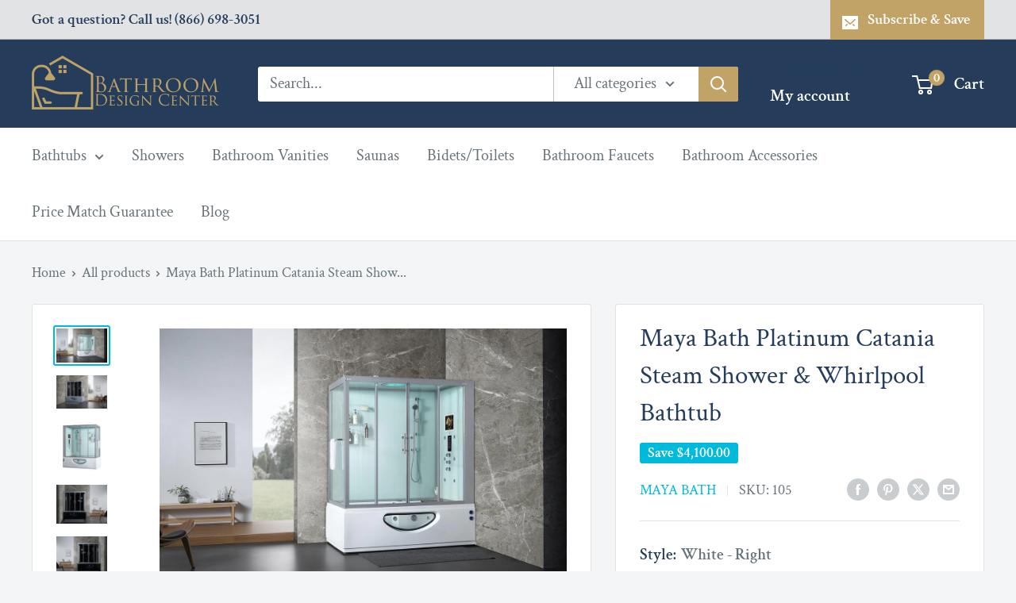

--- FILE ---
content_type: text/html; charset=utf-8
request_url: https://www.bathroomdesigncenter.com/products/maya-bath-platinum-catania-steam-shower
body_size: 41210
content:
<!doctype html>

<html class="no-js" lang="en">
  <head>
    <meta charset="utf-8">
    <meta name="viewport" content="width=device-width, initial-scale=1.0, height=device-height, minimum-scale=1.0, maximum-scale=1.0">
    <meta name="theme-color" content="#00badb">

    <title>Maya Bath Platinum Catania Steam Shower &amp; Whirlpool Bathtub</title><meta name="description" content="Do you dream of a space where you can escape the stresses of the day and indulge in some much-needed self-care? Transform Your Bathroom into a Personal Sanctuary with Our Maya Bath Platinum Catania Steam Shower! Are you tired of the daily grind and looking for a way to escape and recharge from the comfort of your own h"><link rel="canonical" href="https://www.bathroomdesigncenter.com/products/maya-bath-platinum-catania-steam-shower"><link rel="shortcut icon" href="//www.bathroomdesigncenter.com/cdn/shop/files/Asset_1white_96x96.png?v=1681478416" type="image/png"><link rel="preload" as="style" href="//www.bathroomdesigncenter.com/cdn/shop/t/12/assets/theme.css?v=64896656854714595661765997897">
    <link rel="preload" as="script" href="//www.bathroomdesigncenter.com/cdn/shop/t/12/assets/theme.js?v=100952596617660054121765997897">
    <link rel="preconnect" href="https://cdn.shopify.com">
    <link rel="preconnect" href="https://fonts.shopifycdn.com">
    <link rel="dns-prefetch" href="https://productreviews.shopifycdn.com">
    <link rel="dns-prefetch" href="https://ajax.googleapis.com">
    <link rel="dns-prefetch" href="https://maps.googleapis.com">
    <link rel="dns-prefetch" href="https://maps.gstatic.com">

    <meta property="og:type" content="product">
  <meta property="og:title" content="Maya Bath Platinum Catania Steam Shower &amp; Whirlpool Bathtub"><meta property="og:image" content="http://www.bathroomdesigncenter.com/cdn/shop/files/Catania-White-R1.jpg?v=1692378029">
    <meta property="og:image:secure_url" content="https://www.bathroomdesigncenter.com/cdn/shop/files/Catania-White-R1.jpg?v=1692378029">
    <meta property="og:image:width" content="2250">
    <meta property="og:image:height" content="1500">
    <meta property="product:availability" content="in stock"><meta property="product:price:amount" content="7,895.00">
  <meta property="product:price:currency" content="USD"><meta property="og:description" content="Do you dream of a space where you can escape the stresses of the day and indulge in some much-needed self-care? Transform Your Bathroom into a Personal Sanctuary with Our Maya Bath Platinum Catania Steam Shower! Are you tired of the daily grind and looking for a way to escape and recharge from the comfort of your own h"><meta property="og:url" content="https://www.bathroomdesigncenter.com/products/maya-bath-platinum-catania-steam-shower">
<meta property="og:site_name" content="Bathroom Design Center"><meta name="twitter:card" content="summary"><meta name="twitter:title" content="Maya Bath Platinum Catania Steam Shower &amp; Whirlpool Bathtub">
  <meta name="twitter:description" content="Do you dream of a space where you can escape the stresses of the day and indulge in some much-needed self-care? Transform Your Bathroom into a Personal Sanctuary with Our Maya Bath Platinum Catania Steam Shower! Are you tired of the daily grind and looking for a way to escape and recharge from the comfort of your own home? Our Maya Bath Platinum Catania Steam Shower is the answer to your prayers. Designed to transform your bathroom into a personal sanctuary, this steam shower provides an all-encompassing spa experience right in your own home. With a sleek and modern design, this steam shower features a variety of advanced features, including a rainfall showerhead, body massage jets, and a built-in steam function that will leave you feeling rejuvenated and relaxed. But it&#39;s not just about relaxation – the Maya Bath Platinum">
  <meta name="twitter:image" content="https://www.bathroomdesigncenter.com/cdn/shop/files/Catania-White-R1_600x600_crop_center.jpg?v=1692378029">
    <link rel="preload" href="//www.bathroomdesigncenter.com/cdn/fonts/crimson_text/crimsontext_n4.a9a5f5ab47c6f5346e7cd274511a5d08c59fb906.woff2" as="font" type="font/woff2" crossorigin><link rel="preload" href="//www.bathroomdesigncenter.com/cdn/fonts/crimson_text/crimsontext_n4.a9a5f5ab47c6f5346e7cd274511a5d08c59fb906.woff2" as="font" type="font/woff2" crossorigin><style>
  @font-face {
  font-family: "Crimson Text";
  font-weight: 400;
  font-style: normal;
  font-display: swap;
  src: url("//www.bathroomdesigncenter.com/cdn/fonts/crimson_text/crimsontext_n4.a9a5f5ab47c6f5346e7cd274511a5d08c59fb906.woff2") format("woff2"),
       url("//www.bathroomdesigncenter.com/cdn/fonts/crimson_text/crimsontext_n4.e89f2f0678223181d995b90850b6894b928b2f96.woff") format("woff");
}

  @font-face {
  font-family: "Crimson Text";
  font-weight: 400;
  font-style: normal;
  font-display: swap;
  src: url("//www.bathroomdesigncenter.com/cdn/fonts/crimson_text/crimsontext_n4.a9a5f5ab47c6f5346e7cd274511a5d08c59fb906.woff2") format("woff2"),
       url("//www.bathroomdesigncenter.com/cdn/fonts/crimson_text/crimsontext_n4.e89f2f0678223181d995b90850b6894b928b2f96.woff") format("woff");
}

@font-face {
  font-family: "Crimson Text";
  font-weight: 600;
  font-style: normal;
  font-display: swap;
  src: url("//www.bathroomdesigncenter.com/cdn/fonts/crimson_text/crimsontext_n6.d11c58b421f9011d0936d781febe4f56f8a319ca.woff2") format("woff2"),
       url("//www.bathroomdesigncenter.com/cdn/fonts/crimson_text/crimsontext_n6.bbc4929bb175b4ff0b813f2634705f8bb4561e2f.woff") format("woff");
}

@font-face {
  font-family: "Crimson Text";
  font-weight: 400;
  font-style: italic;
  font-display: swap;
  src: url("//www.bathroomdesigncenter.com/cdn/fonts/crimson_text/crimsontext_i4.ea961043037945875bf37df9b6f6bf968be445ba.woff2") format("woff2"),
       url("//www.bathroomdesigncenter.com/cdn/fonts/crimson_text/crimsontext_i4.7938dd4c556b9b9430c9ff6e18ae066c8e9db49b.woff") format("woff");
}


  @font-face {
  font-family: "Crimson Text";
  font-weight: 700;
  font-style: normal;
  font-display: swap;
  src: url("//www.bathroomdesigncenter.com/cdn/fonts/crimson_text/crimsontext_n7.5076cbe6a44b52f4358c84024d5c6b6585f79aea.woff2") format("woff2"),
       url("//www.bathroomdesigncenter.com/cdn/fonts/crimson_text/crimsontext_n7.8f5260d5ac57189dddbd2e97988d8f2e202b595b.woff") format("woff");
}

  @font-face {
  font-family: "Crimson Text";
  font-weight: 400;
  font-style: italic;
  font-display: swap;
  src: url("//www.bathroomdesigncenter.com/cdn/fonts/crimson_text/crimsontext_i4.ea961043037945875bf37df9b6f6bf968be445ba.woff2") format("woff2"),
       url("//www.bathroomdesigncenter.com/cdn/fonts/crimson_text/crimsontext_i4.7938dd4c556b9b9430c9ff6e18ae066c8e9db49b.woff") format("woff");
}

  @font-face {
  font-family: "Crimson Text";
  font-weight: 700;
  font-style: italic;
  font-display: swap;
  src: url("//www.bathroomdesigncenter.com/cdn/fonts/crimson_text/crimsontext_i7.59b5c9ce57c35b127dcd012fffb521c55608d985.woff2") format("woff2"),
       url("//www.bathroomdesigncenter.com/cdn/fonts/crimson_text/crimsontext_i7.17faaee45ed99fd118ae07fca5c33c7a095bcb6d.woff") format("woff");
}


  :root {
    --default-text-font-size : 15px;
    --base-text-font-size    : 20px;
    --heading-font-family    : "Crimson Text", serif;
    --heading-font-weight    : 400;
    --heading-font-style     : normal;
    --text-font-family       : "Crimson Text", serif;
    --text-font-weight       : 400;
    --text-font-style        : normal;
    --text-font-bolder-weight: 600;
    --text-link-decoration   : underline;

    --text-color               : #677279;
    --text-color-rgb           : 103, 114, 121;
    --heading-color            : #253d5b;
    --border-color             : #e1e3e4;
    --border-color-rgb         : 225, 227, 228;
    --form-border-color        : #d4d6d8;
    --accent-color             : #00badb;
    --accent-color-rgb         : 0, 186, 219;
    --link-color               : #00badb;
    --link-color-hover         : #00798e;
    --background               : #f3f5f6;
    --secondary-background     : #ffffff;
    --secondary-background-rgb : 255, 255, 255;
    --accent-background        : rgba(0, 186, 219, 0.08);

    --input-background: #ffffff;

    --error-color       : #ff0000;
    --error-background  : rgba(255, 0, 0, 0.07);
    --success-color     : #00aa00;
    --success-background: rgba(0, 170, 0, 0.11);

    --primary-button-background      : #253d5b;
    --primary-button-background-rgb  : 37, 61, 91;
    --primary-button-text-color      : #c1a367;
    --secondary-button-background    : #1e2d7d;
    --secondary-button-background-rgb: 30, 45, 125;
    --secondary-button-text-color    : #ffffff;

    --header-background      : #253d5b;
    --header-text-color      : #ffffff;
    --header-light-text-color: #253d5b;
    --header-border-color    : rgba(37, 61, 91, 0.3);
    --header-accent-color    : #c1a367;

    --footer-background-color:    #253d5b;
    --footer-heading-text-color:  #c1a367;
    --footer-body-text-color:     #ffffff;
    --footer-body-text-color-rgb: 255, 255, 255;
    --footer-accent-color:        #00badb;
    --footer-accent-color-rgb:    0, 186, 219;
    --footer-border:              none;
    
    --flickity-arrow-color: #abb1b4;--product-on-sale-accent           : #00badb;
    --product-on-sale-accent-rgb       : 0, 186, 219;
    --product-on-sale-color            : #ffffff;
    --product-in-stock-color           : #008a00;
    --product-low-stock-color          : #ee0000;
    --product-sold-out-color           : #8a9297;
    --product-custom-label-1-background: #008a00;
    --product-custom-label-1-color     : #ffffff;
    --product-custom-label-2-background: #00a500;
    --product-custom-label-2-color     : #ffffff;
    --product-review-star-color        : #ffbd00;

    --mobile-container-gutter : 20px;
    --desktop-container-gutter: 40px;

    /* Shopify related variables */
    --payment-terms-background-color: #f3f5f6;
  }
</style>

<script>
  // IE11 does not have support for CSS variables, so we have to polyfill them
  if (!(((window || {}).CSS || {}).supports && window.CSS.supports('(--a: 0)'))) {
    const script = document.createElement('script');
    script.type = 'text/javascript';
    script.src = 'https://cdn.jsdelivr.net/npm/css-vars-ponyfill@2';
    script.onload = function() {
      cssVars({});
    };

    document.getElementsByTagName('head')[0].appendChild(script);
  }
</script>


    <script>window.performance && window.performance.mark && window.performance.mark('shopify.content_for_header.start');</script><meta name="google-site-verification" content="S-b-0XzsDfxmXEN53jo_EM3-sCwpJatkwXAh-7yGCUw">
<meta id="shopify-digital-wallet" name="shopify-digital-wallet" content="/74791223594/digital_wallets/dialog">
<meta name="shopify-checkout-api-token" content="1a9b91bca7cc37f46814b0991ded29bf">
<meta id="in-context-paypal-metadata" data-shop-id="74791223594" data-venmo-supported="false" data-environment="production" data-locale="en_US" data-paypal-v4="true" data-currency="USD">
<link rel="alternate" type="application/json+oembed" href="https://www.bathroomdesigncenter.com/products/maya-bath-platinum-catania-steam-shower.oembed">
<script async="async" src="/checkouts/internal/preloads.js?locale=en-US"></script>
<link rel="preconnect" href="https://shop.app" crossorigin="anonymous">
<script async="async" src="https://shop.app/checkouts/internal/preloads.js?locale=en-US&shop_id=74791223594" crossorigin="anonymous"></script>
<script id="apple-pay-shop-capabilities" type="application/json">{"shopId":74791223594,"countryCode":"US","currencyCode":"USD","merchantCapabilities":["supports3DS"],"merchantId":"gid:\/\/shopify\/Shop\/74791223594","merchantName":"Bathroom Design Center","requiredBillingContactFields":["postalAddress","email","phone"],"requiredShippingContactFields":["postalAddress","email","phone"],"shippingType":"shipping","supportedNetworks":["visa","masterCard","amex","discover","elo","jcb"],"total":{"type":"pending","label":"Bathroom Design Center","amount":"1.00"},"shopifyPaymentsEnabled":true,"supportsSubscriptions":true}</script>
<script id="shopify-features" type="application/json">{"accessToken":"1a9b91bca7cc37f46814b0991ded29bf","betas":["rich-media-storefront-analytics"],"domain":"www.bathroomdesigncenter.com","predictiveSearch":true,"shopId":74791223594,"locale":"en"}</script>
<script>var Shopify = Shopify || {};
Shopify.shop = "bathroomdesigncenter.myshopify.com";
Shopify.locale = "en";
Shopify.currency = {"active":"USD","rate":"1.0"};
Shopify.country = "US";
Shopify.theme = {"name":"Bathroom Design Center","id":183167254826,"schema_name":"Warehouse","schema_version":"6.7.0","theme_store_id":871,"role":"main"};
Shopify.theme.handle = "null";
Shopify.theme.style = {"id":null,"handle":null};
Shopify.cdnHost = "www.bathroomdesigncenter.com/cdn";
Shopify.routes = Shopify.routes || {};
Shopify.routes.root = "/";</script>
<script type="module">!function(o){(o.Shopify=o.Shopify||{}).modules=!0}(window);</script>
<script>!function(o){function n(){var o=[];function n(){o.push(Array.prototype.slice.apply(arguments))}return n.q=o,n}var t=o.Shopify=o.Shopify||{};t.loadFeatures=n(),t.autoloadFeatures=n()}(window);</script>
<script>
  window.ShopifyPay = window.ShopifyPay || {};
  window.ShopifyPay.apiHost = "shop.app\/pay";
  window.ShopifyPay.redirectState = null;
</script>
<script id="shop-js-analytics" type="application/json">{"pageType":"product"}</script>
<script defer="defer" async type="module" src="//www.bathroomdesigncenter.com/cdn/shopifycloud/shop-js/modules/v2/client.init-shop-cart-sync_BT-GjEfc.en.esm.js"></script>
<script defer="defer" async type="module" src="//www.bathroomdesigncenter.com/cdn/shopifycloud/shop-js/modules/v2/chunk.common_D58fp_Oc.esm.js"></script>
<script defer="defer" async type="module" src="//www.bathroomdesigncenter.com/cdn/shopifycloud/shop-js/modules/v2/chunk.modal_xMitdFEc.esm.js"></script>
<script type="module">
  await import("//www.bathroomdesigncenter.com/cdn/shopifycloud/shop-js/modules/v2/client.init-shop-cart-sync_BT-GjEfc.en.esm.js");
await import("//www.bathroomdesigncenter.com/cdn/shopifycloud/shop-js/modules/v2/chunk.common_D58fp_Oc.esm.js");
await import("//www.bathroomdesigncenter.com/cdn/shopifycloud/shop-js/modules/v2/chunk.modal_xMitdFEc.esm.js");

  window.Shopify.SignInWithShop?.initShopCartSync?.({"fedCMEnabled":true,"windoidEnabled":true});

</script>
<script>
  window.Shopify = window.Shopify || {};
  if (!window.Shopify.featureAssets) window.Shopify.featureAssets = {};
  window.Shopify.featureAssets['shop-js'] = {"shop-cart-sync":["modules/v2/client.shop-cart-sync_DZOKe7Ll.en.esm.js","modules/v2/chunk.common_D58fp_Oc.esm.js","modules/v2/chunk.modal_xMitdFEc.esm.js"],"init-fed-cm":["modules/v2/client.init-fed-cm_B6oLuCjv.en.esm.js","modules/v2/chunk.common_D58fp_Oc.esm.js","modules/v2/chunk.modal_xMitdFEc.esm.js"],"shop-cash-offers":["modules/v2/client.shop-cash-offers_D2sdYoxE.en.esm.js","modules/v2/chunk.common_D58fp_Oc.esm.js","modules/v2/chunk.modal_xMitdFEc.esm.js"],"shop-login-button":["modules/v2/client.shop-login-button_QeVjl5Y3.en.esm.js","modules/v2/chunk.common_D58fp_Oc.esm.js","modules/v2/chunk.modal_xMitdFEc.esm.js"],"pay-button":["modules/v2/client.pay-button_DXTOsIq6.en.esm.js","modules/v2/chunk.common_D58fp_Oc.esm.js","modules/v2/chunk.modal_xMitdFEc.esm.js"],"shop-button":["modules/v2/client.shop-button_DQZHx9pm.en.esm.js","modules/v2/chunk.common_D58fp_Oc.esm.js","modules/v2/chunk.modal_xMitdFEc.esm.js"],"avatar":["modules/v2/client.avatar_BTnouDA3.en.esm.js"],"init-windoid":["modules/v2/client.init-windoid_CR1B-cfM.en.esm.js","modules/v2/chunk.common_D58fp_Oc.esm.js","modules/v2/chunk.modal_xMitdFEc.esm.js"],"init-shop-for-new-customer-accounts":["modules/v2/client.init-shop-for-new-customer-accounts_C_vY_xzh.en.esm.js","modules/v2/client.shop-login-button_QeVjl5Y3.en.esm.js","modules/v2/chunk.common_D58fp_Oc.esm.js","modules/v2/chunk.modal_xMitdFEc.esm.js"],"init-shop-email-lookup-coordinator":["modules/v2/client.init-shop-email-lookup-coordinator_BI7n9ZSv.en.esm.js","modules/v2/chunk.common_D58fp_Oc.esm.js","modules/v2/chunk.modal_xMitdFEc.esm.js"],"init-shop-cart-sync":["modules/v2/client.init-shop-cart-sync_BT-GjEfc.en.esm.js","modules/v2/chunk.common_D58fp_Oc.esm.js","modules/v2/chunk.modal_xMitdFEc.esm.js"],"shop-toast-manager":["modules/v2/client.shop-toast-manager_DiYdP3xc.en.esm.js","modules/v2/chunk.common_D58fp_Oc.esm.js","modules/v2/chunk.modal_xMitdFEc.esm.js"],"init-customer-accounts":["modules/v2/client.init-customer-accounts_D9ZNqS-Q.en.esm.js","modules/v2/client.shop-login-button_QeVjl5Y3.en.esm.js","modules/v2/chunk.common_D58fp_Oc.esm.js","modules/v2/chunk.modal_xMitdFEc.esm.js"],"init-customer-accounts-sign-up":["modules/v2/client.init-customer-accounts-sign-up_iGw4briv.en.esm.js","modules/v2/client.shop-login-button_QeVjl5Y3.en.esm.js","modules/v2/chunk.common_D58fp_Oc.esm.js","modules/v2/chunk.modal_xMitdFEc.esm.js"],"shop-follow-button":["modules/v2/client.shop-follow-button_CqMgW2wH.en.esm.js","modules/v2/chunk.common_D58fp_Oc.esm.js","modules/v2/chunk.modal_xMitdFEc.esm.js"],"checkout-modal":["modules/v2/client.checkout-modal_xHeaAweL.en.esm.js","modules/v2/chunk.common_D58fp_Oc.esm.js","modules/v2/chunk.modal_xMitdFEc.esm.js"],"shop-login":["modules/v2/client.shop-login_D91U-Q7h.en.esm.js","modules/v2/chunk.common_D58fp_Oc.esm.js","modules/v2/chunk.modal_xMitdFEc.esm.js"],"lead-capture":["modules/v2/client.lead-capture_BJmE1dJe.en.esm.js","modules/v2/chunk.common_D58fp_Oc.esm.js","modules/v2/chunk.modal_xMitdFEc.esm.js"],"payment-terms":["modules/v2/client.payment-terms_Ci9AEqFq.en.esm.js","modules/v2/chunk.common_D58fp_Oc.esm.js","modules/v2/chunk.modal_xMitdFEc.esm.js"]};
</script>
<script>(function() {
  var isLoaded = false;
  function asyncLoad() {
    if (isLoaded) return;
    isLoaded = true;
    var urls = ["https:\/\/loox.io\/widget\/A3UdiiNtuH\/loox.1682651576547.js?shop=bathroomdesigncenter.myshopify.com","https:\/\/static.klaviyo.com\/onsite\/js\/klaviyo.js?company_id=SSs48W\u0026shop=bathroomdesigncenter.myshopify.com","https:\/\/id-shop.govx.com\/app\/bathroomdesigncenter.myshopify.com\/govx.js?shop=bathroomdesigncenter.myshopify.com","https:\/\/seo.apps.avada.io\/scripttag\/avada-seo-installed.js?shop=bathroomdesigncenter.myshopify.com","https:\/\/cdn1.avada.io\/flying-pages\/module.js?shop=bathroomdesigncenter.myshopify.com","\/\/cdn.shopify.com\/proxy\/24d243025cba4d4c4230aa477dc82f36369bbb3317246b56e64a2ff8456b0daf\/storage.googleapis.com\/adnabu-shopify\/online-store\/4de283a1993e4d2eb155fdc21715144371.min.js?shop=bathroomdesigncenter.myshopify.com\u0026sp-cache-control=cHVibGljLCBtYXgtYWdlPTkwMA"];
    for (var i = 0; i < urls.length; i++) {
      var s = document.createElement('script');
      s.type = 'text/javascript';
      s.async = true;
      s.src = urls[i];
      var x = document.getElementsByTagName('script')[0];
      x.parentNode.insertBefore(s, x);
    }
  };
  if(window.attachEvent) {
    window.attachEvent('onload', asyncLoad);
  } else {
    window.addEventListener('load', asyncLoad, false);
  }
})();</script>
<script id="__st">var __st={"a":74791223594,"offset":-18000,"reqid":"05b94db6-02ae-444a-85bb-c49708922c96-1769189568","pageurl":"www.bathroomdesigncenter.com\/products\/maya-bath-platinum-catania-steam-shower","u":"ead0582f9e35","p":"product","rtyp":"product","rid":8229277925674};</script>
<script>window.ShopifyPaypalV4VisibilityTracking = true;</script>
<script id="captcha-bootstrap">!function(){'use strict';const t='contact',e='account',n='new_comment',o=[[t,t],['blogs',n],['comments',n],[t,'customer']],c=[[e,'customer_login'],[e,'guest_login'],[e,'recover_customer_password'],[e,'create_customer']],r=t=>t.map((([t,e])=>`form[action*='/${t}']:not([data-nocaptcha='true']) input[name='form_type'][value='${e}']`)).join(','),a=t=>()=>t?[...document.querySelectorAll(t)].map((t=>t.form)):[];function s(){const t=[...o],e=r(t);return a(e)}const i='password',u='form_key',d=['recaptcha-v3-token','g-recaptcha-response','h-captcha-response',i],f=()=>{try{return window.sessionStorage}catch{return}},m='__shopify_v',_=t=>t.elements[u];function p(t,e,n=!1){try{const o=window.sessionStorage,c=JSON.parse(o.getItem(e)),{data:r}=function(t){const{data:e,action:n}=t;return t[m]||n?{data:e,action:n}:{data:t,action:n}}(c);for(const[e,n]of Object.entries(r))t.elements[e]&&(t.elements[e].value=n);n&&o.removeItem(e)}catch(o){console.error('form repopulation failed',{error:o})}}const l='form_type',E='cptcha';function T(t){t.dataset[E]=!0}const w=window,h=w.document,L='Shopify',v='ce_forms',y='captcha';let A=!1;((t,e)=>{const n=(g='f06e6c50-85a8-45c8-87d0-21a2b65856fe',I='https://cdn.shopify.com/shopifycloud/storefront-forms-hcaptcha/ce_storefront_forms_captcha_hcaptcha.v1.5.2.iife.js',D={infoText:'Protected by hCaptcha',privacyText:'Privacy',termsText:'Terms'},(t,e,n)=>{const o=w[L][v],c=o.bindForm;if(c)return c(t,g,e,D).then(n);var r;o.q.push([[t,g,e,D],n]),r=I,A||(h.body.append(Object.assign(h.createElement('script'),{id:'captcha-provider',async:!0,src:r})),A=!0)});var g,I,D;w[L]=w[L]||{},w[L][v]=w[L][v]||{},w[L][v].q=[],w[L][y]=w[L][y]||{},w[L][y].protect=function(t,e){n(t,void 0,e),T(t)},Object.freeze(w[L][y]),function(t,e,n,w,h,L){const[v,y,A,g]=function(t,e,n){const i=e?o:[],u=t?c:[],d=[...i,...u],f=r(d),m=r(i),_=r(d.filter((([t,e])=>n.includes(e))));return[a(f),a(m),a(_),s()]}(w,h,L),I=t=>{const e=t.target;return e instanceof HTMLFormElement?e:e&&e.form},D=t=>v().includes(t);t.addEventListener('submit',(t=>{const e=I(t);if(!e)return;const n=D(e)&&!e.dataset.hcaptchaBound&&!e.dataset.recaptchaBound,o=_(e),c=g().includes(e)&&(!o||!o.value);(n||c)&&t.preventDefault(),c&&!n&&(function(t){try{if(!f())return;!function(t){const e=f();if(!e)return;const n=_(t);if(!n)return;const o=n.value;o&&e.removeItem(o)}(t);const e=Array.from(Array(32),(()=>Math.random().toString(36)[2])).join('');!function(t,e){_(t)||t.append(Object.assign(document.createElement('input'),{type:'hidden',name:u})),t.elements[u].value=e}(t,e),function(t,e){const n=f();if(!n)return;const o=[...t.querySelectorAll(`input[type='${i}']`)].map((({name:t})=>t)),c=[...d,...o],r={};for(const[a,s]of new FormData(t).entries())c.includes(a)||(r[a]=s);n.setItem(e,JSON.stringify({[m]:1,action:t.action,data:r}))}(t,e)}catch(e){console.error('failed to persist form',e)}}(e),e.submit())}));const S=(t,e)=>{t&&!t.dataset[E]&&(n(t,e.some((e=>e===t))),T(t))};for(const o of['focusin','change'])t.addEventListener(o,(t=>{const e=I(t);D(e)&&S(e,y())}));const B=e.get('form_key'),M=e.get(l),P=B&&M;t.addEventListener('DOMContentLoaded',(()=>{const t=y();if(P)for(const e of t)e.elements[l].value===M&&p(e,B);[...new Set([...A(),...v().filter((t=>'true'===t.dataset.shopifyCaptcha))])].forEach((e=>S(e,t)))}))}(h,new URLSearchParams(w.location.search),n,t,e,['guest_login'])})(!0,!0)}();</script>
<script integrity="sha256-4kQ18oKyAcykRKYeNunJcIwy7WH5gtpwJnB7kiuLZ1E=" data-source-attribution="shopify.loadfeatures" defer="defer" src="//www.bathroomdesigncenter.com/cdn/shopifycloud/storefront/assets/storefront/load_feature-a0a9edcb.js" crossorigin="anonymous"></script>
<script crossorigin="anonymous" defer="defer" src="//www.bathroomdesigncenter.com/cdn/shopifycloud/storefront/assets/shopify_pay/storefront-65b4c6d7.js?v=20250812"></script>
<script data-source-attribution="shopify.dynamic_checkout.dynamic.init">var Shopify=Shopify||{};Shopify.PaymentButton=Shopify.PaymentButton||{isStorefrontPortableWallets:!0,init:function(){window.Shopify.PaymentButton.init=function(){};var t=document.createElement("script");t.src="https://www.bathroomdesigncenter.com/cdn/shopifycloud/portable-wallets/latest/portable-wallets.en.js",t.type="module",document.head.appendChild(t)}};
</script>
<script data-source-attribution="shopify.dynamic_checkout.buyer_consent">
  function portableWalletsHideBuyerConsent(e){var t=document.getElementById("shopify-buyer-consent"),n=document.getElementById("shopify-subscription-policy-button");t&&n&&(t.classList.add("hidden"),t.setAttribute("aria-hidden","true"),n.removeEventListener("click",e))}function portableWalletsShowBuyerConsent(e){var t=document.getElementById("shopify-buyer-consent"),n=document.getElementById("shopify-subscription-policy-button");t&&n&&(t.classList.remove("hidden"),t.removeAttribute("aria-hidden"),n.addEventListener("click",e))}window.Shopify?.PaymentButton&&(window.Shopify.PaymentButton.hideBuyerConsent=portableWalletsHideBuyerConsent,window.Shopify.PaymentButton.showBuyerConsent=portableWalletsShowBuyerConsent);
</script>
<script data-source-attribution="shopify.dynamic_checkout.cart.bootstrap">document.addEventListener("DOMContentLoaded",(function(){function t(){return document.querySelector("shopify-accelerated-checkout-cart, shopify-accelerated-checkout")}if(t())Shopify.PaymentButton.init();else{new MutationObserver((function(e,n){t()&&(Shopify.PaymentButton.init(),n.disconnect())})).observe(document.body,{childList:!0,subtree:!0})}}));
</script>
<link id="shopify-accelerated-checkout-styles" rel="stylesheet" media="screen" href="https://www.bathroomdesigncenter.com/cdn/shopifycloud/portable-wallets/latest/accelerated-checkout-backwards-compat.css" crossorigin="anonymous">
<style id="shopify-accelerated-checkout-cart">
        #shopify-buyer-consent {
  margin-top: 1em;
  display: inline-block;
  width: 100%;
}

#shopify-buyer-consent.hidden {
  display: none;
}

#shopify-subscription-policy-button {
  background: none;
  border: none;
  padding: 0;
  text-decoration: underline;
  font-size: inherit;
  cursor: pointer;
}

#shopify-subscription-policy-button::before {
  box-shadow: none;
}

      </style>

<script>window.performance && window.performance.mark && window.performance.mark('shopify.content_for_header.end');</script>

    <link rel="stylesheet" href="//www.bathroomdesigncenter.com/cdn/shop/t/12/assets/theme.css?v=64896656854714595661765997897">

    <script type="application/ld+json">{"@context":"http:\/\/schema.org\/","@id":"\/products\/maya-bath-platinum-catania-steam-shower#product","@type":"ProductGroup","brand":{"@type":"Brand","name":"Maya Bath"},"category":"Spas","description":"Do you dream of a space where you can escape the stresses of the day and indulge in some much-needed self-care?\nTransform Your Bathroom into a Personal Sanctuary with Our Maya Bath Platinum Catania Steam Shower!\n\nAre you tired of the daily grind and looking for a way to escape and recharge from the comfort of your own home? Our Maya Bath Platinum Catania Steam Shower is the answer to your prayers.\nDesigned to transform your bathroom into a personal sanctuary, this steam shower provides an all-encompassing spa experience right in your own home. With a sleek and modern design, this steam shower features a variety of advanced features, including a rainfall showerhead, body massage jets, and a built-in steam function that will leave you feeling rejuvenated and relaxed.\nBut it's not just about relaxation – the Maya Bath Platinum Catania Steam Shower is highly functional and reliable, making it the perfect addition to your bathroom. With its durable construction and advanced features, this steam shower will provide you with a spa-like experience every time you step inside.\nTake the first step towards creating your own personal sanctuary with our Maya Bath Platinum Catania Steam Shower. You deserve a space where you can unwind, recharge, and escape from the stresses of everyday life. Transform your bathroom today and make every day feel like a spa day.\nThe Catania computerized Steam Shower Massage Bathtub comes with a built in Heater Pump, 27 Whirlpool Massage Jets, 6 Acupuncture Massage Jets, 12″ Smart TV, Phone, Bluetooth. Plus 10 Year Warranty! Inside the Catania Steam Shower you’ll find many relaxing elements including acupressure massage, aromatherapy, foot massage, and the popular rainfall ceiling shower. Entertainment options with your Steam Shower Unit include Bluetooth, FM Radio with audio frequency input, MP3 Player, a high quality speaker system, and of course the 12″ Smart TV and telephone. The perfectly designed acrylic Steam Shower unit is reinforced with durable fiberglass backing, includes a solid stainless steel framing and fixtures such as door handles, towel racks, shampoo racks etc, and uses beautiful tempered glass known for strength and longevity. This Steam Shower Unit fits nicely in the corner maximizing bathroom floor space. Download Install Guide Here |  View Installation Video Here\n\n 12\" inch Smart TV: Adds excitement, delivering live entertainment.\nWhirlpool Bathtub: 2 headrests and an arrangement of 27 jets are located for a powerful hydro massage\n Whirlpool Heater: Keep your Whirlpool Bathtub Heated which keeps the water at a constant temperature.\nAcupressure Massage: There are 6 back massage jets and 4 body jets inside the Steam Shower Unit.\nTouchscreen LCD Control Display: Turns on\/off the power, lights, fan, radio, etc.\nAromatherapy: Simply place solid or liquid aromatherapy scents during use for wellness benefits.\nOzone Sterilization System: Kills bacteria and viruses, allowing the next use to be germ free.\nMP3 \/ CD Player Compatible: Play your favorite music while using the VaBluetooth \/ MP3 Compatible: Accept and make phone calls and play your favorite music using the bluetooth compatible control panel\n lencia Steam Shower.\nFog Free Mirror: Stay fog free in the steamiest conditions.\nBluetooth: Answer phone calls or play music through the Bluetooth congtrol panel\nFluorescent Mood Lighting: Sets of lighting adding romance, and mood lifting capabilities.\nHands Free Telephone: Accept incoming calls with an integrated bluetooth Hands Free Telephone.\n5KW Steam Sauna: Quickly produces steam helping you increase blood circulation, detoxify, and feel relaxed.\nUnderwater LED Lights: Two sets of lighting adding romance, and mood lifting capabilities.\nHand Grips: You can easily sit and stand inside the Steam Shower using the hand grips.\nHandheld Adjustable Shower head: Enjoy the Steam Shower using the handheld showerhead inside the enlcosure.\nPedal Drain: Simply push down on the pedal drain with your foot popping up the drain to drain water.\nWaterfall Inlet: Offers a soothing sound of water falling gently for relaxation effect.\nEmergency Alarm: With one push of a button, a loud alarm rings out for help.\nRainfall Ceiling Shower: Surrounded with blue fluorescent lighting giving a tropical rainfall experience.\nWater-Resistant Remote Control: Operates features of the unit.\nFM Radio and Audio Frequency Input: You can tune into your favorite FM stations.\nSurround Sound Speakers: Integrated with the Telephone, MP3\/Radio and TV.\nVentilation Fan: Keeps heat and air density at a desirable level inside the Steam Shower.\nAutomatic Safety shutoff: During overheats, the unit will automatically turn-off to protect the user.\nStorage Shelves: Designed with spacious storage shelves available for shampoo, soap, etc.\n10 Year Warranty\n","hasVariant":[{"@id":"\/products\/maya-bath-platinum-catania-steam-shower?variant=44801716683050#variant","@type":"Product","image":"https:\/\/www.bathroomdesigncenter.com\/cdn\/shop\/files\/Catania-White-R1.jpg?v=1692378029\u0026width=1920","name":"Maya Bath Platinum Catania Steam Shower \u0026 Whirlpool Bathtub - White - Right","offers":{"@id":"\/products\/maya-bath-platinum-catania-steam-shower?variant=44801716683050#offer","@type":"Offer","availability":"http:\/\/schema.org\/InStock","price":"7895.00","priceCurrency":"USD","url":"https:\/\/www.bathroomdesigncenter.com\/products\/maya-bath-platinum-catania-steam-shower?variant=44801716683050"},"sku":"105"},{"@id":"\/products\/maya-bath-platinum-catania-steam-shower?variant=44801716715818#variant","@type":"Product","image":"https:\/\/www.bathroomdesigncenter.com\/cdn\/shop\/files\/Catania-White-L1.jpg?v=1692378048\u0026width=1920","name":"Maya Bath Platinum Catania Steam Shower \u0026 Whirlpool Bathtub - White - Left","offers":{"@id":"\/products\/maya-bath-platinum-catania-steam-shower?variant=44801716715818#offer","@type":"Offer","availability":"http:\/\/schema.org\/InStock","price":"7895.00","priceCurrency":"USD","url":"https:\/\/www.bathroomdesigncenter.com\/products\/maya-bath-platinum-catania-steam-shower?variant=44801716715818"},"sku":"109"},{"@id":"\/products\/maya-bath-platinum-catania-steam-shower?variant=44801716748586#variant","@type":"Product","image":"https:\/\/www.bathroomdesigncenter.com\/cdn\/shop\/files\/Catania-Grey-R1.jpg?v=1692378045\u0026width=1920","name":"Maya Bath Platinum Catania Steam Shower \u0026 Whirlpool Bathtub - Gray - Right","offers":{"@id":"\/products\/maya-bath-platinum-catania-steam-shower?variant=44801716748586#offer","@type":"Offer","availability":"http:\/\/schema.org\/InStock","price":"7895.00","priceCurrency":"USD","url":"https:\/\/www.bathroomdesigncenter.com\/products\/maya-bath-platinum-catania-steam-shower?variant=44801716748586"},"sku":"107"},{"@id":"\/products\/maya-bath-platinum-catania-steam-shower?variant=44801716781354#variant","@type":"Product","image":"https:\/\/www.bathroomdesigncenter.com\/cdn\/shop\/files\/Catania-Grey-L1.jpg?v=1692378032\u0026width=1920","name":"Maya Bath Platinum Catania Steam Shower \u0026 Whirlpool Bathtub - Gray - Left","offers":{"@id":"\/products\/maya-bath-platinum-catania-steam-shower?variant=44801716781354#offer","@type":"Offer","availability":"http:\/\/schema.org\/InStock","price":"7895.00","priceCurrency":"USD","url":"https:\/\/www.bathroomdesigncenter.com\/products\/maya-bath-platinum-catania-steam-shower?variant=44801716781354"},"sku":"111"},{"@id":"\/products\/maya-bath-platinum-catania-steam-shower?variant=44801716814122#variant","@type":"Product","image":"https:\/\/www.bathroomdesigncenter.com\/cdn\/shop\/files\/Catania-Black-R1.jpg?v=1692378042\u0026width=1920","name":"Maya Bath Platinum Catania Steam Shower \u0026 Whirlpool Bathtub - Black -Right","offers":{"@id":"\/products\/maya-bath-platinum-catania-steam-shower?variant=44801716814122#offer","@type":"Offer","availability":"http:\/\/schema.org\/InStock","price":"7895.00","priceCurrency":"USD","url":"https:\/\/www.bathroomdesigncenter.com\/products\/maya-bath-platinum-catania-steam-shower?variant=44801716814122"},"sku":"106"},{"@id":"\/products\/maya-bath-platinum-catania-steam-shower?variant=44801716846890#variant","@type":"Product","image":"https:\/\/www.bathroomdesigncenter.com\/cdn\/shop\/files\/Catania-Black-L1.jpg?v=1692378038\u0026width=1920","name":"Maya Bath Platinum Catania Steam Shower \u0026 Whirlpool Bathtub - Black - Left","offers":{"@id":"\/products\/maya-bath-platinum-catania-steam-shower?variant=44801716846890#offer","@type":"Offer","availability":"http:\/\/schema.org\/InStock","price":"7895.00","priceCurrency":"USD","url":"https:\/\/www.bathroomdesigncenter.com\/products\/maya-bath-platinum-catania-steam-shower?variant=44801716846890"},"sku":"110"}],"name":"Maya Bath Platinum Catania Steam Shower \u0026 Whirlpool Bathtub","productGroupID":"8229277925674","url":"https:\/\/www.bathroomdesigncenter.com\/products\/maya-bath-platinum-catania-steam-shower"}</script><script type="application/ld+json">
  {
    "@context": "https://schema.org",
    "@type": "BreadcrumbList",
    "itemListElement": [{
        "@type": "ListItem",
        "position": 1,
        "name": "Home",
        "item": "https://www.bathroomdesigncenter.com"
      },{
            "@type": "ListItem",
            "position": 2,
            "name": "Maya Bath Platinum Catania Steam Shower \u0026 Whirlpool Bathtub",
            "item": "https://www.bathroomdesigncenter.com/products/maya-bath-platinum-catania-steam-shower"
          }]
  }
</script>

    <script>
      // This allows to expose several variables to the global scope, to be used in scripts
      window.theme = {
        pageType: "product",
        cartCount: 0,
        moneyFormat: "${{amount}}",
        moneyWithCurrencyFormat: "${{amount}} USD",
        currencyCodeEnabled: false,
        showDiscount: true,
        discountMode: "saving",
        cartType: "page"
      };

      window.routes = {
        rootUrl: "\/",
        rootUrlWithoutSlash: '',
        cartUrl: "\/cart",
        cartAddUrl: "\/cart\/add",
        cartChangeUrl: "\/cart\/change",
        searchUrl: "\/search",
        productRecommendationsUrl: "\/recommendations\/products"
      };

      window.languages = {
        productRegularPrice: "Regular price",
        productSalePrice: "Sale price",
        collectionOnSaleLabel: "Save {{savings}}",
        productFormUnavailable: "Unavailable",
        productFormAddToCart: "Add to cart",
        productFormPreOrder: "Pre-order",
        productFormSoldOut: "Sold out",
        productAdded: "Product has been added to your cart",
        productAddedShort: "Added!",
        shippingEstimatorNoResults: "No shipping could be found for your address.",
        shippingEstimatorOneResult: "There is one shipping rate for your address:",
        shippingEstimatorMultipleResults: "There are {{count}} shipping rates for your address:",
        shippingEstimatorErrors: "There are some errors:"
      };

      document.documentElement.className = document.documentElement.className.replace('no-js', 'js');
    </script><script src="//www.bathroomdesigncenter.com/cdn/shop/t/12/assets/theme.js?v=100952596617660054121765997897" defer></script>
    <script src="//www.bathroomdesigncenter.com/cdn/shop/t/12/assets/custom.js?v=102476495355921946141765997897" defer></script><script>
        (function () {
          window.onpageshow = function() {
            // We force re-freshing the cart content onpageshow, as most browsers will serve a cache copy when hitting the
            // back button, which cause staled data
            document.documentElement.dispatchEvent(new CustomEvent('cart:refresh', {
              bubbles: true,
              detail: {scrollToTop: false}
            }));
          };
        })();
      </script><!-- BEGIN app block: shopify://apps/klaviyo-email-marketing-sms/blocks/klaviyo-onsite-embed/2632fe16-c075-4321-a88b-50b567f42507 -->












  <script async src="https://static.klaviyo.com/onsite/js/RMtgPe/klaviyo.js?company_id=RMtgPe"></script>
  <script>!function(){if(!window.klaviyo){window._klOnsite=window._klOnsite||[];try{window.klaviyo=new Proxy({},{get:function(n,i){return"push"===i?function(){var n;(n=window._klOnsite).push.apply(n,arguments)}:function(){for(var n=arguments.length,o=new Array(n),w=0;w<n;w++)o[w]=arguments[w];var t="function"==typeof o[o.length-1]?o.pop():void 0,e=new Promise((function(n){window._klOnsite.push([i].concat(o,[function(i){t&&t(i),n(i)}]))}));return e}}})}catch(n){window.klaviyo=window.klaviyo||[],window.klaviyo.push=function(){var n;(n=window._klOnsite).push.apply(n,arguments)}}}}();</script>

  
    <script id="viewed_product">
      if (item == null) {
        var _learnq = _learnq || [];

        var MetafieldReviews = null
        var MetafieldYotpoRating = null
        var MetafieldYotpoCount = null
        var MetafieldLooxRating = null
        var MetafieldLooxCount = null
        var okendoProduct = null
        var okendoProductReviewCount = null
        var okendoProductReviewAverageValue = null
        try {
          // The following fields are used for Customer Hub recently viewed in order to add reviews.
          // This information is not part of __kla_viewed. Instead, it is part of __kla_viewed_reviewed_items
          MetafieldReviews = {};
          MetafieldYotpoRating = null
          MetafieldYotpoCount = null
          MetafieldLooxRating = "5.0"
          MetafieldLooxCount = 3

          okendoProduct = null
          // If the okendo metafield is not legacy, it will error, which then requires the new json formatted data
          if (okendoProduct && 'error' in okendoProduct) {
            okendoProduct = null
          }
          okendoProductReviewCount = okendoProduct ? okendoProduct.reviewCount : null
          okendoProductReviewAverageValue = okendoProduct ? okendoProduct.reviewAverageValue : null
        } catch (error) {
          console.error('Error in Klaviyo onsite reviews tracking:', error);
        }

        var item = {
          Name: "Maya Bath Platinum Catania Steam Shower \u0026 Whirlpool Bathtub",
          ProductID: 8229277925674,
          Categories: ["Bathtubs","Maya Bath","Saunas","Showers","Spa Tubs","Whirlpool Tubs"],
          ImageURL: "https://www.bathroomdesigncenter.com/cdn/shop/files/Catania-White-R1_grande.jpg?v=1692378029",
          URL: "https://www.bathroomdesigncenter.com/products/maya-bath-platinum-catania-steam-shower",
          Brand: "Maya Bath",
          Price: "$7,895.00",
          Value: "7,895.00",
          CompareAtPrice: "$11,995.00"
        };
        _learnq.push(['track', 'Viewed Product', item]);
        _learnq.push(['trackViewedItem', {
          Title: item.Name,
          ItemId: item.ProductID,
          Categories: item.Categories,
          ImageUrl: item.ImageURL,
          Url: item.URL,
          Metadata: {
            Brand: item.Brand,
            Price: item.Price,
            Value: item.Value,
            CompareAtPrice: item.CompareAtPrice
          },
          metafields:{
            reviews: MetafieldReviews,
            yotpo:{
              rating: MetafieldYotpoRating,
              count: MetafieldYotpoCount,
            },
            loox:{
              rating: MetafieldLooxRating,
              count: MetafieldLooxCount,
            },
            okendo: {
              rating: okendoProductReviewAverageValue,
              count: okendoProductReviewCount,
            }
          }
        }]);
      }
    </script>
  




  <script>
    window.klaviyoReviewsProductDesignMode = false
  </script>







<!-- END app block --><link href="https://monorail-edge.shopifysvc.com" rel="dns-prefetch">
<script>(function(){if ("sendBeacon" in navigator && "performance" in window) {try {var session_token_from_headers = performance.getEntriesByType('navigation')[0].serverTiming.find(x => x.name == '_s').description;} catch {var session_token_from_headers = undefined;}var session_cookie_matches = document.cookie.match(/_shopify_s=([^;]*)/);var session_token_from_cookie = session_cookie_matches && session_cookie_matches.length === 2 ? session_cookie_matches[1] : "";var session_token = session_token_from_headers || session_token_from_cookie || "";function handle_abandonment_event(e) {var entries = performance.getEntries().filter(function(entry) {return /monorail-edge.shopifysvc.com/.test(entry.name);});if (!window.abandonment_tracked && entries.length === 0) {window.abandonment_tracked = true;var currentMs = Date.now();var navigation_start = performance.timing.navigationStart;var payload = {shop_id: 74791223594,url: window.location.href,navigation_start,duration: currentMs - navigation_start,session_token,page_type: "product"};window.navigator.sendBeacon("https://monorail-edge.shopifysvc.com/v1/produce", JSON.stringify({schema_id: "online_store_buyer_site_abandonment/1.1",payload: payload,metadata: {event_created_at_ms: currentMs,event_sent_at_ms: currentMs}}));}}window.addEventListener('pagehide', handle_abandonment_event);}}());</script>
<script id="web-pixels-manager-setup">(function e(e,d,r,n,o){if(void 0===o&&(o={}),!Boolean(null===(a=null===(i=window.Shopify)||void 0===i?void 0:i.analytics)||void 0===a?void 0:a.replayQueue)){var i,a;window.Shopify=window.Shopify||{};var t=window.Shopify;t.analytics=t.analytics||{};var s=t.analytics;s.replayQueue=[],s.publish=function(e,d,r){return s.replayQueue.push([e,d,r]),!0};try{self.performance.mark("wpm:start")}catch(e){}var l=function(){var e={modern:/Edge?\/(1{2}[4-9]|1[2-9]\d|[2-9]\d{2}|\d{4,})\.\d+(\.\d+|)|Firefox\/(1{2}[4-9]|1[2-9]\d|[2-9]\d{2}|\d{4,})\.\d+(\.\d+|)|Chrom(ium|e)\/(9{2}|\d{3,})\.\d+(\.\d+|)|(Maci|X1{2}).+ Version\/(15\.\d+|(1[6-9]|[2-9]\d|\d{3,})\.\d+)([,.]\d+|)( \(\w+\)|)( Mobile\/\w+|) Safari\/|Chrome.+OPR\/(9{2}|\d{3,})\.\d+\.\d+|(CPU[ +]OS|iPhone[ +]OS|CPU[ +]iPhone|CPU IPhone OS|CPU iPad OS)[ +]+(15[._]\d+|(1[6-9]|[2-9]\d|\d{3,})[._]\d+)([._]\d+|)|Android:?[ /-](13[3-9]|1[4-9]\d|[2-9]\d{2}|\d{4,})(\.\d+|)(\.\d+|)|Android.+Firefox\/(13[5-9]|1[4-9]\d|[2-9]\d{2}|\d{4,})\.\d+(\.\d+|)|Android.+Chrom(ium|e)\/(13[3-9]|1[4-9]\d|[2-9]\d{2}|\d{4,})\.\d+(\.\d+|)|SamsungBrowser\/([2-9]\d|\d{3,})\.\d+/,legacy:/Edge?\/(1[6-9]|[2-9]\d|\d{3,})\.\d+(\.\d+|)|Firefox\/(5[4-9]|[6-9]\d|\d{3,})\.\d+(\.\d+|)|Chrom(ium|e)\/(5[1-9]|[6-9]\d|\d{3,})\.\d+(\.\d+|)([\d.]+$|.*Safari\/(?![\d.]+ Edge\/[\d.]+$))|(Maci|X1{2}).+ Version\/(10\.\d+|(1[1-9]|[2-9]\d|\d{3,})\.\d+)([,.]\d+|)( \(\w+\)|)( Mobile\/\w+|) Safari\/|Chrome.+OPR\/(3[89]|[4-9]\d|\d{3,})\.\d+\.\d+|(CPU[ +]OS|iPhone[ +]OS|CPU[ +]iPhone|CPU IPhone OS|CPU iPad OS)[ +]+(10[._]\d+|(1[1-9]|[2-9]\d|\d{3,})[._]\d+)([._]\d+|)|Android:?[ /-](13[3-9]|1[4-9]\d|[2-9]\d{2}|\d{4,})(\.\d+|)(\.\d+|)|Mobile Safari.+OPR\/([89]\d|\d{3,})\.\d+\.\d+|Android.+Firefox\/(13[5-9]|1[4-9]\d|[2-9]\d{2}|\d{4,})\.\d+(\.\d+|)|Android.+Chrom(ium|e)\/(13[3-9]|1[4-9]\d|[2-9]\d{2}|\d{4,})\.\d+(\.\d+|)|Android.+(UC? ?Browser|UCWEB|U3)[ /]?(15\.([5-9]|\d{2,})|(1[6-9]|[2-9]\d|\d{3,})\.\d+)\.\d+|SamsungBrowser\/(5\.\d+|([6-9]|\d{2,})\.\d+)|Android.+MQ{2}Browser\/(14(\.(9|\d{2,})|)|(1[5-9]|[2-9]\d|\d{3,})(\.\d+|))(\.\d+|)|K[Aa][Ii]OS\/(3\.\d+|([4-9]|\d{2,})\.\d+)(\.\d+|)/},d=e.modern,r=e.legacy,n=navigator.userAgent;return n.match(d)?"modern":n.match(r)?"legacy":"unknown"}(),u="modern"===l?"modern":"legacy",c=(null!=n?n:{modern:"",legacy:""})[u],f=function(e){return[e.baseUrl,"/wpm","/b",e.hashVersion,"modern"===e.buildTarget?"m":"l",".js"].join("")}({baseUrl:d,hashVersion:r,buildTarget:u}),m=function(e){var d=e.version,r=e.bundleTarget,n=e.surface,o=e.pageUrl,i=e.monorailEndpoint;return{emit:function(e){var a=e.status,t=e.errorMsg,s=(new Date).getTime(),l=JSON.stringify({metadata:{event_sent_at_ms:s},events:[{schema_id:"web_pixels_manager_load/3.1",payload:{version:d,bundle_target:r,page_url:o,status:a,surface:n,error_msg:t},metadata:{event_created_at_ms:s}}]});if(!i)return console&&console.warn&&console.warn("[Web Pixels Manager] No Monorail endpoint provided, skipping logging."),!1;try{return self.navigator.sendBeacon.bind(self.navigator)(i,l)}catch(e){}var u=new XMLHttpRequest;try{return u.open("POST",i,!0),u.setRequestHeader("Content-Type","text/plain"),u.send(l),!0}catch(e){return console&&console.warn&&console.warn("[Web Pixels Manager] Got an unhandled error while logging to Monorail."),!1}}}}({version:r,bundleTarget:l,surface:e.surface,pageUrl:self.location.href,monorailEndpoint:e.monorailEndpoint});try{o.browserTarget=l,function(e){var d=e.src,r=e.async,n=void 0===r||r,o=e.onload,i=e.onerror,a=e.sri,t=e.scriptDataAttributes,s=void 0===t?{}:t,l=document.createElement("script"),u=document.querySelector("head"),c=document.querySelector("body");if(l.async=n,l.src=d,a&&(l.integrity=a,l.crossOrigin="anonymous"),s)for(var f in s)if(Object.prototype.hasOwnProperty.call(s,f))try{l.dataset[f]=s[f]}catch(e){}if(o&&l.addEventListener("load",o),i&&l.addEventListener("error",i),u)u.appendChild(l);else{if(!c)throw new Error("Did not find a head or body element to append the script");c.appendChild(l)}}({src:f,async:!0,onload:function(){if(!function(){var e,d;return Boolean(null===(d=null===(e=window.Shopify)||void 0===e?void 0:e.analytics)||void 0===d?void 0:d.initialized)}()){var d=window.webPixelsManager.init(e)||void 0;if(d){var r=window.Shopify.analytics;r.replayQueue.forEach((function(e){var r=e[0],n=e[1],o=e[2];d.publishCustomEvent(r,n,o)})),r.replayQueue=[],r.publish=d.publishCustomEvent,r.visitor=d.visitor,r.initialized=!0}}},onerror:function(){return m.emit({status:"failed",errorMsg:"".concat(f," has failed to load")})},sri:function(e){var d=/^sha384-[A-Za-z0-9+/=]+$/;return"string"==typeof e&&d.test(e)}(c)?c:"",scriptDataAttributes:o}),m.emit({status:"loading"})}catch(e){m.emit({status:"failed",errorMsg:(null==e?void 0:e.message)||"Unknown error"})}}})({shopId: 74791223594,storefrontBaseUrl: "https://www.bathroomdesigncenter.com",extensionsBaseUrl: "https://extensions.shopifycdn.com/cdn/shopifycloud/web-pixels-manager",monorailEndpoint: "https://monorail-edge.shopifysvc.com/unstable/produce_batch",surface: "storefront-renderer",enabledBetaFlags: ["2dca8a86"],webPixelsConfigList: [{"id":"807207210","configuration":"{\"config\":\"{\\\"pixel_id\\\":\\\"G-0G4HQ250FZ\\\",\\\"target_country\\\":\\\"US\\\",\\\"gtag_events\\\":[{\\\"type\\\":\\\"begin_checkout\\\",\\\"action_label\\\":\\\"G-0G4HQ250FZ\\\"},{\\\"type\\\":\\\"search\\\",\\\"action_label\\\":\\\"G-0G4HQ250FZ\\\"},{\\\"type\\\":\\\"view_item\\\",\\\"action_label\\\":[\\\"G-0G4HQ250FZ\\\",\\\"MC-GCKLMM788D\\\"]},{\\\"type\\\":\\\"purchase\\\",\\\"action_label\\\":[\\\"G-0G4HQ250FZ\\\",\\\"MC-GCKLMM788D\\\"]},{\\\"type\\\":\\\"page_view\\\",\\\"action_label\\\":[\\\"G-0G4HQ250FZ\\\",\\\"MC-GCKLMM788D\\\"]},{\\\"type\\\":\\\"add_payment_info\\\",\\\"action_label\\\":\\\"G-0G4HQ250FZ\\\"},{\\\"type\\\":\\\"add_to_cart\\\",\\\"action_label\\\":\\\"G-0G4HQ250FZ\\\"}],\\\"enable_monitoring_mode\\\":false}\"}","eventPayloadVersion":"v1","runtimeContext":"OPEN","scriptVersion":"b2a88bafab3e21179ed38636efcd8a93","type":"APP","apiClientId":1780363,"privacyPurposes":[],"dataSharingAdjustments":{"protectedCustomerApprovalScopes":["read_customer_address","read_customer_email","read_customer_name","read_customer_personal_data","read_customer_phone"]}},{"id":"668434730","configuration":"{\"pixelCode\":\"CJSBHCJC77U022I2EPPG\"}","eventPayloadVersion":"v1","runtimeContext":"STRICT","scriptVersion":"22e92c2ad45662f435e4801458fb78cc","type":"APP","apiClientId":4383523,"privacyPurposes":["ANALYTICS","MARKETING","SALE_OF_DATA"],"dataSharingAdjustments":{"protectedCustomerApprovalScopes":["read_customer_address","read_customer_email","read_customer_name","read_customer_personal_data","read_customer_phone"]}},{"id":"325124394","configuration":"{\"pixel_id\":\"1365218367387158\",\"pixel_type\":\"facebook_pixel\",\"metaapp_system_user_token\":\"-\"}","eventPayloadVersion":"v1","runtimeContext":"OPEN","scriptVersion":"ca16bc87fe92b6042fbaa3acc2fbdaa6","type":"APP","apiClientId":2329312,"privacyPurposes":["ANALYTICS","MARKETING","SALE_OF_DATA"],"dataSharingAdjustments":{"protectedCustomerApprovalScopes":["read_customer_address","read_customer_email","read_customer_name","read_customer_personal_data","read_customer_phone"]}},{"id":"shopify-app-pixel","configuration":"{}","eventPayloadVersion":"v1","runtimeContext":"STRICT","scriptVersion":"0450","apiClientId":"shopify-pixel","type":"APP","privacyPurposes":["ANALYTICS","MARKETING"]},{"id":"shopify-custom-pixel","eventPayloadVersion":"v1","runtimeContext":"LAX","scriptVersion":"0450","apiClientId":"shopify-pixel","type":"CUSTOM","privacyPurposes":["ANALYTICS","MARKETING"]}],isMerchantRequest: false,initData: {"shop":{"name":"Bathroom Design Center","paymentSettings":{"currencyCode":"USD"},"myshopifyDomain":"bathroomdesigncenter.myshopify.com","countryCode":"US","storefrontUrl":"https:\/\/www.bathroomdesigncenter.com"},"customer":null,"cart":null,"checkout":null,"productVariants":[{"price":{"amount":7895.0,"currencyCode":"USD"},"product":{"title":"Maya Bath Platinum Catania Steam Shower \u0026 Whirlpool Bathtub","vendor":"Maya Bath","id":"8229277925674","untranslatedTitle":"Maya Bath Platinum Catania Steam Shower \u0026 Whirlpool Bathtub","url":"\/products\/maya-bath-platinum-catania-steam-shower","type":"Shower"},"id":"44801716683050","image":{"src":"\/\/www.bathroomdesigncenter.com\/cdn\/shop\/files\/Catania-White-R1.jpg?v=1692378029"},"sku":"105","title":"White - Right","untranslatedTitle":"White - Right"},{"price":{"amount":7895.0,"currencyCode":"USD"},"product":{"title":"Maya Bath Platinum Catania Steam Shower \u0026 Whirlpool Bathtub","vendor":"Maya Bath","id":"8229277925674","untranslatedTitle":"Maya Bath Platinum Catania Steam Shower \u0026 Whirlpool Bathtub","url":"\/products\/maya-bath-platinum-catania-steam-shower","type":"Shower"},"id":"44801716715818","image":{"src":"\/\/www.bathroomdesigncenter.com\/cdn\/shop\/files\/Catania-White-L1.jpg?v=1692378048"},"sku":"109","title":"White - Left","untranslatedTitle":"White - Left"},{"price":{"amount":7895.0,"currencyCode":"USD"},"product":{"title":"Maya Bath Platinum Catania Steam Shower \u0026 Whirlpool Bathtub","vendor":"Maya Bath","id":"8229277925674","untranslatedTitle":"Maya Bath Platinum Catania Steam Shower \u0026 Whirlpool Bathtub","url":"\/products\/maya-bath-platinum-catania-steam-shower","type":"Shower"},"id":"44801716748586","image":{"src":"\/\/www.bathroomdesigncenter.com\/cdn\/shop\/files\/Catania-Grey-R1.jpg?v=1692378045"},"sku":"107","title":"Gray - Right","untranslatedTitle":"Gray - Right"},{"price":{"amount":7895.0,"currencyCode":"USD"},"product":{"title":"Maya Bath Platinum Catania Steam Shower \u0026 Whirlpool Bathtub","vendor":"Maya Bath","id":"8229277925674","untranslatedTitle":"Maya Bath Platinum Catania Steam Shower \u0026 Whirlpool Bathtub","url":"\/products\/maya-bath-platinum-catania-steam-shower","type":"Shower"},"id":"44801716781354","image":{"src":"\/\/www.bathroomdesigncenter.com\/cdn\/shop\/files\/Catania-Grey-L1.jpg?v=1692378032"},"sku":"111","title":"Gray - Left","untranslatedTitle":"Gray - Left"},{"price":{"amount":7895.0,"currencyCode":"USD"},"product":{"title":"Maya Bath Platinum Catania Steam Shower \u0026 Whirlpool Bathtub","vendor":"Maya Bath","id":"8229277925674","untranslatedTitle":"Maya Bath Platinum Catania Steam Shower \u0026 Whirlpool Bathtub","url":"\/products\/maya-bath-platinum-catania-steam-shower","type":"Shower"},"id":"44801716814122","image":{"src":"\/\/www.bathroomdesigncenter.com\/cdn\/shop\/files\/Catania-Black-R1.jpg?v=1692378042"},"sku":"106","title":"Black -Right","untranslatedTitle":"Black -Right"},{"price":{"amount":7895.0,"currencyCode":"USD"},"product":{"title":"Maya Bath Platinum Catania Steam Shower \u0026 Whirlpool Bathtub","vendor":"Maya Bath","id":"8229277925674","untranslatedTitle":"Maya Bath Platinum Catania Steam Shower \u0026 Whirlpool Bathtub","url":"\/products\/maya-bath-platinum-catania-steam-shower","type":"Shower"},"id":"44801716846890","image":{"src":"\/\/www.bathroomdesigncenter.com\/cdn\/shop\/files\/Catania-Black-L1.jpg?v=1692378038"},"sku":"110","title":"Black - Left","untranslatedTitle":"Black - Left"}],"purchasingCompany":null},},"https://www.bathroomdesigncenter.com/cdn","fcfee988w5aeb613cpc8e4bc33m6693e112",{"modern":"","legacy":""},{"shopId":"74791223594","storefrontBaseUrl":"https:\/\/www.bathroomdesigncenter.com","extensionBaseUrl":"https:\/\/extensions.shopifycdn.com\/cdn\/shopifycloud\/web-pixels-manager","surface":"storefront-renderer","enabledBetaFlags":"[\"2dca8a86\"]","isMerchantRequest":"false","hashVersion":"fcfee988w5aeb613cpc8e4bc33m6693e112","publish":"custom","events":"[[\"page_viewed\",{}],[\"product_viewed\",{\"productVariant\":{\"price\":{\"amount\":7895.0,\"currencyCode\":\"USD\"},\"product\":{\"title\":\"Maya Bath Platinum Catania Steam Shower \u0026 Whirlpool Bathtub\",\"vendor\":\"Maya Bath\",\"id\":\"8229277925674\",\"untranslatedTitle\":\"Maya Bath Platinum Catania Steam Shower \u0026 Whirlpool Bathtub\",\"url\":\"\/products\/maya-bath-platinum-catania-steam-shower\",\"type\":\"Shower\"},\"id\":\"44801716683050\",\"image\":{\"src\":\"\/\/www.bathroomdesigncenter.com\/cdn\/shop\/files\/Catania-White-R1.jpg?v=1692378029\"},\"sku\":\"105\",\"title\":\"White - Right\",\"untranslatedTitle\":\"White - Right\"}}]]"});</script><script>
  window.ShopifyAnalytics = window.ShopifyAnalytics || {};
  window.ShopifyAnalytics.meta = window.ShopifyAnalytics.meta || {};
  window.ShopifyAnalytics.meta.currency = 'USD';
  var meta = {"product":{"id":8229277925674,"gid":"gid:\/\/shopify\/Product\/8229277925674","vendor":"Maya Bath","type":"Shower","handle":"maya-bath-platinum-catania-steam-shower","variants":[{"id":44801716683050,"price":789500,"name":"Maya Bath Platinum Catania Steam Shower \u0026 Whirlpool Bathtub - White - Right","public_title":"White - Right","sku":"105"},{"id":44801716715818,"price":789500,"name":"Maya Bath Platinum Catania Steam Shower \u0026 Whirlpool Bathtub - White - Left","public_title":"White - Left","sku":"109"},{"id":44801716748586,"price":789500,"name":"Maya Bath Platinum Catania Steam Shower \u0026 Whirlpool Bathtub - Gray - Right","public_title":"Gray - Right","sku":"107"},{"id":44801716781354,"price":789500,"name":"Maya Bath Platinum Catania Steam Shower \u0026 Whirlpool Bathtub - Gray - Left","public_title":"Gray - Left","sku":"111"},{"id":44801716814122,"price":789500,"name":"Maya Bath Platinum Catania Steam Shower \u0026 Whirlpool Bathtub - Black -Right","public_title":"Black -Right","sku":"106"},{"id":44801716846890,"price":789500,"name":"Maya Bath Platinum Catania Steam Shower \u0026 Whirlpool Bathtub - Black - Left","public_title":"Black - Left","sku":"110"}],"remote":false},"page":{"pageType":"product","resourceType":"product","resourceId":8229277925674,"requestId":"05b94db6-02ae-444a-85bb-c49708922c96-1769189568"}};
  for (var attr in meta) {
    window.ShopifyAnalytics.meta[attr] = meta[attr];
  }
</script>
<script class="analytics">
  (function () {
    var customDocumentWrite = function(content) {
      var jquery = null;

      if (window.jQuery) {
        jquery = window.jQuery;
      } else if (window.Checkout && window.Checkout.$) {
        jquery = window.Checkout.$;
      }

      if (jquery) {
        jquery('body').append(content);
      }
    };

    var hasLoggedConversion = function(token) {
      if (token) {
        return document.cookie.indexOf('loggedConversion=' + token) !== -1;
      }
      return false;
    }

    var setCookieIfConversion = function(token) {
      if (token) {
        var twoMonthsFromNow = new Date(Date.now());
        twoMonthsFromNow.setMonth(twoMonthsFromNow.getMonth() + 2);

        document.cookie = 'loggedConversion=' + token + '; expires=' + twoMonthsFromNow;
      }
    }

    var trekkie = window.ShopifyAnalytics.lib = window.trekkie = window.trekkie || [];
    if (trekkie.integrations) {
      return;
    }
    trekkie.methods = [
      'identify',
      'page',
      'ready',
      'track',
      'trackForm',
      'trackLink'
    ];
    trekkie.factory = function(method) {
      return function() {
        var args = Array.prototype.slice.call(arguments);
        args.unshift(method);
        trekkie.push(args);
        return trekkie;
      };
    };
    for (var i = 0; i < trekkie.methods.length; i++) {
      var key = trekkie.methods[i];
      trekkie[key] = trekkie.factory(key);
    }
    trekkie.load = function(config) {
      trekkie.config = config || {};
      trekkie.config.initialDocumentCookie = document.cookie;
      var first = document.getElementsByTagName('script')[0];
      var script = document.createElement('script');
      script.type = 'text/javascript';
      script.onerror = function(e) {
        var scriptFallback = document.createElement('script');
        scriptFallback.type = 'text/javascript';
        scriptFallback.onerror = function(error) {
                var Monorail = {
      produce: function produce(monorailDomain, schemaId, payload) {
        var currentMs = new Date().getTime();
        var event = {
          schema_id: schemaId,
          payload: payload,
          metadata: {
            event_created_at_ms: currentMs,
            event_sent_at_ms: currentMs
          }
        };
        return Monorail.sendRequest("https://" + monorailDomain + "/v1/produce", JSON.stringify(event));
      },
      sendRequest: function sendRequest(endpointUrl, payload) {
        // Try the sendBeacon API
        if (window && window.navigator && typeof window.navigator.sendBeacon === 'function' && typeof window.Blob === 'function' && !Monorail.isIos12()) {
          var blobData = new window.Blob([payload], {
            type: 'text/plain'
          });

          if (window.navigator.sendBeacon(endpointUrl, blobData)) {
            return true;
          } // sendBeacon was not successful

        } // XHR beacon

        var xhr = new XMLHttpRequest();

        try {
          xhr.open('POST', endpointUrl);
          xhr.setRequestHeader('Content-Type', 'text/plain');
          xhr.send(payload);
        } catch (e) {
          console.log(e);
        }

        return false;
      },
      isIos12: function isIos12() {
        return window.navigator.userAgent.lastIndexOf('iPhone; CPU iPhone OS 12_') !== -1 || window.navigator.userAgent.lastIndexOf('iPad; CPU OS 12_') !== -1;
      }
    };
    Monorail.produce('monorail-edge.shopifysvc.com',
      'trekkie_storefront_load_errors/1.1',
      {shop_id: 74791223594,
      theme_id: 183167254826,
      app_name: "storefront",
      context_url: window.location.href,
      source_url: "//www.bathroomdesigncenter.com/cdn/s/trekkie.storefront.8d95595f799fbf7e1d32231b9a28fd43b70c67d3.min.js"});

        };
        scriptFallback.async = true;
        scriptFallback.src = '//www.bathroomdesigncenter.com/cdn/s/trekkie.storefront.8d95595f799fbf7e1d32231b9a28fd43b70c67d3.min.js';
        first.parentNode.insertBefore(scriptFallback, first);
      };
      script.async = true;
      script.src = '//www.bathroomdesigncenter.com/cdn/s/trekkie.storefront.8d95595f799fbf7e1d32231b9a28fd43b70c67d3.min.js';
      first.parentNode.insertBefore(script, first);
    };
    trekkie.load(
      {"Trekkie":{"appName":"storefront","development":false,"defaultAttributes":{"shopId":74791223594,"isMerchantRequest":null,"themeId":183167254826,"themeCityHash":"4668323400482203931","contentLanguage":"en","currency":"USD","eventMetadataId":"63930723-f341-4e2e-9898-b5e3d8b0c732"},"isServerSideCookieWritingEnabled":true,"monorailRegion":"shop_domain","enabledBetaFlags":["65f19447"]},"Session Attribution":{},"S2S":{"facebookCapiEnabled":true,"source":"trekkie-storefront-renderer","apiClientId":580111}}
    );

    var loaded = false;
    trekkie.ready(function() {
      if (loaded) return;
      loaded = true;

      window.ShopifyAnalytics.lib = window.trekkie;

      var originalDocumentWrite = document.write;
      document.write = customDocumentWrite;
      try { window.ShopifyAnalytics.merchantGoogleAnalytics.call(this); } catch(error) {};
      document.write = originalDocumentWrite;

      window.ShopifyAnalytics.lib.page(null,{"pageType":"product","resourceType":"product","resourceId":8229277925674,"requestId":"05b94db6-02ae-444a-85bb-c49708922c96-1769189568","shopifyEmitted":true});

      var match = window.location.pathname.match(/checkouts\/(.+)\/(thank_you|post_purchase)/)
      var token = match? match[1]: undefined;
      if (!hasLoggedConversion(token)) {
        setCookieIfConversion(token);
        window.ShopifyAnalytics.lib.track("Viewed Product",{"currency":"USD","variantId":44801716683050,"productId":8229277925674,"productGid":"gid:\/\/shopify\/Product\/8229277925674","name":"Maya Bath Platinum Catania Steam Shower \u0026 Whirlpool Bathtub - White - Right","price":"7895.00","sku":"105","brand":"Maya Bath","variant":"White - Right","category":"Shower","nonInteraction":true,"remote":false},undefined,undefined,{"shopifyEmitted":true});
      window.ShopifyAnalytics.lib.track("monorail:\/\/trekkie_storefront_viewed_product\/1.1",{"currency":"USD","variantId":44801716683050,"productId":8229277925674,"productGid":"gid:\/\/shopify\/Product\/8229277925674","name":"Maya Bath Platinum Catania Steam Shower \u0026 Whirlpool Bathtub - White - Right","price":"7895.00","sku":"105","brand":"Maya Bath","variant":"White - Right","category":"Shower","nonInteraction":true,"remote":false,"referer":"https:\/\/www.bathroomdesigncenter.com\/products\/maya-bath-platinum-catania-steam-shower"});
      }
    });


        var eventsListenerScript = document.createElement('script');
        eventsListenerScript.async = true;
        eventsListenerScript.src = "//www.bathroomdesigncenter.com/cdn/shopifycloud/storefront/assets/shop_events_listener-3da45d37.js";
        document.getElementsByTagName('head')[0].appendChild(eventsListenerScript);

})();</script>
<script
  defer
  src="https://www.bathroomdesigncenter.com/cdn/shopifycloud/perf-kit/shopify-perf-kit-3.0.4.min.js"
  data-application="storefront-renderer"
  data-shop-id="74791223594"
  data-render-region="gcp-us-central1"
  data-page-type="product"
  data-theme-instance-id="183167254826"
  data-theme-name="Warehouse"
  data-theme-version="6.7.0"
  data-monorail-region="shop_domain"
  data-resource-timing-sampling-rate="10"
  data-shs="true"
  data-shs-beacon="true"
  data-shs-export-with-fetch="true"
  data-shs-logs-sample-rate="1"
  data-shs-beacon-endpoint="https://www.bathroomdesigncenter.com/api/collect"
></script>
</head>

  <body class="warehouse--v4 features--animate-zoom template-product " data-instant-intensity="viewport"><svg class="visually-hidden">
      <linearGradient id="rating-star-gradient-half">
        <stop offset="50%" stop-color="var(--product-review-star-color)" />
        <stop offset="50%" stop-color="rgba(var(--text-color-rgb), .4)" stop-opacity="0.4" />
      </linearGradient>
    </svg>

    <a href="#main" class="visually-hidden skip-to-content">Skip to content</a>
    <span class="loading-bar"></span><!-- BEGIN sections: header-group -->
<div id="shopify-section-sections--25923623616810__announcement-bar" class="shopify-section shopify-section-group-header-group shopify-section--announcement-bar"><section data-section-id="sections--25923623616810__announcement-bar" data-section-type="announcement-bar" data-section-settings="{
  &quot;showNewsletter&quot;: true
}"><div id="announcement-bar-newsletter" class="announcement-bar__newsletter hidden-phone" aria-hidden="true">
      <div class="container">
        <div class="announcement-bar__close-container">
          <button class="announcement-bar__close" data-action="toggle-newsletter">
            <span class="visually-hidden">Close</span><svg focusable="false" class="icon icon--close " viewBox="0 0 19 19" role="presentation">
      <path d="M9.1923882 8.39339828l7.7781745-7.7781746 1.4142136 1.41421357-7.7781746 7.77817459 7.7781746 7.77817456L16.9705627 19l-7.7781745-7.7781746L1.41421356 19 0 17.5857864l7.7781746-7.77817456L0 2.02943725 1.41421356.61522369 9.1923882 8.39339828z" fill="currentColor" fill-rule="evenodd"></path>
    </svg></button>
        </div>
      </div>

      <div class="container container--extra-narrow">
        <div class="announcement-bar__newsletter-inner"><h2 class="heading h1">Never Miss Another Sale!</h2><div class="rte">
              <p>Did you get your  new subscriber coupon code?</p>
            </div><div class="newsletter"><form method="post" action="/contact#newsletter-sections--25923623616810__announcement-bar" id="newsletter-sections--25923623616810__announcement-bar" accept-charset="UTF-8" class="form newsletter__form"><input type="hidden" name="form_type" value="customer" /><input type="hidden" name="utf8" value="✓" /><input type="hidden" name="contact[tags]" value="newsletter">
                <input type="hidden" name="contact[context]" value="announcement-bar">

                <div class="form__input-row">
                  <div class="form__input-wrapper form__input-wrapper--labelled">
                    <input type="email" id="announcement[contact][email]" name="contact[email]" class="form__field form__field--text" autofocus required>
                    <label for="announcement[contact][email]" class="form__floating-label">Your email</label>
                  </div>

                  <button type="submit" class="form__submit button button--primary">Subscribe</button>
                </div></form></div>
        </div>
      </div>
    </div><div class="announcement-bar">
    <div class="container">
      <div class="announcement-bar__inner"><p class="announcement-bar__content announcement-bar__content--left">Got a question? Call us! (866) 698-3051</p><button type="button" class="announcement-bar__button hidden-phone" data-action="toggle-newsletter" aria-expanded="false" aria-controls="announcement-bar-newsletter"><svg focusable="false" class="icon icon--newsletter " viewBox="0 0 20 17" role="presentation">
      <path d="M19.1666667 0H.83333333C.37333333 0 0 .37995 0 .85v15.3c0 .47005.37333333.85.83333333.85H19.1666667c.46 0 .8333333-.37995.8333333-.85V.85c0-.47005-.3733333-.85-.8333333-.85zM7.20975004 10.8719018L5.3023283 12.7794369c-.14877889.1487878-.34409888.2235631-.53941886.2235631-.19531999 0-.39063998-.0747753-.53941887-.2235631-.29832076-.2983385-.29832076-.7805633 0-1.0789018L6.1309123 9.793l1.07883774 1.0789018zm8.56950946 1.9075351c-.1487789.1487878-.3440989.2235631-.5394189.2235631-.19532 0-.39064-.0747753-.5394189-.2235631L12.793 10.8719018 13.8718377 9.793l1.9074218 1.9075351c.2983207.2983385.2983207.7805633 0 1.0789018zm.9639048-7.45186267l-6.1248086 5.44429317c-.1706197.1516625-.3946127.2278826-.6186057.2278826-.223993 0-.447986-.0762201-.61860567-.2278826l-6.1248086-5.44429317c-.34211431-.30410267-.34211431-.79564457 0-1.09974723.34211431-.30410267.89509703-.30410267 1.23721134 0L9.99975 9.1222466l5.5062029-4.8944196c.3421143-.30410267.8950971-.30410267 1.2372114 0 .3421143.30410266.3421143.79564456 0 1.09974723z" fill="currentColor"></path>
    </svg>Subscribe &amp; Save</button></div>
    </div>
  </div>
</section>

<style>
  .announcement-bar {
    background: #e1e3e4;
    color: #253d5b;
  }
</style>

<script>document.documentElement.style.setProperty('--announcement-bar-button-width', document.querySelector('.announcement-bar__button').clientWidth + 'px');document.documentElement.style.setProperty('--announcement-bar-height', document.getElementById('shopify-section-sections--25923623616810__announcement-bar').clientHeight + 'px');
</script>

</div><div id="shopify-section-sections--25923623616810__header" class="shopify-section shopify-section-group-header-group shopify-section__header"><section data-section-id="sections--25923623616810__header" data-section-type="header" data-section-settings="{
  &quot;navigationLayout&quot;: &quot;inline&quot;,
  &quot;desktopOpenTrigger&quot;: &quot;hover&quot;,
  &quot;useStickyHeader&quot;: true
}">
  <header class="header header--inline " role="banner">
    <div class="container">
      <div class="header__inner"><nav class="header__mobile-nav hidden-lap-and-up">
            <button class="header__mobile-nav-toggle icon-state touch-area" data-action="toggle-menu" aria-expanded="false" aria-haspopup="true" aria-controls="mobile-menu" aria-label="Open menu">
              <span class="icon-state__primary"><svg focusable="false" class="icon icon--hamburger-mobile " viewBox="0 0 20 16" role="presentation">
      <path d="M0 14h20v2H0v-2zM0 0h20v2H0V0zm0 7h20v2H0V7z" fill="currentColor" fill-rule="evenodd"></path>
    </svg></span>
              <span class="icon-state__secondary"><svg focusable="false" class="icon icon--close " viewBox="0 0 19 19" role="presentation">
      <path d="M9.1923882 8.39339828l7.7781745-7.7781746 1.4142136 1.41421357-7.7781746 7.77817459 7.7781746 7.77817456L16.9705627 19l-7.7781745-7.7781746L1.41421356 19 0 17.5857864l7.7781746-7.77817456L0 2.02943725 1.41421356.61522369 9.1923882 8.39339828z" fill="currentColor" fill-rule="evenodd"></path>
    </svg></span>
            </button><div id="mobile-menu" class="mobile-menu" aria-hidden="true"><svg focusable="false" class="icon icon--nav-triangle-borderless " viewBox="0 0 20 9" role="presentation">
      <path d="M.47108938 9c.2694725-.26871321.57077721-.56867841.90388257-.89986354C3.12384116 6.36134886 5.74788116 3.76338565 9.2467995.30653888c.4145057-.4095171 1.0844277-.40860098 1.4977971.00205122L19.4935156 9H.47108938z" fill="#ffffff"></path>
    </svg><div class="mobile-menu__inner">
    <div class="mobile-menu__panel">
      <div class="mobile-menu__section">
        <ul class="mobile-menu__nav" data-type="menu" role="list"><li class="mobile-menu__nav-item"><button class="mobile-menu__nav-link" data-type="menuitem" aria-haspopup="true" aria-expanded="false" aria-controls="mobile-panel-0" data-action="open-panel">Bathtubs<svg focusable="false" class="icon icon--arrow-right " viewBox="0 0 8 12" role="presentation">
      <path stroke="currentColor" stroke-width="2" d="M2 2l4 4-4 4" fill="none" stroke-linecap="square"></path>
    </svg></button></li><li class="mobile-menu__nav-item"><a href="/collections/showers" class="mobile-menu__nav-link" data-type="menuitem">Showers</a></li><li class="mobile-menu__nav-item"><a href="/collections/bathroom-vanities" class="mobile-menu__nav-link" data-type="menuitem">Bathroom Vanities</a></li><li class="mobile-menu__nav-item"><a href="/collections/saunas" class="mobile-menu__nav-link" data-type="menuitem">Saunas</a></li><li class="mobile-menu__nav-item"><a href="/collections/bidets-toilets" class="mobile-menu__nav-link" data-type="menuitem">Bidets/Toilets</a></li><li class="mobile-menu__nav-item"><a href="/collections/bathroom-faucets" class="mobile-menu__nav-link" data-type="menuitem">Bathroom Faucets</a></li><li class="mobile-menu__nav-item"><a href="/collections/bathroom-accessories" class="mobile-menu__nav-link" data-type="menuitem">Bathroom Accessories</a></li><li class="mobile-menu__nav-item"><a href="/pages/price-match-guarantee" class="mobile-menu__nav-link" data-type="menuitem">Price Match Guarantee</a></li><li class="mobile-menu__nav-item"><a href="/blogs/the-bespoke-bathroom-blog" class="mobile-menu__nav-link" data-type="menuitem">Blog</a></li></ul>
      </div><div class="mobile-menu__section mobile-menu__section--loose">
          <p class="mobile-menu__section-title heading h5">Need help?</p><div class="mobile-menu__help-wrapper"><svg focusable="false" class="icon icon--bi-phone " viewBox="0 0 24 24" role="presentation">
      <g stroke-width="2" fill="none" fill-rule="evenodd" stroke-linecap="square">
        <path d="M17 15l-3 3-8-8 3-3-5-5-3 3c0 9.941 8.059 18 18 18l3-3-5-5z" stroke="#253d5b"></path>
        <path d="M14 1c4.971 0 9 4.029 9 9m-9-5c2.761 0 5 2.239 5 5" stroke="#00badb"></path>
      </g>
    </svg><span>Call us (866) 698-3051</span>
            </div><div class="mobile-menu__help-wrapper"><svg focusable="false" class="icon icon--bi-email " viewBox="0 0 22 22" role="presentation">
      <g fill="none" fill-rule="evenodd">
        <path stroke="#00badb" d="M.916667 10.08333367l3.66666667-2.65833334v4.65849997zm20.1666667 0L17.416667 7.42500033v4.65849997z"></path>
        <path stroke="#253d5b" stroke-width="2" d="M4.58333367 7.42500033L.916667 10.08333367V21.0833337h20.1666667V10.08333367L17.416667 7.42500033"></path>
        <path stroke="#253d5b" stroke-width="2" d="M4.58333367 12.1000003V.916667H17.416667v11.1833333m-16.5-2.01666663L21.0833337 21.0833337m0-11.00000003L11.0000003 15.5833337"></path>
        <path d="M8.25000033 5.50000033h5.49999997M8.25000033 9.166667h5.49999997" stroke="#00badb" stroke-width="2" stroke-linecap="square"></path>
      </g>
    </svg><a href="mailto:info@bathroomdesigncenter.com">info@bathroomdesigncenter.com</a>
            </div></div><div class="mobile-menu__section mobile-menu__section--loose">
          <p class="mobile-menu__section-title heading h5">Follow Us</p><ul class="social-media__item-list social-media__item-list--stack list--unstyled" role="list">
    <li class="social-media__item social-media__item--facebook">
      <a href="https://www.facebook.com/BathroomDesignCenter/" target="_blank" rel="noopener" aria-label="Follow us on Facebook"><svg focusable="false" class="icon icon--facebook " viewBox="0 0 30 30">
      <path d="M15 30C6.71572875 30 0 23.2842712 0 15 0 6.71572875 6.71572875 0 15 0c8.2842712 0 15 6.71572875 15 15 0 8.2842712-6.7157288 15-15 15zm3.2142857-17.1429611h-2.1428678v-2.1425646c0-.5852979.8203285-1.07160109 1.0714928-1.07160109h1.071375v-2.1428925h-2.1428678c-2.3564786 0-3.2142536 1.98610393-3.2142536 3.21449359v2.1425646h-1.0714822l.0032143 2.1528011 1.0682679-.0099086v7.499969h3.2142536v-7.499969h2.1428678v-2.1428925z" fill="currentColor" fill-rule="evenodd"></path>
    </svg>Facebook</a>
    </li>

    

  </ul></div></div><div id="mobile-panel-0" class="mobile-menu__panel is-nested">
          <div class="mobile-menu__section is-sticky">
            <button class="mobile-menu__back-button" data-action="close-panel"><svg focusable="false" class="icon icon--arrow-left " viewBox="0 0 8 12" role="presentation">
      <path stroke="currentColor" stroke-width="2" d="M6 10L2 6l4-4" fill="none" stroke-linecap="square"></path>
    </svg> Back</button>
          </div>

          <div class="mobile-menu__section"><ul class="mobile-menu__nav" data-type="menu" role="list">
                <li class="mobile-menu__nav-item">
                  <a href="/collections/bathtubs" class="mobile-menu__nav-link text--strong">Bathtubs</a>
                </li><li class="mobile-menu__nav-item"><a href="/collections/freestanding-bathtubs" class="mobile-menu__nav-link" data-type="menuitem">Freestanding Bathtubs</a></li><li class="mobile-menu__nav-item"><a href="/collections/whirlpool-tubs" class="mobile-menu__nav-link" data-type="menuitem">Whirlpool Tubs</a></li><li class="mobile-menu__nav-item"><a href="/collections/clawfoot-bathtubs" class="mobile-menu__nav-link" data-type="menuitem">Clawfoot Bathtubs</a></li><li class="mobile-menu__nav-item"><a href="/collections/walk-in-bathtubs" class="mobile-menu__nav-link" data-type="menuitem">Walk-In Bathtubs</a></li></ul></div>
        </div></div>
</div></nav><div class="header__logo"><a href="/" class="header__logo-link"><span class="visually-hidden">Bathroom Design Center</span>
              <img class="header__logo-image"
                   style="max-width: 245px"
                   width="886"
                   height="256"
                   src="//www.bathroomdesigncenter.com/cdn/shop/files/Asset_2goldtext_245x@2x.png?v=1681487291"
                   alt="Bathroom Design Center"></a></div><div class="header__search-bar-wrapper ">
          <form action="/search" method="get" role="search" class="search-bar"><div class="search-bar__top-wrapper">
              <div class="search-bar__top">
                <input type="hidden" name="type" value="product">

                <div class="search-bar__input-wrapper">
                  <input class="search-bar__input" type="text" name="q" autocomplete="off" autocorrect="off" aria-label="Search..." placeholder="Search...">
                  <button type="button" class="search-bar__input-clear hidden-lap-and-up" data-action="clear-input">
                    <span class="visually-hidden">Clear</span>
                    <svg focusable="false" class="icon icon--close " viewBox="0 0 19 19" role="presentation">
      <path d="M9.1923882 8.39339828l7.7781745-7.7781746 1.4142136 1.41421357-7.7781746 7.77817459 7.7781746 7.77817456L16.9705627 19l-7.7781745-7.7781746L1.41421356 19 0 17.5857864l7.7781746-7.77817456L0 2.02943725 1.41421356.61522369 9.1923882 8.39339828z" fill="currentColor" fill-rule="evenodd"></path>
    </svg>
                  </button>
                </div><div class="search-bar__filter">
                    <label for="search-product-type" class="search-bar__filter-label">
                      <span class="search-bar__filter-active">All categories</span><svg focusable="false" class="icon icon--arrow-bottom " viewBox="0 0 12 8" role="presentation">
      <path stroke="currentColor" stroke-width="2" d="M10 2L6 6 2 2" fill="none" stroke-linecap="square"></path>
    </svg></label>

                    <select id="search-product-type">
                      <option value="" selected="selected">All categories</option><option value="Bathroom Faucet">Bathroom Faucet</option><option value="Bathroom Sink">Bathroom Sink</option><option value="Bathroom Vanity">Bathroom Vanity</option><option value="Bathtub Filler">Bathtub Filler</option><option value="Bidet">Bidet</option><option value="Free Standing Bathtub">Free Standing Bathtub</option><option value="Mirrored Medicine Cabinet">Mirrored Medicine Cabinet</option><option value="Sauna">Sauna</option><option value="Shower">Shower</option><option value="Toilet">Toilet</option><option value="Toilet/Bidet">Toilet/Bidet</option><option value="Walk in Tub">Walk in Tub</option><option value="Whirlpool Bathtub">Whirlpool Bathtub</option></select>
                  </div><button type="submit" class="search-bar__submit" aria-label="Search"><svg focusable="false" class="icon icon--search " viewBox="0 0 21 21" role="presentation">
      <g stroke-width="2" stroke="currentColor" fill="none" fill-rule="evenodd">
        <path d="M19 19l-5-5" stroke-linecap="square"></path>
        <circle cx="8.5" cy="8.5" r="7.5"></circle>
      </g>
    </svg><svg focusable="false" class="icon icon--search-loader " viewBox="0 0 64 64" role="presentation">
      <path opacity=".4" d="M23.8589104 1.05290547C40.92335108-3.43614731 58.45816642 6.79494359 62.94709453 23.8589104c4.48905278 17.06444068-5.74156424 34.59913135-22.80600493 39.08818413S5.54195825 57.2055303 1.05290547 40.1410896C-3.43602265 23.0771228 6.7944697 5.54195825 23.8589104 1.05290547zM38.6146353 57.1445143c13.8647142-3.64731754 22.17719655-17.89443541 18.529879-31.75914961-3.64743965-13.86517841-17.8944354-22.17719655-31.7591496-18.529879S3.20804604 24.7494569 6.8554857 38.6146353c3.64731753 13.8647142 17.8944354 22.17719655 31.7591496 18.529879z"></path>
      <path d="M1.05290547 40.1410896l5.80258022-1.5264543c3.64731754 13.8647142 17.89443541 22.17719655 31.75914961 18.529879l1.5264543 5.80258023C23.07664892 67.43614731 5.54195825 57.2055303 1.05290547 40.1410896z"></path>
    </svg></button>
              </div>

              <button type="button" class="search-bar__close-button hidden-tablet-and-up" data-action="unfix-search">
                <span class="search-bar__close-text">Close</span>
              </button>
            </div>

            <div class="search-bar__inner">
              <div class="search-bar__results" aria-hidden="true">
                <div class="skeleton-container"><div class="search-bar__result-item search-bar__result-item--skeleton">
                      <div class="search-bar__image-container">
                        <div class="aspect-ratio aspect-ratio--square">
                          <div class="skeleton-image"></div>
                        </div>
                      </div>

                      <div class="search-bar__item-info">
                        <div class="skeleton-paragraph">
                          <div class="skeleton-text"></div>
                          <div class="skeleton-text"></div>
                        </div>
                      </div>
                    </div><div class="search-bar__result-item search-bar__result-item--skeleton">
                      <div class="search-bar__image-container">
                        <div class="aspect-ratio aspect-ratio--square">
                          <div class="skeleton-image"></div>
                        </div>
                      </div>

                      <div class="search-bar__item-info">
                        <div class="skeleton-paragraph">
                          <div class="skeleton-text"></div>
                          <div class="skeleton-text"></div>
                        </div>
                      </div>
                    </div><div class="search-bar__result-item search-bar__result-item--skeleton">
                      <div class="search-bar__image-container">
                        <div class="aspect-ratio aspect-ratio--square">
                          <div class="skeleton-image"></div>
                        </div>
                      </div>

                      <div class="search-bar__item-info">
                        <div class="skeleton-paragraph">
                          <div class="skeleton-text"></div>
                          <div class="skeleton-text"></div>
                        </div>
                      </div>
                    </div></div>

                <div class="search-bar__results-inner"></div>
              </div></div>
          </form>
        </div><div class="header__action-list"><div class="header__action-item hidden-tablet-and-up">
              <a class="header__action-item-link" href="/search" data-action="toggle-search" aria-expanded="false" aria-label="Open search"><svg focusable="false" class="icon icon--search " viewBox="0 0 21 21" role="presentation">
      <g stroke-width="2" stroke="currentColor" fill="none" fill-rule="evenodd">
        <path d="M19 19l-5-5" stroke-linecap="square"></path>
        <circle cx="8.5" cy="8.5" r="7.5"></circle>
      </g>
    </svg></a>
            </div><div class="header__action-item header__action-item--account"><span class="header__action-item-title hidden-pocket hidden-lap">Login / Signup</span><div class="header__action-item-content">
                <a href="https://www.bathroomdesigncenter.com/customer_authentication/redirect?locale=en&region_country=US" class="header__action-item-link header__account-icon icon-state hidden-desk" aria-label="My account">
                  <span class="icon-state__primary"><svg focusable="false" class="icon icon--account " viewBox="0 0 20 22" role="presentation">
      <path d="M10 13c2.82 0 5.33.64 6.98 1.2A3 3 0 0 1 19 17.02V21H1v-3.97a3 3 0 0 1 2.03-2.84A22.35 22.35 0 0 1 10 13zm0 0c-2.76 0-5-3.24-5-6V6a5 5 0 0 1 10 0v1c0 2.76-2.24 6-5 6z" stroke="currentColor" stroke-width="2" fill="none"></path>
    </svg></span>
                </a>

                <a href="https://www.bathroomdesigncenter.com/customer_authentication/redirect?locale=en&region_country=US" class="header__action-item-link hidden-pocket hidden-lap">My account</a>
              </div>
            </div><div class="header__action-item header__action-item--cart">
            <a class="header__action-item-link header__cart-toggle" href="/cart"  data-no-instant>
              <div class="header__action-item-content">
                <div class="header__cart-icon icon-state" aria-expanded="false">
                  <span class="icon-state__primary"><svg focusable="false" class="icon icon--cart " viewBox="0 0 27 24" role="presentation">
      <g transform="translate(0 1)" stroke-width="2" stroke="currentColor" fill="none" fill-rule="evenodd">
        <circle stroke-linecap="square" cx="11" cy="20" r="2"></circle>
        <circle stroke-linecap="square" cx="22" cy="20" r="2"></circle>
        <path d="M7.31 5h18.27l-1.44 10H9.78L6.22 0H0"></path>
      </g>
    </svg><span class="header__cart-count">0</span>
                  </span>

                  <span class="icon-state__secondary"><svg focusable="false" class="icon icon--close " viewBox="0 0 19 19" role="presentation">
      <path d="M9.1923882 8.39339828l7.7781745-7.7781746 1.4142136 1.41421357-7.7781746 7.77817459 7.7781746 7.77817456L16.9705627 19l-7.7781745-7.7781746L1.41421356 19 0 17.5857864l7.7781746-7.77817456L0 2.02943725 1.41421356.61522369 9.1923882 8.39339828z" fill="currentColor" fill-rule="evenodd"></path>
    </svg></span>
                </div>

                <span class="hidden-pocket hidden-lap">Cart</span>
              </div>
            </a></div>
        </div>
      </div>
    </div>
  </header><nav class="nav-bar">
      <div class="nav-bar__inner">
        <div class="container">
          <ul class="nav-bar__linklist list--unstyled" data-type="menu" role="list"><li class="nav-bar__item"><a href="/collections/bathtubs" class="nav-bar__link link" data-type="menuitem" aria-expanded="false" aria-controls="desktop-menu-0-1" aria-haspopup="true">Bathtubs<svg focusable="false" class="icon icon--arrow-bottom " viewBox="0 0 12 8" role="presentation">
      <path stroke="currentColor" stroke-width="2" d="M10 2L6 6 2 2" fill="none" stroke-linecap="square"></path>
    </svg><svg focusable="false" class="icon icon--nav-triangle " viewBox="0 0 20 9" role="presentation">
      <g fill="none" fill-rule="evenodd">
        <path d="M.47108938 9c.2694725-.26871321.57077721-.56867841.90388257-.89986354C3.12384116 6.36134886 5.74788116 3.76338565 9.2467995.30653888c.4145057-.4095171 1.0844277-.40860098 1.4977971.00205122L19.4935156 9H.47108938z" fill="#ffffff"></path>
        <path d="M-.00922471 9C1.38887087 7.61849126 4.26661926 4.80337304 8.62402045.5546454c.75993175-.7409708 1.98812015-.7393145 2.74596565.0037073L19.9800494 9h-1.3748787l-7.9226239-7.7676545c-.3789219-.3715101-.9930172-.3723389-1.3729808-.0018557-3.20734177 3.1273507-5.6127118 5.4776841-7.21584193 7.05073579C1.82769633 8.54226204 1.58379521 8.7818599 1.36203986 9H-.00922471z" fill="#e1e3e4"></path>
      </g>
    </svg></a><ul id="desktop-menu-0-1" class="nav-dropdown nav-dropdown--restrict" data-type="menu" aria-hidden="true" role="list"><li class="nav-dropdown__item "><a href="/collections/freestanding-bathtubs" class="nav-dropdown__link link" data-type="menuitem">Freestanding Bathtubs</a></li><li class="nav-dropdown__item "><a href="/collections/whirlpool-tubs" class="nav-dropdown__link link" data-type="menuitem">Whirlpool Tubs</a></li><li class="nav-dropdown__item "><a href="/collections/clawfoot-bathtubs" class="nav-dropdown__link link" data-type="menuitem">Clawfoot Bathtubs</a></li><li class="nav-dropdown__item "><a href="/collections/walk-in-bathtubs" class="nav-dropdown__link link" data-type="menuitem">Walk-In Bathtubs</a></li></ul></li><li class="nav-bar__item"><a href="/collections/showers" class="nav-bar__link link" data-type="menuitem">Showers</a></li><li class="nav-bar__item"><a href="/collections/bathroom-vanities" class="nav-bar__link link" data-type="menuitem">Bathroom Vanities</a></li><li class="nav-bar__item"><a href="/collections/saunas" class="nav-bar__link link" data-type="menuitem">Saunas</a></li><li class="nav-bar__item"><a href="/collections/bidets-toilets" class="nav-bar__link link" data-type="menuitem">Bidets/Toilets</a></li><li class="nav-bar__item"><a href="/collections/bathroom-faucets" class="nav-bar__link link" data-type="menuitem">Bathroom Faucets</a></li><li class="nav-bar__item"><a href="/collections/bathroom-accessories" class="nav-bar__link link" data-type="menuitem">Bathroom Accessories</a></li><li class="nav-bar__item"><a href="/pages/price-match-guarantee" class="nav-bar__link link" data-type="menuitem">Price Match Guarantee</a></li><li class="nav-bar__item"><a href="/blogs/the-bespoke-bathroom-blog" class="nav-bar__link link" data-type="menuitem">Blog</a></li></ul>
        </div>
      </div>
    </nav></section>

<style>
  :root {
    --header-is-sticky: 1;
    --header-inline-navigation: 1;
  }

  #shopify-section-sections--25923623616810__header {
    position: relative;
    display: flow-root;
    z-index: 5;position: -webkit-sticky;
      position: sticky;
      top: 0;}.header__logo-image {
      max-width: 100px !important;
    }

    @media screen and (min-width: 641px) {
      .header__logo-image {
        max-width: 245px !important;
      }
    }@media screen and (min-width: 1000px) {
      .search-bar.is-expanded .search-bar__top {
        box-shadow: 0 -1px var(--border-color) inset;
      }
    }</style>

<script>
  document.documentElement.style.setProperty('--header-height', document.getElementById('shopify-section-sections--25923623616810__header').clientHeight + 'px');
</script>

<style> #shopify-section-sections--25923623616810__header a {color: ;} </style></div>
<!-- END sections: header-group --><!-- BEGIN sections: overlay-group -->
<div id="shopify-section-sections--25923623584042__popups" class="shopify-section shopify-section-group-overlay-group"><div data-section-id="sections--25923623584042__popups" data-section-type="popups"></div>

</div><div id="shopify-section-sections--25923623584042__privacy-banner" class="shopify-section shopify-section-group-overlay-group"><privacy-banner class="cookie-bar" aria-hidden="true">
  <div class="container">
    <div class="cookie-bar__inner">
      <div class="cookie-bar__text rte"><p>Use this bar to show information about your cookie policy.</p></div>

      <div class="cookie-bar__choice-container">
        <div class="button-group button-group--fit">
          <button type="button" class="cookie-bar__button button button--primary" data-action="accept-terms">Accept</button>
          <button type="button" class="cookie-bar__button button button--secondary" data-action="decline-terms">Decline</button>
        </div>
      </div>
    </div>
  </div>
</privacy-banner>


</div>
<!-- END sections: overlay-group --><main id="main" role="main">
      <div id="shopify-section-template--25923623158058__main" class="shopify-section"><section data-section-id="template--25923623158058__main" data-section-type="product" data-section-settings="{
  &quot;showShippingEstimator&quot;: false,
  &quot;galleryTransitionEffect&quot;: &quot;slide&quot;,
  &quot;enableImageZoom&quot;: true,
  &quot;zoomEffect&quot;: &quot;inside&quot;,
  &quot;enableVideoLooping&quot;: false,
  &quot;productOptions&quot;: [&quot;Style&quot;],
  &quot;infoOverflowScroll&quot;: true,
  &quot;isQuickView&quot;: false
}">
  <div class="container container--flush">
    <div class="page__sub-header">
      <nav aria-label="Breadcrumb" class="breadcrumb">
        <ol class="breadcrumb__list" role="list">
          <li class="breadcrumb__item">
            <a class="breadcrumb__link link" href="/">Home</a><svg focusable="false" class="icon icon--arrow-right " viewBox="0 0 8 12" role="presentation">
      <path stroke="currentColor" stroke-width="2" d="M2 2l4 4-4 4" fill="none" stroke-linecap="square"></path>
    </svg></li>

          <li class="breadcrumb__item"><a class="breadcrumb__link link" href="/collections/all">All products</a><svg focusable="false" class="icon icon--arrow-right " viewBox="0 0 8 12" role="presentation">
      <path stroke="currentColor" stroke-width="2" d="M2 2l4 4-4 4" fill="none" stroke-linecap="square"></path>
    </svg></li>

          <li class="breadcrumb__item">
            <span class="breadcrumb__link" aria-current="page">Maya Bath Platinum Catania Steam Show...</span>
          </li>
        </ol>
      </nav></div><product-rerender id="product-info-8229277925674-template--25923623158058__main" observe-form="product-form-main-8229277925674-template--25923623158058__main" allow-partial-rerender>
      <div class="product-block-list product-block-list--large">
        <div class="product-block-list__wrapper"><div class="product-block-list__item product-block-list__item--gallery">
              <div class="card">
    <div class="card__section card__section--tight">
      <div class="product-gallery product-gallery--with-thumbnails"><div class="product-gallery__carousel-wrapper">
          <div class="product-gallery__carousel product-gallery__carousel--zoomable" data-media-count="31" data-initial-media-id="33695552340266"><div class="product-gallery__carousel-item is-selected " tabindex="-1" data-media-id="33695552340266" data-media-type="image"  ><div class="product-gallery__size-limiter" style="max-width: 2250px"><div class="aspect-ratio" style="padding-bottom: 66.66666666666667%"><img src="//www.bathroomdesigncenter.com/cdn/shop/files/Catania-White-R1.jpg?v=1692378029&amp;width=2250" alt="Maya Bath Platinum Catania Steam Shower &amp; Whirlpool Bathtub - Bathroom Design Center" srcset="//www.bathroomdesigncenter.com/cdn/shop/files/Catania-White-R1.jpg?v=1692378029&amp;width=400 400w, //www.bathroomdesigncenter.com/cdn/shop/files/Catania-White-R1.jpg?v=1692378029&amp;width=500 500w, //www.bathroomdesigncenter.com/cdn/shop/files/Catania-White-R1.jpg?v=1692378029&amp;width=600 600w, //www.bathroomdesigncenter.com/cdn/shop/files/Catania-White-R1.jpg?v=1692378029&amp;width=700 700w, //www.bathroomdesigncenter.com/cdn/shop/files/Catania-White-R1.jpg?v=1692378029&amp;width=800 800w, //www.bathroomdesigncenter.com/cdn/shop/files/Catania-White-R1.jpg?v=1692378029&amp;width=900 900w, //www.bathroomdesigncenter.com/cdn/shop/files/Catania-White-R1.jpg?v=1692378029&amp;width=1000 1000w, //www.bathroomdesigncenter.com/cdn/shop/files/Catania-White-R1.jpg?v=1692378029&amp;width=1100 1100w, //www.bathroomdesigncenter.com/cdn/shop/files/Catania-White-R1.jpg?v=1692378029&amp;width=1200 1200w" width="2250" height="1500" loading="lazy" class="product-gallery__image" data-zoom="//www.bathroomdesigncenter.com/cdn/shop/files/Catania-White-R1.jpg?v=1692378029&amp;width=1800" data-zoom-width="1800"></div>
                    </div></div><div class="product-gallery__carousel-item  " tabindex="-1" data-media-id="33695552241962" data-media-type="image"  ><div class="product-gallery__size-limiter" style="max-width: 2271px"><div class="aspect-ratio" style="padding-bottom: 66.05019815059445%"><img src="//www.bathroomdesigncenter.com/cdn/shop/files/Catania-Grey-L1.jpg?v=1692378032&amp;width=2271" alt="Maya Bath Platinum Catania Steam Shower &amp; Whirlpool Bathtub - Bathroom Design Center" srcset="//www.bathroomdesigncenter.com/cdn/shop/files/Catania-Grey-L1.jpg?v=1692378032&amp;width=400 400w, //www.bathroomdesigncenter.com/cdn/shop/files/Catania-Grey-L1.jpg?v=1692378032&amp;width=500 500w, //www.bathroomdesigncenter.com/cdn/shop/files/Catania-Grey-L1.jpg?v=1692378032&amp;width=600 600w, //www.bathroomdesigncenter.com/cdn/shop/files/Catania-Grey-L1.jpg?v=1692378032&amp;width=700 700w, //www.bathroomdesigncenter.com/cdn/shop/files/Catania-Grey-L1.jpg?v=1692378032&amp;width=800 800w, //www.bathroomdesigncenter.com/cdn/shop/files/Catania-Grey-L1.jpg?v=1692378032&amp;width=900 900w, //www.bathroomdesigncenter.com/cdn/shop/files/Catania-Grey-L1.jpg?v=1692378032&amp;width=1000 1000w, //www.bathroomdesigncenter.com/cdn/shop/files/Catania-Grey-L1.jpg?v=1692378032&amp;width=1100 1100w, //www.bathroomdesigncenter.com/cdn/shop/files/Catania-Grey-L1.jpg?v=1692378032&amp;width=1200 1200w" width="2271" height="1500" loading="lazy" class="product-gallery__image" data-zoom="//www.bathroomdesigncenter.com/cdn/shop/files/Catania-Grey-L1.jpg?v=1692378032&amp;width=1800" data-zoom-width="1800"></div>
                    </div></div><div class="product-gallery__carousel-item  " tabindex="-1" data-media-id="33695575736618" data-media-type="image"  ><div class="product-gallery__size-limiter" style="max-width: 1000px"><div class="aspect-ratio" style="padding-bottom: 100.0%"><img src="//www.bathroomdesigncenter.com/cdn/shop/files/Catania-White-L1-1000x1000.jpg?v=1692378035&amp;width=1000" alt="Maya Bath Platinum Catania Steam Shower &amp; Whirlpool Bathtub - Bathroom Design Center" srcset="//www.bathroomdesigncenter.com/cdn/shop/files/Catania-White-L1-1000x1000.jpg?v=1692378035&amp;width=400 400w, //www.bathroomdesigncenter.com/cdn/shop/files/Catania-White-L1-1000x1000.jpg?v=1692378035&amp;width=500 500w, //www.bathroomdesigncenter.com/cdn/shop/files/Catania-White-L1-1000x1000.jpg?v=1692378035&amp;width=600 600w, //www.bathroomdesigncenter.com/cdn/shop/files/Catania-White-L1-1000x1000.jpg?v=1692378035&amp;width=700 700w, //www.bathroomdesigncenter.com/cdn/shop/files/Catania-White-L1-1000x1000.jpg?v=1692378035&amp;width=800 800w, //www.bathroomdesigncenter.com/cdn/shop/files/Catania-White-L1-1000x1000.jpg?v=1692378035&amp;width=900 900w, //www.bathroomdesigncenter.com/cdn/shop/files/Catania-White-L1-1000x1000.jpg?v=1692378035&amp;width=1000 1000w" width="1000" height="1000" loading="lazy" class="product-gallery__image" data-zoom="//www.bathroomdesigncenter.com/cdn/shop/files/Catania-White-L1-1000x1000.jpg?v=1692378035&amp;width=1800" data-zoom-width="1000"></div>
                    </div></div><div class="product-gallery__carousel-item  " tabindex="-1" data-media-id="33695552176426" data-media-type="image"  ><div class="product-gallery__size-limiter" style="max-width: 1960px"><div class="aspect-ratio" style="padding-bottom: 76.53061224489797%"><img src="//www.bathroomdesigncenter.com/cdn/shop/files/Catania-Black-L1.jpg?v=1692378038&amp;width=1960" alt="Maya Bath Platinum Catania Steam Shower &amp; Whirlpool Bathtub - Bathroom Design Center" srcset="//www.bathroomdesigncenter.com/cdn/shop/files/Catania-Black-L1.jpg?v=1692378038&amp;width=400 400w, //www.bathroomdesigncenter.com/cdn/shop/files/Catania-Black-L1.jpg?v=1692378038&amp;width=500 500w, //www.bathroomdesigncenter.com/cdn/shop/files/Catania-Black-L1.jpg?v=1692378038&amp;width=600 600w, //www.bathroomdesigncenter.com/cdn/shop/files/Catania-Black-L1.jpg?v=1692378038&amp;width=700 700w, //www.bathroomdesigncenter.com/cdn/shop/files/Catania-Black-L1.jpg?v=1692378038&amp;width=800 800w, //www.bathroomdesigncenter.com/cdn/shop/files/Catania-Black-L1.jpg?v=1692378038&amp;width=900 900w, //www.bathroomdesigncenter.com/cdn/shop/files/Catania-Black-L1.jpg?v=1692378038&amp;width=1000 1000w, //www.bathroomdesigncenter.com/cdn/shop/files/Catania-Black-L1.jpg?v=1692378038&amp;width=1100 1100w, //www.bathroomdesigncenter.com/cdn/shop/files/Catania-Black-L1.jpg?v=1692378038&amp;width=1200 1200w" width="1960" height="1500" loading="lazy" class="product-gallery__image" data-zoom="//www.bathroomdesigncenter.com/cdn/shop/files/Catania-Black-L1.jpg?v=1692378038&amp;width=1800" data-zoom-width="1800"></div>
                    </div></div><div class="product-gallery__carousel-item  " tabindex="-1" data-media-id="33695552209194" data-media-type="image"  ><div class="product-gallery__size-limiter" style="max-width: 1960px"><div class="aspect-ratio" style="padding-bottom: 76.53061224489797%"><img src="//www.bathroomdesigncenter.com/cdn/shop/files/Catania-Black-R1.jpg?v=1692378042&amp;width=1960" alt="Maya Bath Platinum Catania Steam Shower &amp; Whirlpool Bathtub - Bathroom Design Center" srcset="//www.bathroomdesigncenter.com/cdn/shop/files/Catania-Black-R1.jpg?v=1692378042&amp;width=400 400w, //www.bathroomdesigncenter.com/cdn/shop/files/Catania-Black-R1.jpg?v=1692378042&amp;width=500 500w, //www.bathroomdesigncenter.com/cdn/shop/files/Catania-Black-R1.jpg?v=1692378042&amp;width=600 600w, //www.bathroomdesigncenter.com/cdn/shop/files/Catania-Black-R1.jpg?v=1692378042&amp;width=700 700w, //www.bathroomdesigncenter.com/cdn/shop/files/Catania-Black-R1.jpg?v=1692378042&amp;width=800 800w, //www.bathroomdesigncenter.com/cdn/shop/files/Catania-Black-R1.jpg?v=1692378042&amp;width=900 900w, //www.bathroomdesigncenter.com/cdn/shop/files/Catania-Black-R1.jpg?v=1692378042&amp;width=1000 1000w, //www.bathroomdesigncenter.com/cdn/shop/files/Catania-Black-R1.jpg?v=1692378042&amp;width=1100 1100w, //www.bathroomdesigncenter.com/cdn/shop/files/Catania-Black-R1.jpg?v=1692378042&amp;width=1200 1200w" width="1960" height="1500" loading="lazy" class="product-gallery__image" data-zoom="//www.bathroomdesigncenter.com/cdn/shop/files/Catania-Black-R1.jpg?v=1692378042&amp;width=1800" data-zoom-width="1800"></div>
                    </div></div><div class="product-gallery__carousel-item  " tabindex="-1" data-media-id="33695552274730" data-media-type="image"  ><div class="product-gallery__size-limiter" style="max-width: 2271px"><div class="aspect-ratio" style="padding-bottom: 66.05019815059445%"><img src="//www.bathroomdesigncenter.com/cdn/shop/files/Catania-Grey-R1.jpg?v=1692378045&amp;width=2271" alt="Maya Bath Platinum Catania Steam Shower &amp; Whirlpool Bathtub - Bathroom Design Center" srcset="//www.bathroomdesigncenter.com/cdn/shop/files/Catania-Grey-R1.jpg?v=1692378045&amp;width=400 400w, //www.bathroomdesigncenter.com/cdn/shop/files/Catania-Grey-R1.jpg?v=1692378045&amp;width=500 500w, //www.bathroomdesigncenter.com/cdn/shop/files/Catania-Grey-R1.jpg?v=1692378045&amp;width=600 600w, //www.bathroomdesigncenter.com/cdn/shop/files/Catania-Grey-R1.jpg?v=1692378045&amp;width=700 700w, //www.bathroomdesigncenter.com/cdn/shop/files/Catania-Grey-R1.jpg?v=1692378045&amp;width=800 800w, //www.bathroomdesigncenter.com/cdn/shop/files/Catania-Grey-R1.jpg?v=1692378045&amp;width=900 900w, //www.bathroomdesigncenter.com/cdn/shop/files/Catania-Grey-R1.jpg?v=1692378045&amp;width=1000 1000w, //www.bathroomdesigncenter.com/cdn/shop/files/Catania-Grey-R1.jpg?v=1692378045&amp;width=1100 1100w, //www.bathroomdesigncenter.com/cdn/shop/files/Catania-Grey-R1.jpg?v=1692378045&amp;width=1200 1200w" width="2271" height="1500" loading="lazy" class="product-gallery__image" data-zoom="//www.bathroomdesigncenter.com/cdn/shop/files/Catania-Grey-R1.jpg?v=1692378045&amp;width=1800" data-zoom-width="1800"></div>
                    </div></div><div class="product-gallery__carousel-item  " tabindex="-1" data-media-id="33695552307498" data-media-type="image"  ><div class="product-gallery__size-limiter" style="max-width: 2250px"><div class="aspect-ratio" style="padding-bottom: 66.66666666666667%"><img src="//www.bathroomdesigncenter.com/cdn/shop/files/Catania-White-L1.jpg?v=1692378048&amp;width=2250" alt="Maya Bath Platinum Catania Steam Shower &amp; Whirlpool Bathtub - Bathroom Design Center" srcset="//www.bathroomdesigncenter.com/cdn/shop/files/Catania-White-L1.jpg?v=1692378048&amp;width=400 400w, //www.bathroomdesigncenter.com/cdn/shop/files/Catania-White-L1.jpg?v=1692378048&amp;width=500 500w, //www.bathroomdesigncenter.com/cdn/shop/files/Catania-White-L1.jpg?v=1692378048&amp;width=600 600w, //www.bathroomdesigncenter.com/cdn/shop/files/Catania-White-L1.jpg?v=1692378048&amp;width=700 700w, //www.bathroomdesigncenter.com/cdn/shop/files/Catania-White-L1.jpg?v=1692378048&amp;width=800 800w, //www.bathroomdesigncenter.com/cdn/shop/files/Catania-White-L1.jpg?v=1692378048&amp;width=900 900w, //www.bathroomdesigncenter.com/cdn/shop/files/Catania-White-L1.jpg?v=1692378048&amp;width=1000 1000w, //www.bathroomdesigncenter.com/cdn/shop/files/Catania-White-L1.jpg?v=1692378048&amp;width=1100 1100w, //www.bathroomdesigncenter.com/cdn/shop/files/Catania-White-L1.jpg?v=1692378048&amp;width=1200 1200w" width="2250" height="1500" loading="lazy" class="product-gallery__image" data-zoom="//www.bathroomdesigncenter.com/cdn/shop/files/Catania-White-L1.jpg?v=1692378048&amp;width=1800" data-zoom-width="1800"></div>
                    </div></div><div class="product-gallery__carousel-item  " tabindex="-1" data-media-id="33695552373034" data-media-type="image"  ><div class="product-gallery__size-limiter" style="max-width: 1451px"><div class="aspect-ratio" style="padding-bottom: 68.91798759476224%"><img src="//www.bathroomdesigncenter.com/cdn/shop/files/Catania-White-Detail-1.jpg?v=1692378050&amp;width=1451" alt="Maya Bath Platinum Catania Steam Shower &amp; Whirlpool Bathtub - Bathroom Design Center" srcset="//www.bathroomdesigncenter.com/cdn/shop/files/Catania-White-Detail-1.jpg?v=1692378050&amp;width=400 400w, //www.bathroomdesigncenter.com/cdn/shop/files/Catania-White-Detail-1.jpg?v=1692378050&amp;width=500 500w, //www.bathroomdesigncenter.com/cdn/shop/files/Catania-White-Detail-1.jpg?v=1692378050&amp;width=600 600w, //www.bathroomdesigncenter.com/cdn/shop/files/Catania-White-Detail-1.jpg?v=1692378050&amp;width=700 700w, //www.bathroomdesigncenter.com/cdn/shop/files/Catania-White-Detail-1.jpg?v=1692378050&amp;width=800 800w, //www.bathroomdesigncenter.com/cdn/shop/files/Catania-White-Detail-1.jpg?v=1692378050&amp;width=900 900w, //www.bathroomdesigncenter.com/cdn/shop/files/Catania-White-Detail-1.jpg?v=1692378050&amp;width=1000 1000w, //www.bathroomdesigncenter.com/cdn/shop/files/Catania-White-Detail-1.jpg?v=1692378050&amp;width=1100 1100w, //www.bathroomdesigncenter.com/cdn/shop/files/Catania-White-Detail-1.jpg?v=1692378050&amp;width=1200 1200w" width="1451" height="1000" loading="lazy" class="product-gallery__image" data-zoom="//www.bathroomdesigncenter.com/cdn/shop/files/Catania-White-Detail-1.jpg?v=1692378050&amp;width=1800" data-zoom-width="1451"></div>
                    </div></div><div class="product-gallery__carousel-item  " tabindex="-1" data-media-id="33695552405802" data-media-type="image"  ><div class="product-gallery__size-limiter" style="max-width: 1000px"><div class="aspect-ratio" style="padding-bottom: 66.7%"><img src="//www.bathroomdesigncenter.com/cdn/shop/files/Catania-White-Detail-2.jpg?v=1692378052&amp;width=1000" alt="Maya Bath Platinum Catania Steam Shower &amp; Whirlpool Bathtub - Bathroom Design Center" srcset="//www.bathroomdesigncenter.com/cdn/shop/files/Catania-White-Detail-2.jpg?v=1692378052&amp;width=400 400w, //www.bathroomdesigncenter.com/cdn/shop/files/Catania-White-Detail-2.jpg?v=1692378052&amp;width=500 500w, //www.bathroomdesigncenter.com/cdn/shop/files/Catania-White-Detail-2.jpg?v=1692378052&amp;width=600 600w, //www.bathroomdesigncenter.com/cdn/shop/files/Catania-White-Detail-2.jpg?v=1692378052&amp;width=700 700w, //www.bathroomdesigncenter.com/cdn/shop/files/Catania-White-Detail-2.jpg?v=1692378052&amp;width=800 800w, //www.bathroomdesigncenter.com/cdn/shop/files/Catania-White-Detail-2.jpg?v=1692378052&amp;width=900 900w, //www.bathroomdesigncenter.com/cdn/shop/files/Catania-White-Detail-2.jpg?v=1692378052&amp;width=1000 1000w" width="1000" height="667" loading="lazy" class="product-gallery__image" data-zoom="//www.bathroomdesigncenter.com/cdn/shop/files/Catania-White-Detail-2.jpg?v=1692378052&amp;width=1800" data-zoom-width="1000"></div>
                    </div></div><div class="product-gallery__carousel-item  " tabindex="-1" data-media-id="33695552438570" data-media-type="image"  ><div class="product-gallery__size-limiter" style="max-width: 1000px"><div class="aspect-ratio" style="padding-bottom: 66.7%"><img src="//www.bathroomdesigncenter.com/cdn/shop/files/Catania-White-Detail-3.jpg?v=1692378054&amp;width=1000" alt="Maya Bath Platinum Catania Steam Shower &amp; Whirlpool Bathtub - Bathroom Design Center" srcset="//www.bathroomdesigncenter.com/cdn/shop/files/Catania-White-Detail-3.jpg?v=1692378054&amp;width=400 400w, //www.bathroomdesigncenter.com/cdn/shop/files/Catania-White-Detail-3.jpg?v=1692378054&amp;width=500 500w, //www.bathroomdesigncenter.com/cdn/shop/files/Catania-White-Detail-3.jpg?v=1692378054&amp;width=600 600w, //www.bathroomdesigncenter.com/cdn/shop/files/Catania-White-Detail-3.jpg?v=1692378054&amp;width=700 700w, //www.bathroomdesigncenter.com/cdn/shop/files/Catania-White-Detail-3.jpg?v=1692378054&amp;width=800 800w, //www.bathroomdesigncenter.com/cdn/shop/files/Catania-White-Detail-3.jpg?v=1692378054&amp;width=900 900w, //www.bathroomdesigncenter.com/cdn/shop/files/Catania-White-Detail-3.jpg?v=1692378054&amp;width=1000 1000w" width="1000" height="667" loading="lazy" class="product-gallery__image" data-zoom="//www.bathroomdesigncenter.com/cdn/shop/files/Catania-White-Detail-3.jpg?v=1692378054&amp;width=1800" data-zoom-width="1000"></div>
                    </div></div><div class="product-gallery__carousel-item  " tabindex="-1" data-media-id="33695552471338" data-media-type="image"  ><div class="product-gallery__size-limiter" style="max-width: 1000px"><div class="aspect-ratio" style="padding-bottom: 66.7%"><img src="//www.bathroomdesigncenter.com/cdn/shop/files/Catania-White-Detail-4.jpg?v=1692378055&amp;width=1000" alt="Maya Bath Platinum Catania Steam Shower &amp; Whirlpool Bathtub - Bathroom Design Center" srcset="//www.bathroomdesigncenter.com/cdn/shop/files/Catania-White-Detail-4.jpg?v=1692378055&amp;width=400 400w, //www.bathroomdesigncenter.com/cdn/shop/files/Catania-White-Detail-4.jpg?v=1692378055&amp;width=500 500w, //www.bathroomdesigncenter.com/cdn/shop/files/Catania-White-Detail-4.jpg?v=1692378055&amp;width=600 600w, //www.bathroomdesigncenter.com/cdn/shop/files/Catania-White-Detail-4.jpg?v=1692378055&amp;width=700 700w, //www.bathroomdesigncenter.com/cdn/shop/files/Catania-White-Detail-4.jpg?v=1692378055&amp;width=800 800w, //www.bathroomdesigncenter.com/cdn/shop/files/Catania-White-Detail-4.jpg?v=1692378055&amp;width=900 900w, //www.bathroomdesigncenter.com/cdn/shop/files/Catania-White-Detail-4.jpg?v=1692378055&amp;width=1000 1000w" width="1000" height="667" loading="lazy" class="product-gallery__image" data-zoom="//www.bathroomdesigncenter.com/cdn/shop/files/Catania-White-Detail-4.jpg?v=1692378055&amp;width=1800" data-zoom-width="1000"></div>
                    </div></div><div class="product-gallery__carousel-item  " tabindex="-1" data-media-id="33695552504106" data-media-type="image"  ><div class="product-gallery__size-limiter" style="max-width: 1000px"><div class="aspect-ratio" style="padding-bottom: 66.7%"><img src="//www.bathroomdesigncenter.com/cdn/shop/files/Catania-White-Detail-5.jpg?v=1692378057&amp;width=1000" alt="Maya Bath Platinum Catania Steam Shower &amp; Whirlpool Bathtub - Bathroom Design Center" srcset="//www.bathroomdesigncenter.com/cdn/shop/files/Catania-White-Detail-5.jpg?v=1692378057&amp;width=400 400w, //www.bathroomdesigncenter.com/cdn/shop/files/Catania-White-Detail-5.jpg?v=1692378057&amp;width=500 500w, //www.bathroomdesigncenter.com/cdn/shop/files/Catania-White-Detail-5.jpg?v=1692378057&amp;width=600 600w, //www.bathroomdesigncenter.com/cdn/shop/files/Catania-White-Detail-5.jpg?v=1692378057&amp;width=700 700w, //www.bathroomdesigncenter.com/cdn/shop/files/Catania-White-Detail-5.jpg?v=1692378057&amp;width=800 800w, //www.bathroomdesigncenter.com/cdn/shop/files/Catania-White-Detail-5.jpg?v=1692378057&amp;width=900 900w, //www.bathroomdesigncenter.com/cdn/shop/files/Catania-White-Detail-5.jpg?v=1692378057&amp;width=1000 1000w" width="1000" height="667" loading="lazy" class="product-gallery__image" data-zoom="//www.bathroomdesigncenter.com/cdn/shop/files/Catania-White-Detail-5.jpg?v=1692378057&amp;width=1800" data-zoom-width="1000"></div>
                    </div></div><div class="product-gallery__carousel-item  " tabindex="-1" data-media-id="33695552536874" data-media-type="image"  ><div class="product-gallery__size-limiter" style="max-width: 667px"><div class="aspect-ratio" style="padding-bottom: 149.92503748125938%"><img src="//www.bathroomdesigncenter.com/cdn/shop/files/Catania-White-Detail-6.jpg?v=1692378059&amp;width=667" alt="Maya Bath Platinum Catania Steam Shower &amp; Whirlpool Bathtub - Bathroom Design Center" srcset="//www.bathroomdesigncenter.com/cdn/shop/files/Catania-White-Detail-6.jpg?v=1692378059&amp;width=400 400w, //www.bathroomdesigncenter.com/cdn/shop/files/Catania-White-Detail-6.jpg?v=1692378059&amp;width=500 500w, //www.bathroomdesigncenter.com/cdn/shop/files/Catania-White-Detail-6.jpg?v=1692378059&amp;width=600 600w" width="667" height="1000" loading="lazy" class="product-gallery__image" data-zoom="//www.bathroomdesigncenter.com/cdn/shop/files/Catania-White-Detail-6.jpg?v=1692378059&amp;width=1800" data-zoom-width="667"></div>
                    </div></div><div class="product-gallery__carousel-item  " tabindex="-1" data-media-id="33695552569642" data-media-type="image"  ><div class="product-gallery__size-limiter" style="max-width: 667px"><div class="aspect-ratio" style="padding-bottom: 149.92503748125938%"><img src="//www.bathroomdesigncenter.com/cdn/shop/files/Catania-White-Detail-7.jpg?v=1692378061&amp;width=667" alt="Maya Bath Platinum Catania Steam Shower &amp; Whirlpool Bathtub - Bathroom Design Center" srcset="//www.bathroomdesigncenter.com/cdn/shop/files/Catania-White-Detail-7.jpg?v=1692378061&amp;width=400 400w, //www.bathroomdesigncenter.com/cdn/shop/files/Catania-White-Detail-7.jpg?v=1692378061&amp;width=500 500w, //www.bathroomdesigncenter.com/cdn/shop/files/Catania-White-Detail-7.jpg?v=1692378061&amp;width=600 600w" width="667" height="1000" loading="lazy" class="product-gallery__image" data-zoom="//www.bathroomdesigncenter.com/cdn/shop/files/Catania-White-Detail-7.jpg?v=1692378061&amp;width=1800" data-zoom-width="667"></div>
                    </div></div><div class="product-gallery__carousel-item  " tabindex="-1" data-media-id="33695552602410" data-media-type="image"  ><div class="product-gallery__size-limiter" style="max-width: 1000px"><div class="aspect-ratio" style="padding-bottom: 66.7%"><img src="//www.bathroomdesigncenter.com/cdn/shop/files/Catania-White-Detail-8.jpg?v=1692378062&amp;width=1000" alt="Maya Bath Platinum Catania Steam Shower &amp; Whirlpool Bathtub - Bathroom Design Center" srcset="//www.bathroomdesigncenter.com/cdn/shop/files/Catania-White-Detail-8.jpg?v=1692378062&amp;width=400 400w, //www.bathroomdesigncenter.com/cdn/shop/files/Catania-White-Detail-8.jpg?v=1692378062&amp;width=500 500w, //www.bathroomdesigncenter.com/cdn/shop/files/Catania-White-Detail-8.jpg?v=1692378062&amp;width=600 600w, //www.bathroomdesigncenter.com/cdn/shop/files/Catania-White-Detail-8.jpg?v=1692378062&amp;width=700 700w, //www.bathroomdesigncenter.com/cdn/shop/files/Catania-White-Detail-8.jpg?v=1692378062&amp;width=800 800w, //www.bathroomdesigncenter.com/cdn/shop/files/Catania-White-Detail-8.jpg?v=1692378062&amp;width=900 900w, //www.bathroomdesigncenter.com/cdn/shop/files/Catania-White-Detail-8.jpg?v=1692378062&amp;width=1000 1000w" width="1000" height="667" loading="lazy" class="product-gallery__image" data-zoom="//www.bathroomdesigncenter.com/cdn/shop/files/Catania-White-Detail-8.jpg?v=1692378062&amp;width=1800" data-zoom-width="1000"></div>
                    </div></div><div class="product-gallery__carousel-item  " tabindex="-1" data-media-id="33695552635178" data-media-type="image"  ><div class="product-gallery__size-limiter" style="max-width: 667px"><div class="aspect-ratio" style="padding-bottom: 149.92503748125938%"><img src="//www.bathroomdesigncenter.com/cdn/shop/files/Catania-White-Detail-10.jpg?v=1692378064&amp;width=667" alt="Maya Bath Platinum Catania Steam Shower &amp; Whirlpool Bathtub - Bathroom Design Center" srcset="//www.bathroomdesigncenter.com/cdn/shop/files/Catania-White-Detail-10.jpg?v=1692378064&amp;width=400 400w, //www.bathroomdesigncenter.com/cdn/shop/files/Catania-White-Detail-10.jpg?v=1692378064&amp;width=500 500w, //www.bathroomdesigncenter.com/cdn/shop/files/Catania-White-Detail-10.jpg?v=1692378064&amp;width=600 600w" width="667" height="1000" loading="lazy" class="product-gallery__image" data-zoom="//www.bathroomdesigncenter.com/cdn/shop/files/Catania-White-Detail-10.jpg?v=1692378064&amp;width=1800" data-zoom-width="667"></div>
                    </div></div><div class="product-gallery__carousel-item  " tabindex="-1" data-media-id="33695552667946" data-media-type="image"  ><div class="product-gallery__size-limiter" style="max-width: 1000px"><div class="aspect-ratio" style="padding-bottom: 66.7%"><img src="//www.bathroomdesigncenter.com/cdn/shop/files/Catania-White-Detail-11.jpg?v=1692378066&amp;width=1000" alt="Maya Bath Platinum Catania Steam Shower &amp; Whirlpool Bathtub - Bathroom Design Center" srcset="//www.bathroomdesigncenter.com/cdn/shop/files/Catania-White-Detail-11.jpg?v=1692378066&amp;width=400 400w, //www.bathroomdesigncenter.com/cdn/shop/files/Catania-White-Detail-11.jpg?v=1692378066&amp;width=500 500w, //www.bathroomdesigncenter.com/cdn/shop/files/Catania-White-Detail-11.jpg?v=1692378066&amp;width=600 600w, //www.bathroomdesigncenter.com/cdn/shop/files/Catania-White-Detail-11.jpg?v=1692378066&amp;width=700 700w, //www.bathroomdesigncenter.com/cdn/shop/files/Catania-White-Detail-11.jpg?v=1692378066&amp;width=800 800w, //www.bathroomdesigncenter.com/cdn/shop/files/Catania-White-Detail-11.jpg?v=1692378066&amp;width=900 900w, //www.bathroomdesigncenter.com/cdn/shop/files/Catania-White-Detail-11.jpg?v=1692378066&amp;width=1000 1000w" width="1000" height="667" loading="lazy" class="product-gallery__image" data-zoom="//www.bathroomdesigncenter.com/cdn/shop/files/Catania-White-Detail-11.jpg?v=1692378066&amp;width=1800" data-zoom-width="1000"></div>
                    </div></div><div class="product-gallery__carousel-item  " tabindex="-1" data-media-id="33695552700714" data-media-type="image"  ><div class="product-gallery__size-limiter" style="max-width: 1000px"><div class="aspect-ratio" style="padding-bottom: 66.7%"><img src="//www.bathroomdesigncenter.com/cdn/shop/files/Catania-White-Detail-9.jpg?v=1692378067&amp;width=1000" alt="Maya Bath Platinum Catania Steam Shower &amp; Whirlpool Bathtub - Bathroom Design Center" srcset="//www.bathroomdesigncenter.com/cdn/shop/files/Catania-White-Detail-9.jpg?v=1692378067&amp;width=400 400w, //www.bathroomdesigncenter.com/cdn/shop/files/Catania-White-Detail-9.jpg?v=1692378067&amp;width=500 500w, //www.bathroomdesigncenter.com/cdn/shop/files/Catania-White-Detail-9.jpg?v=1692378067&amp;width=600 600w, //www.bathroomdesigncenter.com/cdn/shop/files/Catania-White-Detail-9.jpg?v=1692378067&amp;width=700 700w, //www.bathroomdesigncenter.com/cdn/shop/files/Catania-White-Detail-9.jpg?v=1692378067&amp;width=800 800w, //www.bathroomdesigncenter.com/cdn/shop/files/Catania-White-Detail-9.jpg?v=1692378067&amp;width=900 900w, //www.bathroomdesigncenter.com/cdn/shop/files/Catania-White-Detail-9.jpg?v=1692378067&amp;width=1000 1000w" width="1000" height="667" loading="lazy" class="product-gallery__image" data-zoom="//www.bathroomdesigncenter.com/cdn/shop/files/Catania-White-Detail-9.jpg?v=1692378067&amp;width=1800" data-zoom-width="1000"></div>
                    </div></div><div class="product-gallery__carousel-item  " tabindex="-1" data-media-id="33695552733482" data-media-type="image"  ><div class="product-gallery__size-limiter" style="max-width: 1000px"><div class="aspect-ratio" style="padding-bottom: 68.60000000000001%"><img src="//www.bathroomdesigncenter.com/cdn/shop/files/Catania-White-Detail-12.jpg?v=1692378069&amp;width=1000" alt="Maya Bath Platinum Catania Steam Shower &amp; Whirlpool Bathtub - Bathroom Design Center" srcset="//www.bathroomdesigncenter.com/cdn/shop/files/Catania-White-Detail-12.jpg?v=1692378069&amp;width=400 400w, //www.bathroomdesigncenter.com/cdn/shop/files/Catania-White-Detail-12.jpg?v=1692378069&amp;width=500 500w, //www.bathroomdesigncenter.com/cdn/shop/files/Catania-White-Detail-12.jpg?v=1692378069&amp;width=600 600w, //www.bathroomdesigncenter.com/cdn/shop/files/Catania-White-Detail-12.jpg?v=1692378069&amp;width=700 700w, //www.bathroomdesigncenter.com/cdn/shop/files/Catania-White-Detail-12.jpg?v=1692378069&amp;width=800 800w, //www.bathroomdesigncenter.com/cdn/shop/files/Catania-White-Detail-12.jpg?v=1692378069&amp;width=900 900w, //www.bathroomdesigncenter.com/cdn/shop/files/Catania-White-Detail-12.jpg?v=1692378069&amp;width=1000 1000w" width="1000" height="686" loading="lazy" class="product-gallery__image" data-zoom="//www.bathroomdesigncenter.com/cdn/shop/files/Catania-White-Detail-12.jpg?v=1692378069&amp;width=1800" data-zoom-width="1000"></div>
                    </div></div><div class="product-gallery__carousel-item  " tabindex="-1" data-media-id="33695552766250" data-media-type="image"  ><div class="product-gallery__size-limiter" style="max-width: 1000px"><div class="aspect-ratio" style="padding-bottom: 68.60000000000001%"><img src="//www.bathroomdesigncenter.com/cdn/shop/files/Catania-White-Detail-13.jpg?v=1692378071&amp;width=1000" alt="Maya Bath Platinum Catania Steam Shower &amp; Whirlpool Bathtub - Bathroom Design Center" srcset="//www.bathroomdesigncenter.com/cdn/shop/files/Catania-White-Detail-13.jpg?v=1692378071&amp;width=400 400w, //www.bathroomdesigncenter.com/cdn/shop/files/Catania-White-Detail-13.jpg?v=1692378071&amp;width=500 500w, //www.bathroomdesigncenter.com/cdn/shop/files/Catania-White-Detail-13.jpg?v=1692378071&amp;width=600 600w, //www.bathroomdesigncenter.com/cdn/shop/files/Catania-White-Detail-13.jpg?v=1692378071&amp;width=700 700w, //www.bathroomdesigncenter.com/cdn/shop/files/Catania-White-Detail-13.jpg?v=1692378071&amp;width=800 800w, //www.bathroomdesigncenter.com/cdn/shop/files/Catania-White-Detail-13.jpg?v=1692378071&amp;width=900 900w, //www.bathroomdesigncenter.com/cdn/shop/files/Catania-White-Detail-13.jpg?v=1692378071&amp;width=1000 1000w" width="1000" height="686" loading="lazy" class="product-gallery__image" data-zoom="//www.bathroomdesigncenter.com/cdn/shop/files/Catania-White-Detail-13.jpg?v=1692378071&amp;width=1800" data-zoom-width="1000"></div>
                    </div></div><div class="product-gallery__carousel-item  " tabindex="-1" data-media-id="33695552799018" data-media-type="image"  ><div class="product-gallery__size-limiter" style="max-width: 1000px"><div class="aspect-ratio" style="padding-bottom: 66.7%"><img src="//www.bathroomdesigncenter.com/cdn/shop/files/Catania-White-Detail-14.jpg?v=1692378073&amp;width=1000" alt="Maya Bath Platinum Catania Steam Shower &amp; Whirlpool Bathtub - Bathroom Design Center" srcset="//www.bathroomdesigncenter.com/cdn/shop/files/Catania-White-Detail-14.jpg?v=1692378073&amp;width=400 400w, //www.bathroomdesigncenter.com/cdn/shop/files/Catania-White-Detail-14.jpg?v=1692378073&amp;width=500 500w, //www.bathroomdesigncenter.com/cdn/shop/files/Catania-White-Detail-14.jpg?v=1692378073&amp;width=600 600w, //www.bathroomdesigncenter.com/cdn/shop/files/Catania-White-Detail-14.jpg?v=1692378073&amp;width=700 700w, //www.bathroomdesigncenter.com/cdn/shop/files/Catania-White-Detail-14.jpg?v=1692378073&amp;width=800 800w, //www.bathroomdesigncenter.com/cdn/shop/files/Catania-White-Detail-14.jpg?v=1692378073&amp;width=900 900w, //www.bathroomdesigncenter.com/cdn/shop/files/Catania-White-Detail-14.jpg?v=1692378073&amp;width=1000 1000w" width="1000" height="667" loading="lazy" class="product-gallery__image" data-zoom="//www.bathroomdesigncenter.com/cdn/shop/files/Catania-White-Detail-14.jpg?v=1692378073&amp;width=1800" data-zoom-width="1000"></div>
                    </div></div><div class="product-gallery__carousel-item  " tabindex="-1" data-media-id="33695552831786" data-media-type="image"  ><div class="product-gallery__size-limiter" style="max-width: 667px"><div class="aspect-ratio" style="padding-bottom: 149.92503748125938%"><img src="//www.bathroomdesigncenter.com/cdn/shop/files/Catania-White-Detail-15.jpg?v=1692378074&amp;width=667" alt="Maya Bath Platinum Catania Steam Shower &amp; Whirlpool Bathtub - Bathroom Design Center" srcset="//www.bathroomdesigncenter.com/cdn/shop/files/Catania-White-Detail-15.jpg?v=1692378074&amp;width=400 400w, //www.bathroomdesigncenter.com/cdn/shop/files/Catania-White-Detail-15.jpg?v=1692378074&amp;width=500 500w, //www.bathroomdesigncenter.com/cdn/shop/files/Catania-White-Detail-15.jpg?v=1692378074&amp;width=600 600w" width="667" height="1000" loading="lazy" class="product-gallery__image" data-zoom="//www.bathroomdesigncenter.com/cdn/shop/files/Catania-White-Detail-15.jpg?v=1692378074&amp;width=1800" data-zoom-width="667"></div>
                    </div></div><div class="product-gallery__carousel-item  " tabindex="-1" data-media-id="33695552864554" data-media-type="image"  ><div class="product-gallery__size-limiter" style="max-width: 1000px"><div class="aspect-ratio" style="padding-bottom: 66.7%"><img src="//www.bathroomdesigncenter.com/cdn/shop/files/Catania-White-Detail-19.jpg?v=1692378076&amp;width=1000" alt="Maya Bath Platinum Catania Steam Shower &amp; Whirlpool Bathtub - Bathroom Design Center" srcset="//www.bathroomdesigncenter.com/cdn/shop/files/Catania-White-Detail-19.jpg?v=1692378076&amp;width=400 400w, //www.bathroomdesigncenter.com/cdn/shop/files/Catania-White-Detail-19.jpg?v=1692378076&amp;width=500 500w, //www.bathroomdesigncenter.com/cdn/shop/files/Catania-White-Detail-19.jpg?v=1692378076&amp;width=600 600w, //www.bathroomdesigncenter.com/cdn/shop/files/Catania-White-Detail-19.jpg?v=1692378076&amp;width=700 700w, //www.bathroomdesigncenter.com/cdn/shop/files/Catania-White-Detail-19.jpg?v=1692378076&amp;width=800 800w, //www.bathroomdesigncenter.com/cdn/shop/files/Catania-White-Detail-19.jpg?v=1692378076&amp;width=900 900w, //www.bathroomdesigncenter.com/cdn/shop/files/Catania-White-Detail-19.jpg?v=1692378076&amp;width=1000 1000w" width="1000" height="667" loading="lazy" class="product-gallery__image" data-zoom="//www.bathroomdesigncenter.com/cdn/shop/files/Catania-White-Detail-19.jpg?v=1692378076&amp;width=1800" data-zoom-width="1000"></div>
                    </div></div><div class="product-gallery__carousel-item  " tabindex="-1" data-media-id="33695552897322" data-media-type="image"  ><div class="product-gallery__size-limiter" style="max-width: 1000px"><div class="aspect-ratio" style="padding-bottom: 66.7%"><img src="//www.bathroomdesigncenter.com/cdn/shop/files/Catania-White-Detail-17.jpg?v=1692378078&amp;width=1000" alt="Maya Bath Platinum Catania Steam Shower &amp; Whirlpool Bathtub - Bathroom Design Center" srcset="//www.bathroomdesigncenter.com/cdn/shop/files/Catania-White-Detail-17.jpg?v=1692378078&amp;width=400 400w, //www.bathroomdesigncenter.com/cdn/shop/files/Catania-White-Detail-17.jpg?v=1692378078&amp;width=500 500w, //www.bathroomdesigncenter.com/cdn/shop/files/Catania-White-Detail-17.jpg?v=1692378078&amp;width=600 600w, //www.bathroomdesigncenter.com/cdn/shop/files/Catania-White-Detail-17.jpg?v=1692378078&amp;width=700 700w, //www.bathroomdesigncenter.com/cdn/shop/files/Catania-White-Detail-17.jpg?v=1692378078&amp;width=800 800w, //www.bathroomdesigncenter.com/cdn/shop/files/Catania-White-Detail-17.jpg?v=1692378078&amp;width=900 900w, //www.bathroomdesigncenter.com/cdn/shop/files/Catania-White-Detail-17.jpg?v=1692378078&amp;width=1000 1000w" width="1000" height="667" loading="lazy" class="product-gallery__image" data-zoom="//www.bathroomdesigncenter.com/cdn/shop/files/Catania-White-Detail-17.jpg?v=1692378078&amp;width=1800" data-zoom-width="1000"></div>
                    </div></div><div class="product-gallery__carousel-item  " tabindex="-1" data-media-id="33695552930090" data-media-type="image"  ><div class="product-gallery__size-limiter" style="max-width: 750px"><div class="aspect-ratio" style="padding-bottom: 133.33333333333334%"><img src="//www.bathroomdesigncenter.com/cdn/shop/files/Catania-White-Detail-18.jpg?v=1692378080&amp;width=750" alt="Maya Bath Platinum Catania Steam Shower &amp; Whirlpool Bathtub - Bathroom Design Center" srcset="//www.bathroomdesigncenter.com/cdn/shop/files/Catania-White-Detail-18.jpg?v=1692378080&amp;width=400 400w, //www.bathroomdesigncenter.com/cdn/shop/files/Catania-White-Detail-18.jpg?v=1692378080&amp;width=500 500w, //www.bathroomdesigncenter.com/cdn/shop/files/Catania-White-Detail-18.jpg?v=1692378080&amp;width=600 600w, //www.bathroomdesigncenter.com/cdn/shop/files/Catania-White-Detail-18.jpg?v=1692378080&amp;width=700 700w" width="750" height="1000" loading="lazy" class="product-gallery__image" data-zoom="//www.bathroomdesigncenter.com/cdn/shop/files/Catania-White-Detail-18.jpg?v=1692378080&amp;width=1800" data-zoom-width="750"></div>
                    </div></div><div class="product-gallery__carousel-item  " tabindex="-1" data-media-id="33695552962858" data-media-type="image"  ><div class="product-gallery__size-limiter" style="max-width: 1000px"><div class="aspect-ratio" style="padding-bottom: 66.7%"><img src="//www.bathroomdesigncenter.com/cdn/shop/files/Catania-White-Detail-20.jpg?v=1692378082&amp;width=1000" alt="Maya Bath Platinum Catania Steam Shower &amp; Whirlpool Bathtub - Bathroom Design Center" srcset="//www.bathroomdesigncenter.com/cdn/shop/files/Catania-White-Detail-20.jpg?v=1692378082&amp;width=400 400w, //www.bathroomdesigncenter.com/cdn/shop/files/Catania-White-Detail-20.jpg?v=1692378082&amp;width=500 500w, //www.bathroomdesigncenter.com/cdn/shop/files/Catania-White-Detail-20.jpg?v=1692378082&amp;width=600 600w, //www.bathroomdesigncenter.com/cdn/shop/files/Catania-White-Detail-20.jpg?v=1692378082&amp;width=700 700w, //www.bathroomdesigncenter.com/cdn/shop/files/Catania-White-Detail-20.jpg?v=1692378082&amp;width=800 800w, //www.bathroomdesigncenter.com/cdn/shop/files/Catania-White-Detail-20.jpg?v=1692378082&amp;width=900 900w, //www.bathroomdesigncenter.com/cdn/shop/files/Catania-White-Detail-20.jpg?v=1692378082&amp;width=1000 1000w" width="1000" height="667" loading="lazy" class="product-gallery__image" data-zoom="//www.bathroomdesigncenter.com/cdn/shop/files/Catania-White-Detail-20.jpg?v=1692378082&amp;width=1800" data-zoom-width="1000"></div>
                    </div></div><div class="product-gallery__carousel-item  " tabindex="-1" data-media-id="33695552995626" data-media-type="image"  ><div class="product-gallery__size-limiter" style="max-width: 1000px"><div class="aspect-ratio" style="padding-bottom: 66.7%"><img src="//www.bathroomdesigncenter.com/cdn/shop/files/Catania-White-Detail-22.jpg?v=1692378083&amp;width=1000" alt="Maya Bath Platinum Catania Steam Shower &amp; Whirlpool Bathtub - Bathroom Design Center" srcset="//www.bathroomdesigncenter.com/cdn/shop/files/Catania-White-Detail-22.jpg?v=1692378083&amp;width=400 400w, //www.bathroomdesigncenter.com/cdn/shop/files/Catania-White-Detail-22.jpg?v=1692378083&amp;width=500 500w, //www.bathroomdesigncenter.com/cdn/shop/files/Catania-White-Detail-22.jpg?v=1692378083&amp;width=600 600w, //www.bathroomdesigncenter.com/cdn/shop/files/Catania-White-Detail-22.jpg?v=1692378083&amp;width=700 700w, //www.bathroomdesigncenter.com/cdn/shop/files/Catania-White-Detail-22.jpg?v=1692378083&amp;width=800 800w, //www.bathroomdesigncenter.com/cdn/shop/files/Catania-White-Detail-22.jpg?v=1692378083&amp;width=900 900w, //www.bathroomdesigncenter.com/cdn/shop/files/Catania-White-Detail-22.jpg?v=1692378083&amp;width=1000 1000w" width="1000" height="667" loading="lazy" class="product-gallery__image" data-zoom="//www.bathroomdesigncenter.com/cdn/shop/files/Catania-White-Detail-22.jpg?v=1692378083&amp;width=1800" data-zoom-width="1000"></div>
                    </div></div><div class="product-gallery__carousel-item  " tabindex="-1" data-media-id="33695553028394" data-media-type="image"  ><div class="product-gallery__size-limiter" style="max-width: 1000px"><div class="aspect-ratio" style="padding-bottom: 65.10000000000001%"><img src="//www.bathroomdesigncenter.com/cdn/shop/files/Catania-White-Detail-24.jpg?v=1692378085&amp;width=1000" alt="Maya Bath Platinum Catania Steam Shower &amp; Whirlpool Bathtub - Bathroom Design Center" srcset="//www.bathroomdesigncenter.com/cdn/shop/files/Catania-White-Detail-24.jpg?v=1692378085&amp;width=400 400w, //www.bathroomdesigncenter.com/cdn/shop/files/Catania-White-Detail-24.jpg?v=1692378085&amp;width=500 500w, //www.bathroomdesigncenter.com/cdn/shop/files/Catania-White-Detail-24.jpg?v=1692378085&amp;width=600 600w, //www.bathroomdesigncenter.com/cdn/shop/files/Catania-White-Detail-24.jpg?v=1692378085&amp;width=700 700w, //www.bathroomdesigncenter.com/cdn/shop/files/Catania-White-Detail-24.jpg?v=1692378085&amp;width=800 800w, //www.bathroomdesigncenter.com/cdn/shop/files/Catania-White-Detail-24.jpg?v=1692378085&amp;width=900 900w, //www.bathroomdesigncenter.com/cdn/shop/files/Catania-White-Detail-24.jpg?v=1692378085&amp;width=1000 1000w" width="1000" height="651" loading="lazy" class="product-gallery__image" data-zoom="//www.bathroomdesigncenter.com/cdn/shop/files/Catania-White-Detail-24.jpg?v=1692378085&amp;width=1800" data-zoom-width="1000"></div>
                    </div></div><div class="product-gallery__carousel-item  " tabindex="-1" data-media-id="33695553061162" data-media-type="image"  ><div class="product-gallery__size-limiter" style="max-width: 1000px"><div class="aspect-ratio" style="padding-bottom: 65.10000000000001%"><img src="//www.bathroomdesigncenter.com/cdn/shop/files/Catania-White-Detail-26.jpg?v=1692378087&amp;width=1000" alt="Maya Bath Platinum Catania Steam Shower &amp; Whirlpool Bathtub - Bathroom Design Center" srcset="//www.bathroomdesigncenter.com/cdn/shop/files/Catania-White-Detail-26.jpg?v=1692378087&amp;width=400 400w, //www.bathroomdesigncenter.com/cdn/shop/files/Catania-White-Detail-26.jpg?v=1692378087&amp;width=500 500w, //www.bathroomdesigncenter.com/cdn/shop/files/Catania-White-Detail-26.jpg?v=1692378087&amp;width=600 600w, //www.bathroomdesigncenter.com/cdn/shop/files/Catania-White-Detail-26.jpg?v=1692378087&amp;width=700 700w, //www.bathroomdesigncenter.com/cdn/shop/files/Catania-White-Detail-26.jpg?v=1692378087&amp;width=800 800w, //www.bathroomdesigncenter.com/cdn/shop/files/Catania-White-Detail-26.jpg?v=1692378087&amp;width=900 900w, //www.bathroomdesigncenter.com/cdn/shop/files/Catania-White-Detail-26.jpg?v=1692378087&amp;width=1000 1000w" width="1000" height="651" loading="lazy" class="product-gallery__image" data-zoom="//www.bathroomdesigncenter.com/cdn/shop/files/Catania-White-Detail-26.jpg?v=1692378087&amp;width=1800" data-zoom-width="1000"></div>
                    </div></div><div class="product-gallery__carousel-item  " tabindex="-1" data-media-id="33695553093930" data-media-type="image"  ><div class="product-gallery__size-limiter" style="max-width: 667px"><div class="aspect-ratio" style="padding-bottom: 149.92503748125938%"><img src="//www.bathroomdesigncenter.com/cdn/shop/files/Catania-White-Detail-27.jpg?v=1692378089&amp;width=667" alt="Maya Bath Platinum Catania Steam Shower &amp; Whirlpool Bathtub - Bathroom Design Center" srcset="//www.bathroomdesigncenter.com/cdn/shop/files/Catania-White-Detail-27.jpg?v=1692378089&amp;width=400 400w, //www.bathroomdesigncenter.com/cdn/shop/files/Catania-White-Detail-27.jpg?v=1692378089&amp;width=500 500w, //www.bathroomdesigncenter.com/cdn/shop/files/Catania-White-Detail-27.jpg?v=1692378089&amp;width=600 600w" width="667" height="1000" loading="lazy" class="product-gallery__image" data-zoom="//www.bathroomdesigncenter.com/cdn/shop/files/Catania-White-Detail-27.jpg?v=1692378089&amp;width=1800" data-zoom-width="667"></div>
                    </div></div><div class="product-gallery__carousel-item  " tabindex="-1" data-media-id="33695553421610" data-media-type="image"  ><div class="product-gallery__size-limiter" style="max-width: 1240px"><div class="aspect-ratio" style="padding-bottom: 118.8709677419355%"><img src="//www.bathroomdesigncenter.com/cdn/shop/files/Catania-Spec-Sheet.jpg?v=1692378091&amp;width=1240" alt="Maya Bath Platinum Catania Steam Shower &amp; Whirlpool Bathtub - Bathroom Design Center" srcset="//www.bathroomdesigncenter.com/cdn/shop/files/Catania-Spec-Sheet.jpg?v=1692378091&amp;width=400 400w, //www.bathroomdesigncenter.com/cdn/shop/files/Catania-Spec-Sheet.jpg?v=1692378091&amp;width=500 500w, //www.bathroomdesigncenter.com/cdn/shop/files/Catania-Spec-Sheet.jpg?v=1692378091&amp;width=600 600w, //www.bathroomdesigncenter.com/cdn/shop/files/Catania-Spec-Sheet.jpg?v=1692378091&amp;width=700 700w, //www.bathroomdesigncenter.com/cdn/shop/files/Catania-Spec-Sheet.jpg?v=1692378091&amp;width=800 800w, //www.bathroomdesigncenter.com/cdn/shop/files/Catania-Spec-Sheet.jpg?v=1692378091&amp;width=900 900w, //www.bathroomdesigncenter.com/cdn/shop/files/Catania-Spec-Sheet.jpg?v=1692378091&amp;width=1000 1000w, //www.bathroomdesigncenter.com/cdn/shop/files/Catania-Spec-Sheet.jpg?v=1692378091&amp;width=1100 1100w, //www.bathroomdesigncenter.com/cdn/shop/files/Catania-Spec-Sheet.jpg?v=1692378091&amp;width=1200 1200w" width="1240" height="1474" loading="lazy" class="product-gallery__image" data-zoom="//www.bathroomdesigncenter.com/cdn/shop/files/Catania-Spec-Sheet.jpg?v=1692378091&amp;width=1800" data-zoom-width="1240"></div>
                    </div></div></div><span class="product-gallery__zoom-notice">
              <svg focusable="false" class="icon icon--zoom " viewBox="0 0 10 10" role="presentation">
      <path d="M7.58801492 6.8808396L9.999992 9.292784l-.70716.707208-2.41193007-2.41199543C6.15725808 8.15916409 5.24343297 8.50004 4.25 8.50004c-2.347188 0-4.249968-1.902876-4.249968-4.2501C.000032 1.902704 1.902812.000128 4.25.000128c2.347176 0 4.249956 1.902576 4.249956 4.249812 0 .99341752-.34083418 1.90724151-.91194108 2.6308996zM4.25.999992C2.455064.999992.999992 2.454944.999992 4.24994c0 1.794984 1.455072 3.249936 3.250008 3.249936 1.794924 0 3.249996-1.454952 3.249996-3.249936C7.499996 2.454944 6.044924.999992 4.25.999992z" fill="currentColor" fill-rule="evenodd"></path>
    </svg>
              <span class="hidden-pocket">Roll over image to zoom in</span>
              <span class="hidden-lap-and-up">Click on image to zoom</span>
            </span></div><div class="scroller">
            <div class="scroller__inner">
              <div class="product-gallery__thumbnail-list"><a href="//www.bathroomdesigncenter.com/cdn/shop/files/Catania-White-R1_1024x.jpg?v=1692378029" rel="noopener" class="product-gallery__thumbnail is-nav-selected " data-media-id="33695552340266" ><img src="//www.bathroomdesigncenter.com/cdn/shop/files/Catania-White-R1.jpg?v=1692378029&amp;width=2250" alt="Maya Bath Platinum Catania Steam Shower &amp; Whirlpool Bathtub - Bathroom Design Center" srcset="//www.bathroomdesigncenter.com/cdn/shop/files/Catania-White-R1.jpg?v=1692378029&amp;width=130 130w, //www.bathroomdesigncenter.com/cdn/shop/files/Catania-White-R1.jpg?v=1692378029&amp;width=260 260w, //www.bathroomdesigncenter.com/cdn/shop/files/Catania-White-R1.jpg?v=1692378029&amp;width=390 390w" width="2250" height="1500" loading="lazy" sizes="130px"></a><a href="//www.bathroomdesigncenter.com/cdn/shop/files/Catania-Grey-L1_1024x.jpg?v=1692378032" rel="noopener" class="product-gallery__thumbnail  " data-media-id="33695552241962" ><img src="//www.bathroomdesigncenter.com/cdn/shop/files/Catania-Grey-L1.jpg?v=1692378032&amp;width=2271" alt="Maya Bath Platinum Catania Steam Shower &amp; Whirlpool Bathtub - Bathroom Design Center" srcset="//www.bathroomdesigncenter.com/cdn/shop/files/Catania-Grey-L1.jpg?v=1692378032&amp;width=130 130w, //www.bathroomdesigncenter.com/cdn/shop/files/Catania-Grey-L1.jpg?v=1692378032&amp;width=260 260w, //www.bathroomdesigncenter.com/cdn/shop/files/Catania-Grey-L1.jpg?v=1692378032&amp;width=390 390w" width="2271" height="1500" loading="lazy" sizes="130px"></a><a href="//www.bathroomdesigncenter.com/cdn/shop/files/Catania-White-L1-1000x1000_1024x.jpg?v=1692378035" rel="noopener" class="product-gallery__thumbnail  " data-media-id="33695575736618" ><img src="//www.bathroomdesigncenter.com/cdn/shop/files/Catania-White-L1-1000x1000.jpg?v=1692378035&amp;width=1000" alt="Maya Bath Platinum Catania Steam Shower &amp; Whirlpool Bathtub - Bathroom Design Center" srcset="//www.bathroomdesigncenter.com/cdn/shop/files/Catania-White-L1-1000x1000.jpg?v=1692378035&amp;width=130 130w, //www.bathroomdesigncenter.com/cdn/shop/files/Catania-White-L1-1000x1000.jpg?v=1692378035&amp;width=260 260w, //www.bathroomdesigncenter.com/cdn/shop/files/Catania-White-L1-1000x1000.jpg?v=1692378035&amp;width=390 390w" width="1000" height="1000" loading="lazy" sizes="130px"></a><a href="//www.bathroomdesigncenter.com/cdn/shop/files/Catania-Black-L1_1024x.jpg?v=1692378038" rel="noopener" class="product-gallery__thumbnail  " data-media-id="33695552176426" ><img src="//www.bathroomdesigncenter.com/cdn/shop/files/Catania-Black-L1.jpg?v=1692378038&amp;width=1960" alt="Maya Bath Platinum Catania Steam Shower &amp; Whirlpool Bathtub - Bathroom Design Center" srcset="//www.bathroomdesigncenter.com/cdn/shop/files/Catania-Black-L1.jpg?v=1692378038&amp;width=130 130w, //www.bathroomdesigncenter.com/cdn/shop/files/Catania-Black-L1.jpg?v=1692378038&amp;width=260 260w, //www.bathroomdesigncenter.com/cdn/shop/files/Catania-Black-L1.jpg?v=1692378038&amp;width=390 390w" width="1960" height="1500" loading="lazy" sizes="130px"></a><a href="//www.bathroomdesigncenter.com/cdn/shop/files/Catania-Black-R1_1024x.jpg?v=1692378042" rel="noopener" class="product-gallery__thumbnail  " data-media-id="33695552209194" ><img src="//www.bathroomdesigncenter.com/cdn/shop/files/Catania-Black-R1.jpg?v=1692378042&amp;width=1960" alt="Maya Bath Platinum Catania Steam Shower &amp; Whirlpool Bathtub - Bathroom Design Center" srcset="//www.bathroomdesigncenter.com/cdn/shop/files/Catania-Black-R1.jpg?v=1692378042&amp;width=130 130w, //www.bathroomdesigncenter.com/cdn/shop/files/Catania-Black-R1.jpg?v=1692378042&amp;width=260 260w, //www.bathroomdesigncenter.com/cdn/shop/files/Catania-Black-R1.jpg?v=1692378042&amp;width=390 390w" width="1960" height="1500" loading="lazy" sizes="130px"></a><a href="//www.bathroomdesigncenter.com/cdn/shop/files/Catania-Grey-R1_1024x.jpg?v=1692378045" rel="noopener" class="product-gallery__thumbnail  " data-media-id="33695552274730" ><img src="//www.bathroomdesigncenter.com/cdn/shop/files/Catania-Grey-R1.jpg?v=1692378045&amp;width=2271" alt="Maya Bath Platinum Catania Steam Shower &amp; Whirlpool Bathtub - Bathroom Design Center" srcset="//www.bathroomdesigncenter.com/cdn/shop/files/Catania-Grey-R1.jpg?v=1692378045&amp;width=130 130w, //www.bathroomdesigncenter.com/cdn/shop/files/Catania-Grey-R1.jpg?v=1692378045&amp;width=260 260w, //www.bathroomdesigncenter.com/cdn/shop/files/Catania-Grey-R1.jpg?v=1692378045&amp;width=390 390w" width="2271" height="1500" loading="lazy" sizes="130px"></a><a href="//www.bathroomdesigncenter.com/cdn/shop/files/Catania-White-L1_1024x.jpg?v=1692378048" rel="noopener" class="product-gallery__thumbnail  " data-media-id="33695552307498" ><img src="//www.bathroomdesigncenter.com/cdn/shop/files/Catania-White-L1.jpg?v=1692378048&amp;width=2250" alt="Maya Bath Platinum Catania Steam Shower &amp; Whirlpool Bathtub - Bathroom Design Center" srcset="//www.bathroomdesigncenter.com/cdn/shop/files/Catania-White-L1.jpg?v=1692378048&amp;width=130 130w, //www.bathroomdesigncenter.com/cdn/shop/files/Catania-White-L1.jpg?v=1692378048&amp;width=260 260w, //www.bathroomdesigncenter.com/cdn/shop/files/Catania-White-L1.jpg?v=1692378048&amp;width=390 390w" width="2250" height="1500" loading="lazy" sizes="130px"></a><a href="//www.bathroomdesigncenter.com/cdn/shop/files/Catania-White-Detail-1_1024x.jpg?v=1692378050" rel="noopener" class="product-gallery__thumbnail  " data-media-id="33695552373034" ><img src="//www.bathroomdesigncenter.com/cdn/shop/files/Catania-White-Detail-1.jpg?v=1692378050&amp;width=1451" alt="Maya Bath Platinum Catania Steam Shower &amp; Whirlpool Bathtub - Bathroom Design Center" srcset="//www.bathroomdesigncenter.com/cdn/shop/files/Catania-White-Detail-1.jpg?v=1692378050&amp;width=130 130w, //www.bathroomdesigncenter.com/cdn/shop/files/Catania-White-Detail-1.jpg?v=1692378050&amp;width=260 260w, //www.bathroomdesigncenter.com/cdn/shop/files/Catania-White-Detail-1.jpg?v=1692378050&amp;width=390 390w" width="1451" height="1000" loading="lazy" sizes="130px"></a><a href="//www.bathroomdesigncenter.com/cdn/shop/files/Catania-White-Detail-2_1024x.jpg?v=1692378052" rel="noopener" class="product-gallery__thumbnail  " data-media-id="33695552405802" ><img src="//www.bathroomdesigncenter.com/cdn/shop/files/Catania-White-Detail-2.jpg?v=1692378052&amp;width=1000" alt="Maya Bath Platinum Catania Steam Shower &amp; Whirlpool Bathtub - Bathroom Design Center" srcset="//www.bathroomdesigncenter.com/cdn/shop/files/Catania-White-Detail-2.jpg?v=1692378052&amp;width=130 130w, //www.bathroomdesigncenter.com/cdn/shop/files/Catania-White-Detail-2.jpg?v=1692378052&amp;width=260 260w, //www.bathroomdesigncenter.com/cdn/shop/files/Catania-White-Detail-2.jpg?v=1692378052&amp;width=390 390w" width="1000" height="667" loading="lazy" sizes="130px"></a><a href="//www.bathroomdesigncenter.com/cdn/shop/files/Catania-White-Detail-3_1024x.jpg?v=1692378054" rel="noopener" class="product-gallery__thumbnail  " data-media-id="33695552438570" ><img src="//www.bathroomdesigncenter.com/cdn/shop/files/Catania-White-Detail-3.jpg?v=1692378054&amp;width=1000" alt="Maya Bath Platinum Catania Steam Shower &amp; Whirlpool Bathtub - Bathroom Design Center" srcset="//www.bathroomdesigncenter.com/cdn/shop/files/Catania-White-Detail-3.jpg?v=1692378054&amp;width=130 130w, //www.bathroomdesigncenter.com/cdn/shop/files/Catania-White-Detail-3.jpg?v=1692378054&amp;width=260 260w, //www.bathroomdesigncenter.com/cdn/shop/files/Catania-White-Detail-3.jpg?v=1692378054&amp;width=390 390w" width="1000" height="667" loading="lazy" sizes="130px"></a><a href="//www.bathroomdesigncenter.com/cdn/shop/files/Catania-White-Detail-4_1024x.jpg?v=1692378055" rel="noopener" class="product-gallery__thumbnail  " data-media-id="33695552471338" ><img src="//www.bathroomdesigncenter.com/cdn/shop/files/Catania-White-Detail-4.jpg?v=1692378055&amp;width=1000" alt="Maya Bath Platinum Catania Steam Shower &amp; Whirlpool Bathtub - Bathroom Design Center" srcset="//www.bathroomdesigncenter.com/cdn/shop/files/Catania-White-Detail-4.jpg?v=1692378055&amp;width=130 130w, //www.bathroomdesigncenter.com/cdn/shop/files/Catania-White-Detail-4.jpg?v=1692378055&amp;width=260 260w, //www.bathroomdesigncenter.com/cdn/shop/files/Catania-White-Detail-4.jpg?v=1692378055&amp;width=390 390w" width="1000" height="667" loading="lazy" sizes="130px"></a><a href="//www.bathroomdesigncenter.com/cdn/shop/files/Catania-White-Detail-5_1024x.jpg?v=1692378057" rel="noopener" class="product-gallery__thumbnail  " data-media-id="33695552504106" ><img src="//www.bathroomdesigncenter.com/cdn/shop/files/Catania-White-Detail-5.jpg?v=1692378057&amp;width=1000" alt="Maya Bath Platinum Catania Steam Shower &amp; Whirlpool Bathtub - Bathroom Design Center" srcset="//www.bathroomdesigncenter.com/cdn/shop/files/Catania-White-Detail-5.jpg?v=1692378057&amp;width=130 130w, //www.bathroomdesigncenter.com/cdn/shop/files/Catania-White-Detail-5.jpg?v=1692378057&amp;width=260 260w, //www.bathroomdesigncenter.com/cdn/shop/files/Catania-White-Detail-5.jpg?v=1692378057&amp;width=390 390w" width="1000" height="667" loading="lazy" sizes="130px"></a><a href="//www.bathroomdesigncenter.com/cdn/shop/files/Catania-White-Detail-6_1024x.jpg?v=1692378059" rel="noopener" class="product-gallery__thumbnail  " data-media-id="33695552536874" ><img src="//www.bathroomdesigncenter.com/cdn/shop/files/Catania-White-Detail-6.jpg?v=1692378059&amp;width=667" alt="Maya Bath Platinum Catania Steam Shower &amp; Whirlpool Bathtub - Bathroom Design Center" srcset="//www.bathroomdesigncenter.com/cdn/shop/files/Catania-White-Detail-6.jpg?v=1692378059&amp;width=130 130w, //www.bathroomdesigncenter.com/cdn/shop/files/Catania-White-Detail-6.jpg?v=1692378059&amp;width=260 260w, //www.bathroomdesigncenter.com/cdn/shop/files/Catania-White-Detail-6.jpg?v=1692378059&amp;width=390 390w" width="667" height="1000" loading="lazy" sizes="130px"></a><a href="//www.bathroomdesigncenter.com/cdn/shop/files/Catania-White-Detail-7_1024x.jpg?v=1692378061" rel="noopener" class="product-gallery__thumbnail  " data-media-id="33695552569642" ><img src="//www.bathroomdesigncenter.com/cdn/shop/files/Catania-White-Detail-7.jpg?v=1692378061&amp;width=667" alt="Maya Bath Platinum Catania Steam Shower &amp; Whirlpool Bathtub - Bathroom Design Center" srcset="//www.bathroomdesigncenter.com/cdn/shop/files/Catania-White-Detail-7.jpg?v=1692378061&amp;width=130 130w, //www.bathroomdesigncenter.com/cdn/shop/files/Catania-White-Detail-7.jpg?v=1692378061&amp;width=260 260w, //www.bathroomdesigncenter.com/cdn/shop/files/Catania-White-Detail-7.jpg?v=1692378061&amp;width=390 390w" width="667" height="1000" loading="lazy" sizes="130px"></a><a href="//www.bathroomdesigncenter.com/cdn/shop/files/Catania-White-Detail-8_1024x.jpg?v=1692378062" rel="noopener" class="product-gallery__thumbnail  " data-media-id="33695552602410" ><img src="//www.bathroomdesigncenter.com/cdn/shop/files/Catania-White-Detail-8.jpg?v=1692378062&amp;width=1000" alt="Maya Bath Platinum Catania Steam Shower &amp; Whirlpool Bathtub - Bathroom Design Center" srcset="//www.bathroomdesigncenter.com/cdn/shop/files/Catania-White-Detail-8.jpg?v=1692378062&amp;width=130 130w, //www.bathroomdesigncenter.com/cdn/shop/files/Catania-White-Detail-8.jpg?v=1692378062&amp;width=260 260w, //www.bathroomdesigncenter.com/cdn/shop/files/Catania-White-Detail-8.jpg?v=1692378062&amp;width=390 390w" width="1000" height="667" loading="lazy" sizes="130px"></a><a href="//www.bathroomdesigncenter.com/cdn/shop/files/Catania-White-Detail-10_1024x.jpg?v=1692378064" rel="noopener" class="product-gallery__thumbnail  " data-media-id="33695552635178" ><img src="//www.bathroomdesigncenter.com/cdn/shop/files/Catania-White-Detail-10.jpg?v=1692378064&amp;width=667" alt="Maya Bath Platinum Catania Steam Shower &amp; Whirlpool Bathtub - Bathroom Design Center" srcset="//www.bathroomdesigncenter.com/cdn/shop/files/Catania-White-Detail-10.jpg?v=1692378064&amp;width=130 130w, //www.bathroomdesigncenter.com/cdn/shop/files/Catania-White-Detail-10.jpg?v=1692378064&amp;width=260 260w, //www.bathroomdesigncenter.com/cdn/shop/files/Catania-White-Detail-10.jpg?v=1692378064&amp;width=390 390w" width="667" height="1000" loading="lazy" sizes="130px"></a><a href="//www.bathroomdesigncenter.com/cdn/shop/files/Catania-White-Detail-11_1024x.jpg?v=1692378066" rel="noopener" class="product-gallery__thumbnail  " data-media-id="33695552667946" ><img src="//www.bathroomdesigncenter.com/cdn/shop/files/Catania-White-Detail-11.jpg?v=1692378066&amp;width=1000" alt="Maya Bath Platinum Catania Steam Shower &amp; Whirlpool Bathtub - Bathroom Design Center" srcset="//www.bathroomdesigncenter.com/cdn/shop/files/Catania-White-Detail-11.jpg?v=1692378066&amp;width=130 130w, //www.bathroomdesigncenter.com/cdn/shop/files/Catania-White-Detail-11.jpg?v=1692378066&amp;width=260 260w, //www.bathroomdesigncenter.com/cdn/shop/files/Catania-White-Detail-11.jpg?v=1692378066&amp;width=390 390w" width="1000" height="667" loading="lazy" sizes="130px"></a><a href="//www.bathroomdesigncenter.com/cdn/shop/files/Catania-White-Detail-9_1024x.jpg?v=1692378067" rel="noopener" class="product-gallery__thumbnail  " data-media-id="33695552700714" ><img src="//www.bathroomdesigncenter.com/cdn/shop/files/Catania-White-Detail-9.jpg?v=1692378067&amp;width=1000" alt="Maya Bath Platinum Catania Steam Shower &amp; Whirlpool Bathtub - Bathroom Design Center" srcset="//www.bathroomdesigncenter.com/cdn/shop/files/Catania-White-Detail-9.jpg?v=1692378067&amp;width=130 130w, //www.bathroomdesigncenter.com/cdn/shop/files/Catania-White-Detail-9.jpg?v=1692378067&amp;width=260 260w, //www.bathroomdesigncenter.com/cdn/shop/files/Catania-White-Detail-9.jpg?v=1692378067&amp;width=390 390w" width="1000" height="667" loading="lazy" sizes="130px"></a><a href="//www.bathroomdesigncenter.com/cdn/shop/files/Catania-White-Detail-12_1024x.jpg?v=1692378069" rel="noopener" class="product-gallery__thumbnail  " data-media-id="33695552733482" ><img src="//www.bathroomdesigncenter.com/cdn/shop/files/Catania-White-Detail-12.jpg?v=1692378069&amp;width=1000" alt="Maya Bath Platinum Catania Steam Shower &amp; Whirlpool Bathtub - Bathroom Design Center" srcset="//www.bathroomdesigncenter.com/cdn/shop/files/Catania-White-Detail-12.jpg?v=1692378069&amp;width=130 130w, //www.bathroomdesigncenter.com/cdn/shop/files/Catania-White-Detail-12.jpg?v=1692378069&amp;width=260 260w, //www.bathroomdesigncenter.com/cdn/shop/files/Catania-White-Detail-12.jpg?v=1692378069&amp;width=390 390w" width="1000" height="686" loading="lazy" sizes="130px"></a><a href="//www.bathroomdesigncenter.com/cdn/shop/files/Catania-White-Detail-13_1024x.jpg?v=1692378071" rel="noopener" class="product-gallery__thumbnail  " data-media-id="33695552766250" ><img src="//www.bathroomdesigncenter.com/cdn/shop/files/Catania-White-Detail-13.jpg?v=1692378071&amp;width=1000" alt="Maya Bath Platinum Catania Steam Shower &amp; Whirlpool Bathtub - Bathroom Design Center" srcset="//www.bathroomdesigncenter.com/cdn/shop/files/Catania-White-Detail-13.jpg?v=1692378071&amp;width=130 130w, //www.bathroomdesigncenter.com/cdn/shop/files/Catania-White-Detail-13.jpg?v=1692378071&amp;width=260 260w, //www.bathroomdesigncenter.com/cdn/shop/files/Catania-White-Detail-13.jpg?v=1692378071&amp;width=390 390w" width="1000" height="686" loading="lazy" sizes="130px"></a><a href="//www.bathroomdesigncenter.com/cdn/shop/files/Catania-White-Detail-14_1024x.jpg?v=1692378073" rel="noopener" class="product-gallery__thumbnail  " data-media-id="33695552799018" ><img src="//www.bathroomdesigncenter.com/cdn/shop/files/Catania-White-Detail-14.jpg?v=1692378073&amp;width=1000" alt="Maya Bath Platinum Catania Steam Shower &amp; Whirlpool Bathtub - Bathroom Design Center" srcset="//www.bathroomdesigncenter.com/cdn/shop/files/Catania-White-Detail-14.jpg?v=1692378073&amp;width=130 130w, //www.bathroomdesigncenter.com/cdn/shop/files/Catania-White-Detail-14.jpg?v=1692378073&amp;width=260 260w, //www.bathroomdesigncenter.com/cdn/shop/files/Catania-White-Detail-14.jpg?v=1692378073&amp;width=390 390w" width="1000" height="667" loading="lazy" sizes="130px"></a><a href="//www.bathroomdesigncenter.com/cdn/shop/files/Catania-White-Detail-15_1024x.jpg?v=1692378074" rel="noopener" class="product-gallery__thumbnail  " data-media-id="33695552831786" ><img src="//www.bathroomdesigncenter.com/cdn/shop/files/Catania-White-Detail-15.jpg?v=1692378074&amp;width=667" alt="Maya Bath Platinum Catania Steam Shower &amp; Whirlpool Bathtub - Bathroom Design Center" srcset="//www.bathroomdesigncenter.com/cdn/shop/files/Catania-White-Detail-15.jpg?v=1692378074&amp;width=130 130w, //www.bathroomdesigncenter.com/cdn/shop/files/Catania-White-Detail-15.jpg?v=1692378074&amp;width=260 260w, //www.bathroomdesigncenter.com/cdn/shop/files/Catania-White-Detail-15.jpg?v=1692378074&amp;width=390 390w" width="667" height="1000" loading="lazy" sizes="130px"></a><a href="//www.bathroomdesigncenter.com/cdn/shop/files/Catania-White-Detail-19_1024x.jpg?v=1692378076" rel="noopener" class="product-gallery__thumbnail  " data-media-id="33695552864554" ><img src="//www.bathroomdesigncenter.com/cdn/shop/files/Catania-White-Detail-19.jpg?v=1692378076&amp;width=1000" alt="Maya Bath Platinum Catania Steam Shower &amp; Whirlpool Bathtub - Bathroom Design Center" srcset="//www.bathroomdesigncenter.com/cdn/shop/files/Catania-White-Detail-19.jpg?v=1692378076&amp;width=130 130w, //www.bathroomdesigncenter.com/cdn/shop/files/Catania-White-Detail-19.jpg?v=1692378076&amp;width=260 260w, //www.bathroomdesigncenter.com/cdn/shop/files/Catania-White-Detail-19.jpg?v=1692378076&amp;width=390 390w" width="1000" height="667" loading="lazy" sizes="130px"></a><a href="//www.bathroomdesigncenter.com/cdn/shop/files/Catania-White-Detail-17_1024x.jpg?v=1692378078" rel="noopener" class="product-gallery__thumbnail  " data-media-id="33695552897322" ><img src="//www.bathroomdesigncenter.com/cdn/shop/files/Catania-White-Detail-17.jpg?v=1692378078&amp;width=1000" alt="Maya Bath Platinum Catania Steam Shower &amp; Whirlpool Bathtub - Bathroom Design Center" srcset="//www.bathroomdesigncenter.com/cdn/shop/files/Catania-White-Detail-17.jpg?v=1692378078&amp;width=130 130w, //www.bathroomdesigncenter.com/cdn/shop/files/Catania-White-Detail-17.jpg?v=1692378078&amp;width=260 260w, //www.bathroomdesigncenter.com/cdn/shop/files/Catania-White-Detail-17.jpg?v=1692378078&amp;width=390 390w" width="1000" height="667" loading="lazy" sizes="130px"></a><a href="//www.bathroomdesigncenter.com/cdn/shop/files/Catania-White-Detail-18_1024x.jpg?v=1692378080" rel="noopener" class="product-gallery__thumbnail  " data-media-id="33695552930090" ><img src="//www.bathroomdesigncenter.com/cdn/shop/files/Catania-White-Detail-18.jpg?v=1692378080&amp;width=750" alt="Maya Bath Platinum Catania Steam Shower &amp; Whirlpool Bathtub - Bathroom Design Center" srcset="//www.bathroomdesigncenter.com/cdn/shop/files/Catania-White-Detail-18.jpg?v=1692378080&amp;width=130 130w, //www.bathroomdesigncenter.com/cdn/shop/files/Catania-White-Detail-18.jpg?v=1692378080&amp;width=260 260w, //www.bathroomdesigncenter.com/cdn/shop/files/Catania-White-Detail-18.jpg?v=1692378080&amp;width=390 390w" width="750" height="1000" loading="lazy" sizes="130px"></a><a href="//www.bathroomdesigncenter.com/cdn/shop/files/Catania-White-Detail-20_1024x.jpg?v=1692378082" rel="noopener" class="product-gallery__thumbnail  " data-media-id="33695552962858" ><img src="//www.bathroomdesigncenter.com/cdn/shop/files/Catania-White-Detail-20.jpg?v=1692378082&amp;width=1000" alt="Maya Bath Platinum Catania Steam Shower &amp; Whirlpool Bathtub - Bathroom Design Center" srcset="//www.bathroomdesigncenter.com/cdn/shop/files/Catania-White-Detail-20.jpg?v=1692378082&amp;width=130 130w, //www.bathroomdesigncenter.com/cdn/shop/files/Catania-White-Detail-20.jpg?v=1692378082&amp;width=260 260w, //www.bathroomdesigncenter.com/cdn/shop/files/Catania-White-Detail-20.jpg?v=1692378082&amp;width=390 390w" width="1000" height="667" loading="lazy" sizes="130px"></a><a href="//www.bathroomdesigncenter.com/cdn/shop/files/Catania-White-Detail-22_1024x.jpg?v=1692378083" rel="noopener" class="product-gallery__thumbnail  " data-media-id="33695552995626" ><img src="//www.bathroomdesigncenter.com/cdn/shop/files/Catania-White-Detail-22.jpg?v=1692378083&amp;width=1000" alt="Maya Bath Platinum Catania Steam Shower &amp; Whirlpool Bathtub - Bathroom Design Center" srcset="//www.bathroomdesigncenter.com/cdn/shop/files/Catania-White-Detail-22.jpg?v=1692378083&amp;width=130 130w, //www.bathroomdesigncenter.com/cdn/shop/files/Catania-White-Detail-22.jpg?v=1692378083&amp;width=260 260w, //www.bathroomdesigncenter.com/cdn/shop/files/Catania-White-Detail-22.jpg?v=1692378083&amp;width=390 390w" width="1000" height="667" loading="lazy" sizes="130px"></a><a href="//www.bathroomdesigncenter.com/cdn/shop/files/Catania-White-Detail-24_1024x.jpg?v=1692378085" rel="noopener" class="product-gallery__thumbnail  " data-media-id="33695553028394" ><img src="//www.bathroomdesigncenter.com/cdn/shop/files/Catania-White-Detail-24.jpg?v=1692378085&amp;width=1000" alt="Maya Bath Platinum Catania Steam Shower &amp; Whirlpool Bathtub - Bathroom Design Center" srcset="//www.bathroomdesigncenter.com/cdn/shop/files/Catania-White-Detail-24.jpg?v=1692378085&amp;width=130 130w, //www.bathroomdesigncenter.com/cdn/shop/files/Catania-White-Detail-24.jpg?v=1692378085&amp;width=260 260w, //www.bathroomdesigncenter.com/cdn/shop/files/Catania-White-Detail-24.jpg?v=1692378085&amp;width=390 390w" width="1000" height="651" loading="lazy" sizes="130px"></a><a href="//www.bathroomdesigncenter.com/cdn/shop/files/Catania-White-Detail-26_1024x.jpg?v=1692378087" rel="noopener" class="product-gallery__thumbnail  " data-media-id="33695553061162" ><img src="//www.bathroomdesigncenter.com/cdn/shop/files/Catania-White-Detail-26.jpg?v=1692378087&amp;width=1000" alt="Maya Bath Platinum Catania Steam Shower &amp; Whirlpool Bathtub - Bathroom Design Center" srcset="//www.bathroomdesigncenter.com/cdn/shop/files/Catania-White-Detail-26.jpg?v=1692378087&amp;width=130 130w, //www.bathroomdesigncenter.com/cdn/shop/files/Catania-White-Detail-26.jpg?v=1692378087&amp;width=260 260w, //www.bathroomdesigncenter.com/cdn/shop/files/Catania-White-Detail-26.jpg?v=1692378087&amp;width=390 390w" width="1000" height="651" loading="lazy" sizes="130px"></a><a href="//www.bathroomdesigncenter.com/cdn/shop/files/Catania-White-Detail-27_1024x.jpg?v=1692378089" rel="noopener" class="product-gallery__thumbnail  " data-media-id="33695553093930" ><img src="//www.bathroomdesigncenter.com/cdn/shop/files/Catania-White-Detail-27.jpg?v=1692378089&amp;width=667" alt="Maya Bath Platinum Catania Steam Shower &amp; Whirlpool Bathtub - Bathroom Design Center" srcset="//www.bathroomdesigncenter.com/cdn/shop/files/Catania-White-Detail-27.jpg?v=1692378089&amp;width=130 130w, //www.bathroomdesigncenter.com/cdn/shop/files/Catania-White-Detail-27.jpg?v=1692378089&amp;width=260 260w, //www.bathroomdesigncenter.com/cdn/shop/files/Catania-White-Detail-27.jpg?v=1692378089&amp;width=390 390w" width="667" height="1000" loading="lazy" sizes="130px"></a><a href="//www.bathroomdesigncenter.com/cdn/shop/files/Catania-Spec-Sheet_1024x.jpg?v=1692378091" rel="noopener" class="product-gallery__thumbnail  " data-media-id="33695553421610" ><img src="//www.bathroomdesigncenter.com/cdn/shop/files/Catania-Spec-Sheet.jpg?v=1692378091&amp;width=1240" alt="Maya Bath Platinum Catania Steam Shower &amp; Whirlpool Bathtub - Bathroom Design Center" srcset="//www.bathroomdesigncenter.com/cdn/shop/files/Catania-Spec-Sheet.jpg?v=1692378091&amp;width=130 130w, //www.bathroomdesigncenter.com/cdn/shop/files/Catania-Spec-Sheet.jpg?v=1692378091&amp;width=260 260w, //www.bathroomdesigncenter.com/cdn/shop/files/Catania-Spec-Sheet.jpg?v=1692378091&amp;width=390 390w" width="1240" height="1474" loading="lazy" sizes="130px"></a></div>
            </div>
          </div><div class="pswp" tabindex="-1" role="dialog" aria-hidden="true">
            <div class="pswp__bg"></div>
            <div class="pswp__scroll-wrap">
              <div class="pswp__container">
                <div class="pswp__item"></div>
                <div class="pswp__item"></div>
                <div class="pswp__item"></div>
              </div>

              <div class="pswp__ui">
                <button class="pswp__button pswp__button--close" aria-label="Close">
                  <svg focusable="false" class="icon icon--close-2 " viewBox="0 0 12 12" role="presentation">
      <path fill-rule="evenodd" clip-rule="evenodd" d="M7.414 6l4.243 4.243-1.414 1.414L6 7.414l-4.243 4.243-1.414-1.414L4.586 6 .343 1.757 1.757.343 6 4.586 10.243.343l1.414 1.414L7.414 6z" fill="currentColor"></path>
    </svg>
                </button>

                <div class="pswp__prev-next">
                  <button class="pswp__button pswp__button--arrow--left" aria-label="Previous">
                    <svg focusable="false" class="icon icon--arrow-left " viewBox="0 0 8 12" role="presentation">
      <path stroke="currentColor" stroke-width="2" d="M6 10L2 6l4-4" fill="none" stroke-linecap="square"></path>
    </svg>
                  </button>

                  <button class="pswp__button pswp__button--arrow--right" aria-label="Next">
                    <svg focusable="false" class="icon icon--arrow-right " viewBox="0 0 8 12" role="presentation">
      <path stroke="currentColor" stroke-width="2" d="M2 2l4 4-4 4" fill="none" stroke-linecap="square"></path>
    </svg>
                  </button>
                </div>

                <div class="pswp__pagination">
                  <span class="pswp__pagination-current"></span> / <span class="pswp__pagination-count"></span>
                </div>
              </div>
            </div>
          </div></div>
    </div>
  </div>
            </div><div class="product-block-list__item product-block-list__item--info"><div class="card card--collapsed card--sticky"><div id="product-zoom-template--25923623158058__main" class="product__zoom-wrapper"></div><div class="card__section">
    <product-form><form method="post" action="/cart/add" id="product-form-main-8229277925674-template--25923623158058__main" accept-charset="UTF-8" class="product-form" enctype="multipart/form-data"><input type="hidden" name="form_type" value="product" /><input type="hidden" name="utf8" value="✓" /><div class="product-info__block-item product-info__block-item--product-meta" data-block-id="product_meta" data-block-type="product-meta" ><div class="product-meta"><h1 class="product-meta__title heading h1">Maya Bath Platinum Catania Steam Shower & Whirlpool Bathtub</h1><div class="product-meta__label-list"><span class="product-label product-label--on-sale" >Save <span>$4,100.00</span></span></div><div class="product-meta__reference"><a class="product-meta__vendor link link--accented" href="/collections/maya-bath">Maya Bath</a><span class="product-meta__sku" >SKU: <span class="product-meta__sku-number">105</span>
        </span></div><div class="product-meta__share-buttons hidden-phone">
      <ul class="social-media__item-list list--unstyled" role="list">
      <li class="social-media__item social-media__item--facebook">
        <a href="https://www.facebook.com/sharer.php?u=https://www.bathroomdesigncenter.com/products/maya-bath-platinum-catania-steam-shower" target="_blank" rel="noopener" aria-label="Share on Facebook"><svg focusable="false" class="icon icon--facebook " viewBox="0 0 30 30">
      <path d="M15 30C6.71572875 30 0 23.2842712 0 15 0 6.71572875 6.71572875 0 15 0c8.2842712 0 15 6.71572875 15 15 0 8.2842712-6.7157288 15-15 15zm3.2142857-17.1429611h-2.1428678v-2.1425646c0-.5852979.8203285-1.07160109 1.0714928-1.07160109h1.071375v-2.1428925h-2.1428678c-2.3564786 0-3.2142536 1.98610393-3.2142536 3.21449359v2.1425646h-1.0714822l.0032143 2.1528011 1.0682679-.0099086v7.499969h3.2142536v-7.499969h2.1428678v-2.1428925z" fill="currentColor" fill-rule="evenodd"></path>
    </svg></a>
      </li>

      <li class="social-media__item social-media__item--pinterest">
        <a href="https://pinterest.com/pin/create/button/?url=https://www.bathroomdesigncenter.com/products/maya-bath-platinum-catania-steam-shower&media=https://www.bathroomdesigncenter.com/cdn/shop/files/Catania-White-R1_1024x.jpg?v=1692378029&description=Do%20you%20dream%20of%20a%20space%20where%20you%20can%20escape%20the%20stresses%20of%20the%20day..." target="_blank" rel="noopener" aria-label="Pin on Pinterest"><svg focusable="false" class="icon icon--pinterest " role="presentation" viewBox="0 0 30 30">
      <path d="M15 30C6.71572875 30 0 23.2842712 0 15 0 6.71572875 6.71572875 0 15 0c8.2842712 0 15 6.71572875 15 15 0 8.2842712-6.7157288 15-15 15zm-.4492946-22.49876954c-.3287968.04238918-.6577148.08477836-.9865116.12714793-.619603.15784625-1.2950238.30765013-1.7959124.60980792-1.3367356.80672832-2.26284291 1.74754848-2.88355361 3.27881599-.1001431.247352-.10374313.4870343-.17702448.7625149-.47574032 1.7840923.36779138 3.6310327 1.39120339 4.2696951.1968419.1231267.6448551.3405257.8093833.0511377.0909873-.1603963.0706852-.3734014.1265202-.5593764.036883-.1231267.1532436-.3547666.1263818-.508219-.0455542-.260514-.316041-.4256572-.4299438-.635367-.230748-.4253041-.2421365-.8027267-.3541701-1.3723228.0084116-.0763633.0168405-.1527266.0253733-.2290899.0340445-.6372108.1384107-1.0968422.3287968-1.5502554.5593198-1.3317775 1.4578212-2.07273488 2.9088231-2.5163011.324591-.09899963 1.2400541-.25867013 1.7200175-.1523539.2867042.05078464.5734084.10156927.8600087.1523539 1.0390064.33760307 1.7953931.9602003 2.2007079 1.9316992.252902.6061594.3275507 1.7651044.1517724 2.5415071-.0833199.3679287-.0705641.6832289-.1770418 1.0168107-.3936666 1.2334841-.9709174 2.3763639-2.2765854 2.6942337-.8613761.2093567-1.5070793-.3321303-1.7200175-.8896824-.0589159-.1545509-.1598205-.4285603-.1011297-.6865243.2277711-1.0010987.5562045-1.8969797.8093661-2.8969995.24115-.9528838-.2166421-1.7048063-.9358863-1.8809146-.8949186-.2192233-1.585328.6350139-1.8211644 1.1943903-.1872881.4442919-.3005678 1.2641823-.1517724 1.8557085.0471811.1874265.2666617.689447.2276672.8640842-.1728187.7731269-.3685356 1.6039823-.5818373 2.3635745-.2219729.7906632-.3415527 1.5999416-.5564641 2.3639276-.098793.3507651-.0955738.7263439-.1770244 1.092821v.5337977c-.0739045.3379758-.0194367.9375444.0505042 1.2703809.0449484.2137505-.0261175.4786388.0758948.6357396.0020943.1140055.0159752.1388388.0506254.2031582.3168026-.0095136.7526829-.8673992.9106342-1.118027.3008274-.477913.5797431-.990879.8093833-1.5506281.2069844-.5042174.2391769-1.0621226.4046917-1.60104.1195798-.3894861.2889369-.843272.328918-1.2707535h.0252521c.065614.2342095.3033024.403727.4805692.5334446.5563429.4077482 1.5137774.7873678 2.5547742.5337977 1.1769151-.2868184 2.1141687-.8571599 2.7317812-1.702982.4549537-.6225776.7983583-1.3445472 1.0624066-2.1600633.1297394-.4011574.156982-.8454494.2529193-1.2711066.2405269-1.0661438-.0797199-2.3511383-.3794396-3.0497261-.9078995-2.11694836-2.8374975-3.32410832-5.918897-3.27881604z" fill="currentColor" fill-rule="evenodd"></path>
    </svg></a>
      </li>

      <li class="social-media__item social-media__item--twitter">
        <a href="https://twitter.com/intent/tweet?text=Maya%20Bath%20Platinum%20Catania%20Steam%20Shower%20%26%20Whirlpool%20Bathtub&url=https://www.bathroomdesigncenter.com/products/maya-bath-platinum-catania-steam-shower" target="_blank" rel="noopener" aria-label="Tweet on Twitter"><svg focusable="false" fill="none" class="icon icon--twitter " role="presentation" viewBox="0 0 30 30">
      <path fill-rule="evenodd" clip-rule="evenodd" d="M30 15c0 8.284-6.716 15-15 15-8.284 0-15-6.716-15-15C0 6.716 6.716 0 15 0c8.284 0 15 6.716 15 15Zm-8.427-7h-2.375l-3.914 4.473L11.901 8H7l5.856 7.657L7.306 22h2.376l4.284-4.894L17.709 22h4.78l-6.105-8.07L21.573 8ZM19.68 20.578h-1.316L9.774 9.347h1.412l8.494 11.231Z" fill="currentColor"/>
    </svg></a>
      </li>

      <li class="social-media__item">
        <a href="mailto:?&subject=Maya Bath Platinum Catania Steam Shower &amp; Whirlpool Bathtub&body=https://www.bathroomdesigncenter.com/products/maya-bath-platinum-catania-steam-shower" aria-label="Share by email"><svg focusable="false" class="icon icon--email " role="presentation" viewBox="0 0 28 28">
      <path d="M14 28C6.2680135 28 0 21.7319865 0 14S6.2680135 0 14 0s14 6.2680135 14 14-6.2680135 14-14 14zm-3.2379501-18h6.4759002L14 12.6982917 10.7620499 10zM19 11.1350416V18H9v-6.8649584l5 4.1666667 5-4.1666667zM21 8H7v12h14V8z"></path>
    </svg></a>
      </li>
    </ul>
    </div></div>

<hr class="card__separator"></div><div class="product-info__block-item product-info__block-item--variant-selector" data-block-id="variant_selector" data-block-type="variant-selector" ><variant-picker handle="maya-bath-platinum-catania-steam-shower" section-id="template--25923623158058__main" form-id="product-form-main-8229277925674-template--25923623158058__main" update-url  class="product-form__variants" ><script data-variant type="application/json">{"id":44801716683050,"title":"White - Right","option1":"White - Right","option2":null,"option3":null,"sku":"105","requires_shipping":true,"taxable":true,"featured_image":{"id":41341179134250,"product_id":8229277925674,"position":1,"created_at":"2023-05-03T14:13:54-04:00","updated_at":"2023-08-18T13:00:29-04:00","alt":"Maya Bath Platinum Catania Steam Shower \u0026 Whirlpool Bathtub - Bathroom Design Center","width":2250,"height":1500,"src":"\/\/www.bathroomdesigncenter.com\/cdn\/shop\/files\/Catania-White-R1.jpg?v=1692378029","variant_ids":[44801716683050]},"available":true,"name":"Maya Bath Platinum Catania Steam Shower \u0026 Whirlpool Bathtub - White - Right","public_title":"White - Right","options":["White - Right"],"price":789500,"weight":0,"compare_at_price":1199500,"inventory_management":null,"barcode":"","featured_media":{"alt":"Maya Bath Platinum Catania Steam Shower \u0026 Whirlpool Bathtub - Bathroom Design Center","id":33695552340266,"position":1,"preview_image":{"aspect_ratio":1.5,"height":1500,"width":2250,"src":"\/\/www.bathroomdesigncenter.com\/cdn\/shop\/files\/Catania-White-R1.jpg?v=1692378029"}},"requires_selling_plan":false,"selling_plan_allocations":[]}</script><div class="product-form__option"><label for="product-form-main-8229277925674-template--25923623158058__main-option1-1" class="product-form__option-name text--strong">Style: <span class="product-form__selected-value">White - Right</span></label>

            <div class="select-wrapper select-wrapper--primary"><svg focusable="false" class="icon icon--arrow-bottom " viewBox="0 0 12 8" role="presentation">
      <path stroke="currentColor" stroke-width="2" d="M10 2L6 6 2 2" fill="none" stroke-linecap="square"></path>
    </svg><select class="product-form__single-selector" name="option1" form="product-form-main-8229277925674-template--25923623158058__main" id="product-form-main-8229277925674-template--25923623158058__main-option1-1" data-option-position="1"><option  value="1137921949994" selected="selected">White - Right</option><option  value="1137921982762" >White - Left</option><option  value="1137922015530" >Gray - Right</option><option  value="1137922048298" >Gray - Left</option><option  value="1137922081066" >Black -Right</option><option  value="1137922113834" >Black - Left</option></select>
            </div></div><div class="no-js product-form__option">
      <label class="product-form__option-name text--strong" for="product-select-8229277925674">Variant</label>

      <div class="select-wrapper select-wrapper--primary">
        <select id="product-select-8229277925674" name="id"><option selected="selected"  value="44801716683050" data-sku="105">White - Right - $7,895.00</option><option   value="44801716715818" data-sku="109">White - Left - $7,895.00</option><option   value="44801716748586" data-sku="107">Gray - Right - $7,895.00</option><option   value="44801716781354" data-sku="111">Gray - Left - $7,895.00</option><option   value="44801716814122" data-sku="106">Black -Right - $7,895.00</option><option   value="44801716846890" data-sku="110">Black - Left - $7,895.00</option></select>
      </div>
    </div>
  </variant-picker><div class="product-form__info-list"><div class="product-form__info-item">
      <span class="product-form__info-title text--strong">Price:</span>

      <div class="product-form__info-content" role="region" aria-live="polite">
        <div class="price-list"><span class="price price--highlight">
              <span class="visually-hidden">Sale price</span>$7,895.00</span>

            <span class="price price--compare">
              <span class="visually-hidden">Regular price</span>$11,995.00</span></div></div>
    </div><div class="product-form__info-item product-form__info-item--quantity">
        <label for="template--25923623158058__main-8229277925674-quantity" class="product-form__info-title text--strong">Quantity:</label>

        <div class="product-form__info-content"><div class="product-form__quantity-with-rules">
            <quantity-picker class="quantity-selector quantity-selector--product">
              <button type="button" class="quantity-selector__button" data-action="decrease-picker-quantity" aria-label="Decrease quantity" title="Decrease quantity"><svg focusable="false" class="icon icon--minus " viewBox="0 0 10 2" role="presentation">
      <path d="M10 0v2H0V0z" fill="currentColor"></path>
    </svg></button>
              <input id="template--25923623158058__main-8229277925674-quantity" type="number" name="quantity" aria-label="Quantity" class="quantity-selector__value" inputmode="numeric" value="1" step="1" min="1" >
              <button type="button" class="quantity-selector__button" data-action="increase-picker-quantity" aria-label="Increase quantity" title="Increase quantity"><svg focusable="false" class="icon icon--plus " viewBox="0 0 10 10" role="presentation">
      <path d="M6 4h4v2H6v4H4V6H0V4h4V0h2v4z" fill="currentColor" fill-rule="evenodd"></path>
    </svg></button>
            </quantity-picker></div>
        </div>
      </div></div>
</div><div class="product-info__block-item product-info__block-item--buy-buttons" data-block-id="buy_buttons" data-block-type="buy-buttons" ><div class="product-form__buy-buttons" ><div class="product-form__payment-container"><buy-button class="buy-button">
            <button type="submit" class="product-form__add-button button button--primary">Add to cart</button>
          </buy-button></div>
</div>
</div><div class="product-info__block-item product-info__block-item--content" data-block-id="c84b951f-996a-4933-8dfd-bbade04447e1" data-block-type="content" ></div><div class="product-info__block-item product-info__block-item--description" data-block-id="description" data-block-type="description" ></div><div class="product-info__block-item product-info__block-item--content" data-block-id="bcc3df23-05de-4835-b6ea-40e0772969d1" data-block-type="content" ></div><div class="product-info__block-item product-info__block-item--content" data-block-id="4b12f587-3fbf-4d82-ae38-53325f4042f1" data-block-type="content" ></div><div class="product-info__block-item product-info__block-item--trust" data-block-id="872077cc-0ff1-45cb-8996-0b37591df848" data-block-type="trust" ></div><div class="product-meta__share-buttons hidden-tablet-and-up">
            <span class="text--strong">Share this product</span><ul class="social-media__item-list list--unstyled" role="list">
              <li class="social-media__item social-media__item--facebook">
                <a href="https://www.facebook.com/sharer.php?u=https://www.bathroomdesigncenter.com/products/maya-bath-platinum-catania-steam-shower" target="_blank" rel="noopener" aria-label="Share on Facebook"><svg focusable="false" class="icon icon--facebook " viewBox="0 0 30 30">
      <path d="M15 30C6.71572875 30 0 23.2842712 0 15 0 6.71572875 6.71572875 0 15 0c8.2842712 0 15 6.71572875 15 15 0 8.2842712-6.7157288 15-15 15zm3.2142857-17.1429611h-2.1428678v-2.1425646c0-.5852979.8203285-1.07160109 1.0714928-1.07160109h1.071375v-2.1428925h-2.1428678c-2.3564786 0-3.2142536 1.98610393-3.2142536 3.21449359v2.1425646h-1.0714822l.0032143 2.1528011 1.0682679-.0099086v7.499969h3.2142536v-7.499969h2.1428678v-2.1428925z" fill="currentColor" fill-rule="evenodd"></path>
    </svg></a>
              </li>

              <li class="social-media__item social-media__item--pinterest">
                <a href="https://pinterest.com/pin/create/button/?url=https://www.bathroomdesigncenter.com/products/maya-bath-platinum-catania-steam-shower&media=https://www.bathroomdesigncenter.com/cdn/shop/files/Catania-White-R1_1024x.jpg?v=1692378029&description=Do%20you%20dream%20of%20a%20space%20where%20you%20can%20escape%20the%20stresses%20of%20the%20day..." target="_blank" rel="noopener" aria-label="Pin on Pinterest"><svg focusable="false" class="icon icon--pinterest " role="presentation" viewBox="0 0 30 30">
      <path d="M15 30C6.71572875 30 0 23.2842712 0 15 0 6.71572875 6.71572875 0 15 0c8.2842712 0 15 6.71572875 15 15 0 8.2842712-6.7157288 15-15 15zm-.4492946-22.49876954c-.3287968.04238918-.6577148.08477836-.9865116.12714793-.619603.15784625-1.2950238.30765013-1.7959124.60980792-1.3367356.80672832-2.26284291 1.74754848-2.88355361 3.27881599-.1001431.247352-.10374313.4870343-.17702448.7625149-.47574032 1.7840923.36779138 3.6310327 1.39120339 4.2696951.1968419.1231267.6448551.3405257.8093833.0511377.0909873-.1603963.0706852-.3734014.1265202-.5593764.036883-.1231267.1532436-.3547666.1263818-.508219-.0455542-.260514-.316041-.4256572-.4299438-.635367-.230748-.4253041-.2421365-.8027267-.3541701-1.3723228.0084116-.0763633.0168405-.1527266.0253733-.2290899.0340445-.6372108.1384107-1.0968422.3287968-1.5502554.5593198-1.3317775 1.4578212-2.07273488 2.9088231-2.5163011.324591-.09899963 1.2400541-.25867013 1.7200175-.1523539.2867042.05078464.5734084.10156927.8600087.1523539 1.0390064.33760307 1.7953931.9602003 2.2007079 1.9316992.252902.6061594.3275507 1.7651044.1517724 2.5415071-.0833199.3679287-.0705641.6832289-.1770418 1.0168107-.3936666 1.2334841-.9709174 2.3763639-2.2765854 2.6942337-.8613761.2093567-1.5070793-.3321303-1.7200175-.8896824-.0589159-.1545509-.1598205-.4285603-.1011297-.6865243.2277711-1.0010987.5562045-1.8969797.8093661-2.8969995.24115-.9528838-.2166421-1.7048063-.9358863-1.8809146-.8949186-.2192233-1.585328.6350139-1.8211644 1.1943903-.1872881.4442919-.3005678 1.2641823-.1517724 1.8557085.0471811.1874265.2666617.689447.2276672.8640842-.1728187.7731269-.3685356 1.6039823-.5818373 2.3635745-.2219729.7906632-.3415527 1.5999416-.5564641 2.3639276-.098793.3507651-.0955738.7263439-.1770244 1.092821v.5337977c-.0739045.3379758-.0194367.9375444.0505042 1.2703809.0449484.2137505-.0261175.4786388.0758948.6357396.0020943.1140055.0159752.1388388.0506254.2031582.3168026-.0095136.7526829-.8673992.9106342-1.118027.3008274-.477913.5797431-.990879.8093833-1.5506281.2069844-.5042174.2391769-1.0621226.4046917-1.60104.1195798-.3894861.2889369-.843272.328918-1.2707535h.0252521c.065614.2342095.3033024.403727.4805692.5334446.5563429.4077482 1.5137774.7873678 2.5547742.5337977 1.1769151-.2868184 2.1141687-.8571599 2.7317812-1.702982.4549537-.6225776.7983583-1.3445472 1.0624066-2.1600633.1297394-.4011574.156982-.8454494.2529193-1.2711066.2405269-1.0661438-.0797199-2.3511383-.3794396-3.0497261-.9078995-2.11694836-2.8374975-3.32410832-5.918897-3.27881604z" fill="currentColor" fill-rule="evenodd"></path>
    </svg></a>
              </li>

              <li class="social-media__item social-media__item--twitter">
                <a href="https://twitter.com/intent/tweet?text=Maya%20Bath%20Platinum%20Catania%20Steam%20Shower%20%26%20Whirlpool%20Bathtub&url=https://www.bathroomdesigncenter.com/products/maya-bath-platinum-catania-steam-shower" target="_blank" rel="noopener" aria-label="Tweet on Twitter"><svg focusable="false" fill="none" class="icon icon--twitter " role="presentation" viewBox="0 0 30 30">
      <path fill-rule="evenodd" clip-rule="evenodd" d="M30 15c0 8.284-6.716 15-15 15-8.284 0-15-6.716-15-15C0 6.716 6.716 0 15 0c8.284 0 15 6.716 15 15Zm-8.427-7h-2.375l-3.914 4.473L11.901 8H7l5.856 7.657L7.306 22h2.376l4.284-4.894L17.709 22h4.78l-6.105-8.07L21.573 8ZM19.68 20.578h-1.316L9.774 9.347h1.412l8.494 11.231Z" fill="currentColor"/>
    </svg></a>
              </li>

              <li class="social-media__item">
                <a href="mailto:?&subject=Maya Bath Platinum Catania Steam Shower &amp; Whirlpool Bathtub&body=https://www.bathroomdesigncenter.com/products/maya-bath-platinum-catania-steam-shower" aria-label="Share by email"><svg focusable="false" class="icon icon--email " role="presentation" viewBox="0 0 28 28">
      <path d="M14 28C6.2680135 28 0 21.7319865 0 14S6.2680135 0 14 0s14 6.2680135 14 14-6.2680135 14-14 14zm-3.2379501-18h6.4759002L14 12.6982917 10.7620499 10zM19 11.1350416V18H9v-6.8649584l5 4.1666667 5-4.1666667zM21 8H7v12h14V8z"></path>
    </svg></a>
              </li>
            </ul>
          </div><input type="hidden" name="product-id" value="8229277925674" /><input type="hidden" name="section-id" value="template--25923623158058__main" /></form></product-form>
  </div>
</div></div><div class="product-block-list__item product-block-list__item--description" >
                    <div class="card"><div class="card__header">
                          <h2 class="card__title heading h3">Description</h2>
                        </div>

                        <div class="card__section expandable-content" aria-expanded="false">
                          <div class="rte text--pull">
                            <h2><span>Do you dream of a space where you can escape the stresses of the day and indulge in some much-needed self-care?</span></h2>
<h3><span>Transform Your Bathroom into a Personal Sanctuary with Our Maya Bath Platinum Catania Steam Shower!</span></h3>
<style type="text/css"><!--
td {border: 1px solid #cccccc;}br {mso-data-placement:same-cell;}
--></style>
<p>Are you tired of the daily grind and looking for a way to escape and recharge from the comfort of your own home? Our Maya Bath Platinum Catania Steam Shower is the answer to your prayers.</p>
<p>Designed to transform your bathroom into a personal sanctuary, this steam shower provides an all-encompassing spa experience right in your own home. With a sleek and modern design, this steam shower features a variety of advanced features, including a rainfall showerhead, body massage jets, and a built-in steam function that will leave you feeling rejuvenated and relaxed.</p>
<p>But it's not just about relaxation – the Maya Bath Platinum Catania Steam Shower is highly functional and reliable, making it the perfect addition to your bathroom. With its durable construction and advanced features, this steam shower will provide you with a spa-like experience every time you step inside.</p>
<p>Take the first step towards creating your own personal sanctuary with our Maya Bath Platinum Catania Steam Shower. You deserve a space where you can unwind, recharge, and escape from the stresses of everyday life. Transform your bathroom today and make every day feel like a spa day.</p>
<p><span data-sheets-userformat='{"2":12477,"3":{"1":0,"3":1},"5":{"1":[{"1":2,"2":0,"5":{"1":2,"2":0}},{"1":0,"2":0,"3":3},{"1":1,"2":0,"4":1}]},"6":{"1":[{"1":2,"2":0,"5":{"1":2,"2":0}},{"1":0,"2":0,"3":3},{"1":1,"2":0,"4":1}]},"7":{"1":[{"1":2,"2":0,"5":{"1":2,"2":0}},{"1":0,"2":0,"3":3},{"1":1,"2":0,"4":1}]},"8":{"1":[{"1":2,"2":0,"5":{"1":2,"2":0}},{"1":0,"2":0,"3":3},{"1":1,"2":0,"4":1}]},"10":1,"15":"Arial","16":10}' data-sheets-value='{"1":2,"2":"The Catania computerized Steam Shower Massage Bathtub comes with a built in Heater Pump, 27 Whirlpool Massage Jets, 6 Acupuncture Massage Jets, 12″ Smart TV, Phone, Bluetooth. Plus 10 Year Warranty!  Inside the Catania Steam Shower you’ll find many relaxing elements including acupressure massage, aromatherapy, foot massage, and the popular rainfall ceiling shower. Entertainment options with your Steam Shower Unit include Bluetooth, FM Radio with audio frequency input, MP3 Player, a high quality speaker system, and of course the 12″ Smart TV and telephone. The perfectly designed acrylic Steam Shower unit is reinforced with durable fiberglass backing, includes a solid stainless steel framing and fixtures such as door handles, towel racks, shampoo racks etc, and uses beautiful tempered glass known for strength and longevity. This Steam Shower Unit fits nicely in the corner maximizing bathroom floor space."}'>The Catania computerized Steam Shower Massage Bathtub comes with a built in Heater Pump, 27 Whirlpool Massage Jets, 6 Acupuncture Massage Jets, 12″ Smart TV, Phone, Bluetooth. Plus 10 Year Warranty! Inside the Catania Steam Shower you’ll find many relaxing elements including acupressure massage, aromatherapy, foot massage, and the popular rainfall ceiling shower. Entertainment options with your Steam Shower Unit include Bluetooth, FM Radio with audio frequency input, MP3 Player, a high quality speaker system, and of course the 12″ Smart TV and telephone. The perfectly designed acrylic Steam Shower unit is reinforced with durable fiberglass backing, includes a solid stainless steel framing and fixtures such as door handles, towel racks, shampoo racks etc, and uses beautiful tempered glass known for strength and longevity. This Steam Shower Unit fits nicely in the corner maximizing bathroom floor space. <a href="https://drive.google.com/file/d/1g-VWmJtv80A90qqyoUHCjErRpqo42V6V/view?usp=share_link" title="Maya Bath Catania Steam Shower &amp; Whirlpool Bathtub Installation Instructions">Download Install Guide Here</a> |  <a title="Maya Bath Platinum Catania Steam Shower Install Video" href="https://drive.google.com/file/d/1XVw2ZvMrM2MQ1ToHwCL_jfiaucSLZAp-/view?usp=share_link">View Installation Video Here</a></span></p>
<ul>
<li><span data-sheets-userformat='{"2":12477,"3":{"1":0,"3":1},"5":{"1":[{"1":2,"2":0,"5":{"1":2,"2":0}},{"1":0,"2":0,"3":3},{"1":1,"2":0,"4":1}]},"6":{"1":[{"1":2,"2":0,"5":{"1":2,"2":0}},{"1":0,"2":0,"3":3},{"1":1,"2":0,"4":1}]},"7":{"1":[{"1":2,"2":0,"5":{"1":2,"2":0}},{"1":0,"2":0,"3":3},{"1":1,"2":0,"4":1}]},"8":{"1":[{"1":2,"2":0,"5":{"1":2,"2":0}},{"1":0,"2":0,"3":3},{"1":1,"2":0,"4":1}]},"10":1,"15":"Arial","16":10}' data-sheets-value='{"1":2,"2":"The Catania computerized Steam Shower Massage Bathtub comes with a built in Heater Pump, 27 Whirlpool Massage Jets, 6 Acupuncture Massage Jets, 12″ Smart TV, Phone, Bluetooth. Plus 10 Year Warranty!  Inside the Catania Steam Shower you’ll find many relaxing elements including acupressure massage, aromatherapy, foot massage, and the popular rainfall ceiling shower. Entertainment options with your Steam Shower Unit include Bluetooth, FM Radio with audio frequency input, MP3 Player, a high quality speaker system, and of course the 12″ Smart TV and telephone. The perfectly designed acrylic Steam Shower unit is reinforced with durable fiberglass backing, includes a solid stainless steel framing and fixtures such as door handles, towel racks, shampoo racks etc, and uses beautiful tempered glass known for strength and longevity. This Steam Shower Unit fits nicely in the corner maximizing bathroom floor space."}'><strong> 12" inch Smart TV</strong>: Adds excitement, delivering live entertainment.</span></li>
<li><span data-sheets-userformat='{"2":12477,"3":{"1":0,"3":1},"5":{"1":[{"1":2,"2":0,"5":{"1":2,"2":0}},{"1":0,"2":0,"3":3},{"1":1,"2":0,"4":1}]},"6":{"1":[{"1":2,"2":0,"5":{"1":2,"2":0}},{"1":0,"2":0,"3":3},{"1":1,"2":0,"4":1}]},"7":{"1":[{"1":2,"2":0,"5":{"1":2,"2":0}},{"1":0,"2":0,"3":3},{"1":1,"2":0,"4":1}]},"8":{"1":[{"1":2,"2":0,"5":{"1":2,"2":0}},{"1":0,"2":0,"3":3},{"1":1,"2":0,"4":1}]},"10":1,"15":"Arial","16":10}' data-sheets-value='{"1":2,"2":"The Catania computerized Steam Shower Massage Bathtub comes with a built in Heater Pump, 27 Whirlpool Massage Jets, 6 Acupuncture Massage Jets, 12″ Smart TV, Phone, Bluetooth. Plus 10 Year Warranty!  Inside the Catania Steam Shower you’ll find many relaxing elements including acupressure massage, aromatherapy, foot massage, and the popular rainfall ceiling shower. Entertainment options with your Steam Shower Unit include Bluetooth, FM Radio with audio frequency input, MP3 Player, a high quality speaker system, and of course the 12″ Smart TV and telephone. The perfectly designed acrylic Steam Shower unit is reinforced with durable fiberglass backing, includes a solid stainless steel framing and fixtures such as door handles, towel racks, shampoo racks etc, and uses beautiful tempered glass known for strength and longevity. This Steam Shower Unit fits nicely in the corner maximizing bathroom floor space."}'><strong>Whirlpool Bathtub</strong>: 2 headrests and an arrangement of 27 jets are located for a powerful hydro massage</span></li>
<li><span data-sheets-userformat='{"2":12477,"3":{"1":0,"3":1},"5":{"1":[{"1":2,"2":0,"5":{"1":2,"2":0}},{"1":0,"2":0,"3":3},{"1":1,"2":0,"4":1}]},"6":{"1":[{"1":2,"2":0,"5":{"1":2,"2":0}},{"1":0,"2":0,"3":3},{"1":1,"2":0,"4":1}]},"7":{"1":[{"1":2,"2":0,"5":{"1":2,"2":0}},{"1":0,"2":0,"3":3},{"1":1,"2":0,"4":1}]},"8":{"1":[{"1":2,"2":0,"5":{"1":2,"2":0}},{"1":0,"2":0,"3":3},{"1":1,"2":0,"4":1}]},"10":1,"15":"Arial","16":10}' data-sheets-value='{"1":2,"2":"The Catania computerized Steam Shower Massage Bathtub comes with a built in Heater Pump, 27 Whirlpool Massage Jets, 6 Acupuncture Massage Jets, 12″ Smart TV, Phone, Bluetooth. Plus 10 Year Warranty!  Inside the Catania Steam Shower you’ll find many relaxing elements including acupressure massage, aromatherapy, foot massage, and the popular rainfall ceiling shower. Entertainment options with your Steam Shower Unit include Bluetooth, FM Radio with audio frequency input, MP3 Player, a high quality speaker system, and of course the 12″ Smart TV and telephone. The perfectly designed acrylic Steam Shower unit is reinforced with durable fiberglass backing, includes a solid stainless steel framing and fixtures such as door handles, towel racks, shampoo racks etc, and uses beautiful tempered glass known for strength and longevity. This Steam Shower Unit fits nicely in the corner maximizing bathroom floor space."}'><strong> Whirlpool Heater</strong>: Keep your Whirlpool Bathtub Heated which keeps the water at a constant temperature.</span></li>
<li><span data-sheets-userformat='{"2":12477,"3":{"1":0,"3":1},"5":{"1":[{"1":2,"2":0,"5":{"1":2,"2":0}},{"1":0,"2":0,"3":3},{"1":1,"2":0,"4":1}]},"6":{"1":[{"1":2,"2":0,"5":{"1":2,"2":0}},{"1":0,"2":0,"3":3},{"1":1,"2":0,"4":1}]},"7":{"1":[{"1":2,"2":0,"5":{"1":2,"2":0}},{"1":0,"2":0,"3":3},{"1":1,"2":0,"4":1}]},"8":{"1":[{"1":2,"2":0,"5":{"1":2,"2":0}},{"1":0,"2":0,"3":3},{"1":1,"2":0,"4":1}]},"10":1,"15":"Arial","16":10}' data-sheets-value='{"1":2,"2":"The Catania computerized Steam Shower Massage Bathtub comes with a built in Heater Pump, 27 Whirlpool Massage Jets, 6 Acupuncture Massage Jets, 12″ Smart TV, Phone, Bluetooth. Plus 10 Year Warranty!  Inside the Catania Steam Shower you’ll find many relaxing elements including acupressure massage, aromatherapy, foot massage, and the popular rainfall ceiling shower. Entertainment options with your Steam Shower Unit include Bluetooth, FM Radio with audio frequency input, MP3 Player, a high quality speaker system, and of course the 12″ Smart TV and telephone. The perfectly designed acrylic Steam Shower unit is reinforced with durable fiberglass backing, includes a solid stainless steel framing and fixtures such as door handles, towel racks, shampoo racks etc, and uses beautiful tempered glass known for strength and longevity. This Steam Shower Unit fits nicely in the corner maximizing bathroom floor space."}'><strong>Acupressure Massage</strong>: There are 6 back massage jets and 4 body jets inside the Steam Shower Unit.</span></li>
<li><span data-sheets-userformat='{"2":12477,"3":{"1":0,"3":1},"5":{"1":[{"1":2,"2":0,"5":{"1":2,"2":0}},{"1":0,"2":0,"3":3},{"1":1,"2":0,"4":1}]},"6":{"1":[{"1":2,"2":0,"5":{"1":2,"2":0}},{"1":0,"2":0,"3":3},{"1":1,"2":0,"4":1}]},"7":{"1":[{"1":2,"2":0,"5":{"1":2,"2":0}},{"1":0,"2":0,"3":3},{"1":1,"2":0,"4":1}]},"8":{"1":[{"1":2,"2":0,"5":{"1":2,"2":0}},{"1":0,"2":0,"3":3},{"1":1,"2":0,"4":1}]},"10":1,"15":"Arial","16":10}' data-sheets-value='{"1":2,"2":"The Catania computerized Steam Shower Massage Bathtub comes with a built in Heater Pump, 27 Whirlpool Massage Jets, 6 Acupuncture Massage Jets, 12″ Smart TV, Phone, Bluetooth. Plus 10 Year Warranty!  Inside the Catania Steam Shower you’ll find many relaxing elements including acupressure massage, aromatherapy, foot massage, and the popular rainfall ceiling shower. Entertainment options with your Steam Shower Unit include Bluetooth, FM Radio with audio frequency input, MP3 Player, a high quality speaker system, and of course the 12″ Smart TV and telephone. The perfectly designed acrylic Steam Shower unit is reinforced with durable fiberglass backing, includes a solid stainless steel framing and fixtures such as door handles, towel racks, shampoo racks etc, and uses beautiful tempered glass known for strength and longevity. This Steam Shower Unit fits nicely in the corner maximizing bathroom floor space."}'><strong>Touchscreen LCD Control Display</strong>: Turns on/off the power, lights, fan, radio, etc.</span></li>
<li><span data-sheets-userformat='{"2":12477,"3":{"1":0,"3":1},"5":{"1":[{"1":2,"2":0,"5":{"1":2,"2":0}},{"1":0,"2":0,"3":3},{"1":1,"2":0,"4":1}]},"6":{"1":[{"1":2,"2":0,"5":{"1":2,"2":0}},{"1":0,"2":0,"3":3},{"1":1,"2":0,"4":1}]},"7":{"1":[{"1":2,"2":0,"5":{"1":2,"2":0}},{"1":0,"2":0,"3":3},{"1":1,"2":0,"4":1}]},"8":{"1":[{"1":2,"2":0,"5":{"1":2,"2":0}},{"1":0,"2":0,"3":3},{"1":1,"2":0,"4":1}]},"10":1,"15":"Arial","16":10}' data-sheets-value='{"1":2,"2":"The Catania computerized Steam Shower Massage Bathtub comes with a built in Heater Pump, 27 Whirlpool Massage Jets, 6 Acupuncture Massage Jets, 12″ Smart TV, Phone, Bluetooth. Plus 10 Year Warranty!  Inside the Catania Steam Shower you’ll find many relaxing elements including acupressure massage, aromatherapy, foot massage, and the popular rainfall ceiling shower. Entertainment options with your Steam Shower Unit include Bluetooth, FM Radio with audio frequency input, MP3 Player, a high quality speaker system, and of course the 12″ Smart TV and telephone. The perfectly designed acrylic Steam Shower unit is reinforced with durable fiberglass backing, includes a solid stainless steel framing and fixtures such as door handles, towel racks, shampoo racks etc, and uses beautiful tempered glass known for strength and longevity. This Steam Shower Unit fits nicely in the corner maximizing bathroom floor space."}'><strong>Aromatherapy:</strong> Simply place solid or liquid aromatherapy scents during use for wellness benefits.</span></li>
<li><span data-sheets-userformat='{"2":12477,"3":{"1":0,"3":1},"5":{"1":[{"1":2,"2":0,"5":{"1":2,"2":0}},{"1":0,"2":0,"3":3},{"1":1,"2":0,"4":1}]},"6":{"1":[{"1":2,"2":0,"5":{"1":2,"2":0}},{"1":0,"2":0,"3":3},{"1":1,"2":0,"4":1}]},"7":{"1":[{"1":2,"2":0,"5":{"1":2,"2":0}},{"1":0,"2":0,"3":3},{"1":1,"2":0,"4":1}]},"8":{"1":[{"1":2,"2":0,"5":{"1":2,"2":0}},{"1":0,"2":0,"3":3},{"1":1,"2":0,"4":1}]},"10":1,"15":"Arial","16":10}' data-sheets-value='{"1":2,"2":"The Catania computerized Steam Shower Massage Bathtub comes with a built in Heater Pump, 27 Whirlpool Massage Jets, 6 Acupuncture Massage Jets, 12″ Smart TV, Phone, Bluetooth. Plus 10 Year Warranty!  Inside the Catania Steam Shower you’ll find many relaxing elements including acupressure massage, aromatherapy, foot massage, and the popular rainfall ceiling shower. Entertainment options with your Steam Shower Unit include Bluetooth, FM Radio with audio frequency input, MP3 Player, a high quality speaker system, and of course the 12″ Smart TV and telephone. The perfectly designed acrylic Steam Shower unit is reinforced with durable fiberglass backing, includes a solid stainless steel framing and fixtures such as door handles, towel racks, shampoo racks etc, and uses beautiful tempered glass known for strength and longevity. This Steam Shower Unit fits nicely in the corner maximizing bathroom floor space."}'><strong>Ozone Sterilization System</strong>: Kills bacteria and viruses, allowing the next use to be germ free.</span></li>
<li><span data-sheets-userformat='{"2":12477,"3":{"1":0,"3":1},"5":{"1":[{"1":2,"2":0,"5":{"1":2,"2":0}},{"1":0,"2":0,"3":3},{"1":1,"2":0,"4":1}]},"6":{"1":[{"1":2,"2":0,"5":{"1":2,"2":0}},{"1":0,"2":0,"3":3},{"1":1,"2":0,"4":1}]},"7":{"1":[{"1":2,"2":0,"5":{"1":2,"2":0}},{"1":0,"2":0,"3":3},{"1":1,"2":0,"4":1}]},"8":{"1":[{"1":2,"2":0,"5":{"1":2,"2":0}},{"1":0,"2":0,"3":3},{"1":1,"2":0,"4":1}]},"10":1,"15":"Arial","16":10}' data-sheets-value='{"1":2,"2":"The Catania computerized Steam Shower Massage Bathtub comes with a built in Heater Pump, 27 Whirlpool Massage Jets, 6 Acupuncture Massage Jets, 12″ Smart TV, Phone, Bluetooth. Plus 10 Year Warranty!  Inside the Catania Steam Shower you’ll find many relaxing elements including acupressure massage, aromatherapy, foot massage, and the popular rainfall ceiling shower. Entertainment options with your Steam Shower Unit include Bluetooth, FM Radio with audio frequency input, MP3 Player, a high quality speaker system, and of course the 12″ Smart TV and telephone. The perfectly designed acrylic Steam Shower unit is reinforced with durable fiberglass backing, includes a solid stainless steel framing and fixtures such as door handles, towel racks, shampoo racks etc, and uses beautiful tempered glass known for strength and longevity. This Steam Shower Unit fits nicely in the corner maximizing bathroom floor space."}'><strong>MP3 / CD Player Compatible:</strong> Play your favorite music while using the VaBluetooth / MP3 Compatible: Accept and make phone calls and play your favorite music using the bluetooth compatible control panel</span></li>
<li><span data-sheets-userformat='{"2":12477,"3":{"1":0,"3":1},"5":{"1":[{"1":2,"2":0,"5":{"1":2,"2":0}},{"1":0,"2":0,"3":3},{"1":1,"2":0,"4":1}]},"6":{"1":[{"1":2,"2":0,"5":{"1":2,"2":0}},{"1":0,"2":0,"3":3},{"1":1,"2":0,"4":1}]},"7":{"1":[{"1":2,"2":0,"5":{"1":2,"2":0}},{"1":0,"2":0,"3":3},{"1":1,"2":0,"4":1}]},"8":{"1":[{"1":2,"2":0,"5":{"1":2,"2":0}},{"1":0,"2":0,"3":3},{"1":1,"2":0,"4":1}]},"10":1,"15":"Arial","16":10}' data-sheets-value='{"1":2,"2":"The Catania computerized Steam Shower Massage Bathtub comes with a built in Heater Pump, 27 Whirlpool Massage Jets, 6 Acupuncture Massage Jets, 12″ Smart TV, Phone, Bluetooth. Plus 10 Year Warranty!  Inside the Catania Steam Shower you’ll find many relaxing elements including acupressure massage, aromatherapy, foot massage, and the popular rainfall ceiling shower. Entertainment options with your Steam Shower Unit include Bluetooth, FM Radio with audio frequency input, MP3 Player, a high quality speaker system, and of course the 12″ Smart TV and telephone. The perfectly designed acrylic Steam Shower unit is reinforced with durable fiberglass backing, includes a solid stainless steel framing and fixtures such as door handles, towel racks, shampoo racks etc, and uses beautiful tempered glass known for strength and longevity. This Steam Shower Unit fits nicely in the corner maximizing bathroom floor space."}'><strong> lencia Steam Shower</strong>.</span></li>
<li><span data-sheets-userformat='{"2":12477,"3":{"1":0,"3":1},"5":{"1":[{"1":2,"2":0,"5":{"1":2,"2":0}},{"1":0,"2":0,"3":3},{"1":1,"2":0,"4":1}]},"6":{"1":[{"1":2,"2":0,"5":{"1":2,"2":0}},{"1":0,"2":0,"3":3},{"1":1,"2":0,"4":1}]},"7":{"1":[{"1":2,"2":0,"5":{"1":2,"2":0}},{"1":0,"2":0,"3":3},{"1":1,"2":0,"4":1}]},"8":{"1":[{"1":2,"2":0,"5":{"1":2,"2":0}},{"1":0,"2":0,"3":3},{"1":1,"2":0,"4":1}]},"10":1,"15":"Arial","16":10}' data-sheets-value='{"1":2,"2":"The Catania computerized Steam Shower Massage Bathtub comes with a built in Heater Pump, 27 Whirlpool Massage Jets, 6 Acupuncture Massage Jets, 12″ Smart TV, Phone, Bluetooth. Plus 10 Year Warranty!  Inside the Catania Steam Shower you’ll find many relaxing elements including acupressure massage, aromatherapy, foot massage, and the popular rainfall ceiling shower. Entertainment options with your Steam Shower Unit include Bluetooth, FM Radio with audio frequency input, MP3 Player, a high quality speaker system, and of course the 12″ Smart TV and telephone. The perfectly designed acrylic Steam Shower unit is reinforced with durable fiberglass backing, includes a solid stainless steel framing and fixtures such as door handles, towel racks, shampoo racks etc, and uses beautiful tempered glass known for strength and longevity. This Steam Shower Unit fits nicely in the corner maximizing bathroom floor space."}'><strong>Fog Free Mirror</strong>: Stay fog free in the steamiest conditions.</span></li>
<li><span data-sheets-userformat='{"2":12477,"3":{"1":0,"3":1},"5":{"1":[{"1":2,"2":0,"5":{"1":2,"2":0}},{"1":0,"2":0,"3":3},{"1":1,"2":0,"4":1}]},"6":{"1":[{"1":2,"2":0,"5":{"1":2,"2":0}},{"1":0,"2":0,"3":3},{"1":1,"2":0,"4":1}]},"7":{"1":[{"1":2,"2":0,"5":{"1":2,"2":0}},{"1":0,"2":0,"3":3},{"1":1,"2":0,"4":1}]},"8":{"1":[{"1":2,"2":0,"5":{"1":2,"2":0}},{"1":0,"2":0,"3":3},{"1":1,"2":0,"4":1}]},"10":1,"15":"Arial","16":10}' data-sheets-value='{"1":2,"2":"The Catania computerized Steam Shower Massage Bathtub comes with a built in Heater Pump, 27 Whirlpool Massage Jets, 6 Acupuncture Massage Jets, 12″ Smart TV, Phone, Bluetooth. Plus 10 Year Warranty!  Inside the Catania Steam Shower you’ll find many relaxing elements including acupressure massage, aromatherapy, foot massage, and the popular rainfall ceiling shower. Entertainment options with your Steam Shower Unit include Bluetooth, FM Radio with audio frequency input, MP3 Player, a high quality speaker system, and of course the 12″ Smart TV and telephone. The perfectly designed acrylic Steam Shower unit is reinforced with durable fiberglass backing, includes a solid stainless steel framing and fixtures such as door handles, towel racks, shampoo racks etc, and uses beautiful tempered glass known for strength and longevity. This Steam Shower Unit fits nicely in the corner maximizing bathroom floor space."}'><strong>Bluetooth:</strong> Answer phone calls or play music through the Bluetooth congtrol panel</span></li>
<li><span data-sheets-userformat='{"2":12477,"3":{"1":0,"3":1},"5":{"1":[{"1":2,"2":0,"5":{"1":2,"2":0}},{"1":0,"2":0,"3":3},{"1":1,"2":0,"4":1}]},"6":{"1":[{"1":2,"2":0,"5":{"1":2,"2":0}},{"1":0,"2":0,"3":3},{"1":1,"2":0,"4":1}]},"7":{"1":[{"1":2,"2":0,"5":{"1":2,"2":0}},{"1":0,"2":0,"3":3},{"1":1,"2":0,"4":1}]},"8":{"1":[{"1":2,"2":0,"5":{"1":2,"2":0}},{"1":0,"2":0,"3":3},{"1":1,"2":0,"4":1}]},"10":1,"15":"Arial","16":10}' data-sheets-value='{"1":2,"2":"The Catania computerized Steam Shower Massage Bathtub comes with a built in Heater Pump, 27 Whirlpool Massage Jets, 6 Acupuncture Massage Jets, 12″ Smart TV, Phone, Bluetooth. Plus 10 Year Warranty!  Inside the Catania Steam Shower you’ll find many relaxing elements including acupressure massage, aromatherapy, foot massage, and the popular rainfall ceiling shower. Entertainment options with your Steam Shower Unit include Bluetooth, FM Radio with audio frequency input, MP3 Player, a high quality speaker system, and of course the 12″ Smart TV and telephone. The perfectly designed acrylic Steam Shower unit is reinforced with durable fiberglass backing, includes a solid stainless steel framing and fixtures such as door handles, towel racks, shampoo racks etc, and uses beautiful tempered glass known for strength and longevity. This Steam Shower Unit fits nicely in the corner maximizing bathroom floor space."}'><strong>Fluorescent Mood Lighting</strong>: Sets of lighting adding romance, and mood lifting capabilities.</span></li>
<li><span data-sheets-userformat='{"2":12477,"3":{"1":0,"3":1},"5":{"1":[{"1":2,"2":0,"5":{"1":2,"2":0}},{"1":0,"2":0,"3":3},{"1":1,"2":0,"4":1}]},"6":{"1":[{"1":2,"2":0,"5":{"1":2,"2":0}},{"1":0,"2":0,"3":3},{"1":1,"2":0,"4":1}]},"7":{"1":[{"1":2,"2":0,"5":{"1":2,"2":0}},{"1":0,"2":0,"3":3},{"1":1,"2":0,"4":1}]},"8":{"1":[{"1":2,"2":0,"5":{"1":2,"2":0}},{"1":0,"2":0,"3":3},{"1":1,"2":0,"4":1}]},"10":1,"15":"Arial","16":10}' data-sheets-value='{"1":2,"2":"The Catania computerized Steam Shower Massage Bathtub comes with a built in Heater Pump, 27 Whirlpool Massage Jets, 6 Acupuncture Massage Jets, 12″ Smart TV, Phone, Bluetooth. Plus 10 Year Warranty!  Inside the Catania Steam Shower you’ll find many relaxing elements including acupressure massage, aromatherapy, foot massage, and the popular rainfall ceiling shower. Entertainment options with your Steam Shower Unit include Bluetooth, FM Radio with audio frequency input, MP3 Player, a high quality speaker system, and of course the 12″ Smart TV and telephone. The perfectly designed acrylic Steam Shower unit is reinforced with durable fiberglass backing, includes a solid stainless steel framing and fixtures such as door handles, towel racks, shampoo racks etc, and uses beautiful tempered glass known for strength and longevity. This Steam Shower Unit fits nicely in the corner maximizing bathroom floor space."}'><strong>Hands Free Telephone:</strong> Accept incoming calls with an integrated bluetooth Hands Free Telephone.</span></li>
<li><span data-sheets-userformat='{"2":12477,"3":{"1":0,"3":1},"5":{"1":[{"1":2,"2":0,"5":{"1":2,"2":0}},{"1":0,"2":0,"3":3},{"1":1,"2":0,"4":1}]},"6":{"1":[{"1":2,"2":0,"5":{"1":2,"2":0}},{"1":0,"2":0,"3":3},{"1":1,"2":0,"4":1}]},"7":{"1":[{"1":2,"2":0,"5":{"1":2,"2":0}},{"1":0,"2":0,"3":3},{"1":1,"2":0,"4":1}]},"8":{"1":[{"1":2,"2":0,"5":{"1":2,"2":0}},{"1":0,"2":0,"3":3},{"1":1,"2":0,"4":1}]},"10":1,"15":"Arial","16":10}' data-sheets-value='{"1":2,"2":"The Catania computerized Steam Shower Massage Bathtub comes with a built in Heater Pump, 27 Whirlpool Massage Jets, 6 Acupuncture Massage Jets, 12″ Smart TV, Phone, Bluetooth. Plus 10 Year Warranty!  Inside the Catania Steam Shower you’ll find many relaxing elements including acupressure massage, aromatherapy, foot massage, and the popular rainfall ceiling shower. Entertainment options with your Steam Shower Unit include Bluetooth, FM Radio with audio frequency input, MP3 Player, a high quality speaker system, and of course the 12″ Smart TV and telephone. The perfectly designed acrylic Steam Shower unit is reinforced with durable fiberglass backing, includes a solid stainless steel framing and fixtures such as door handles, towel racks, shampoo racks etc, and uses beautiful tempered glass known for strength and longevity. This Steam Shower Unit fits nicely in the corner maximizing bathroom floor space."}'><strong>5KW Steam Sauna</strong>: Quickly produces steam helping you increase blood circulation, detoxify, and feel relaxed.</span></li>
<li><span data-sheets-userformat='{"2":12477,"3":{"1":0,"3":1},"5":{"1":[{"1":2,"2":0,"5":{"1":2,"2":0}},{"1":0,"2":0,"3":3},{"1":1,"2":0,"4":1}]},"6":{"1":[{"1":2,"2":0,"5":{"1":2,"2":0}},{"1":0,"2":0,"3":3},{"1":1,"2":0,"4":1}]},"7":{"1":[{"1":2,"2":0,"5":{"1":2,"2":0}},{"1":0,"2":0,"3":3},{"1":1,"2":0,"4":1}]},"8":{"1":[{"1":2,"2":0,"5":{"1":2,"2":0}},{"1":0,"2":0,"3":3},{"1":1,"2":0,"4":1}]},"10":1,"15":"Arial","16":10}' data-sheets-value='{"1":2,"2":"The Catania computerized Steam Shower Massage Bathtub comes with a built in Heater Pump, 27 Whirlpool Massage Jets, 6 Acupuncture Massage Jets, 12″ Smart TV, Phone, Bluetooth. Plus 10 Year Warranty!  Inside the Catania Steam Shower you’ll find many relaxing elements including acupressure massage, aromatherapy, foot massage, and the popular rainfall ceiling shower. Entertainment options with your Steam Shower Unit include Bluetooth, FM Radio with audio frequency input, MP3 Player, a high quality speaker system, and of course the 12″ Smart TV and telephone. The perfectly designed acrylic Steam Shower unit is reinforced with durable fiberglass backing, includes a solid stainless steel framing and fixtures such as door handles, towel racks, shampoo racks etc, and uses beautiful tempered glass known for strength and longevity. This Steam Shower Unit fits nicely in the corner maximizing bathroom floor space."}'><strong>Underwater LED Lights:</strong> Two sets of lighting adding romance, and mood lifting capabilities.</span></li>
<li><span data-sheets-userformat='{"2":12477,"3":{"1":0,"3":1},"5":{"1":[{"1":2,"2":0,"5":{"1":2,"2":0}},{"1":0,"2":0,"3":3},{"1":1,"2":0,"4":1}]},"6":{"1":[{"1":2,"2":0,"5":{"1":2,"2":0}},{"1":0,"2":0,"3":3},{"1":1,"2":0,"4":1}]},"7":{"1":[{"1":2,"2":0,"5":{"1":2,"2":0}},{"1":0,"2":0,"3":3},{"1":1,"2":0,"4":1}]},"8":{"1":[{"1":2,"2":0,"5":{"1":2,"2":0}},{"1":0,"2":0,"3":3},{"1":1,"2":0,"4":1}]},"10":1,"15":"Arial","16":10}' data-sheets-value='{"1":2,"2":"The Catania computerized Steam Shower Massage Bathtub comes with a built in Heater Pump, 27 Whirlpool Massage Jets, 6 Acupuncture Massage Jets, 12″ Smart TV, Phone, Bluetooth. Plus 10 Year Warranty!  Inside the Catania Steam Shower you’ll find many relaxing elements including acupressure massage, aromatherapy, foot massage, and the popular rainfall ceiling shower. Entertainment options with your Steam Shower Unit include Bluetooth, FM Radio with audio frequency input, MP3 Player, a high quality speaker system, and of course the 12″ Smart TV and telephone. The perfectly designed acrylic Steam Shower unit is reinforced with durable fiberglass backing, includes a solid stainless steel framing and fixtures such as door handles, towel racks, shampoo racks etc, and uses beautiful tempered glass known for strength and longevity. This Steam Shower Unit fits nicely in the corner maximizing bathroom floor space."}'><strong>Hand Grips</strong>: You can easily sit and stand inside the Steam Shower using the hand grips.</span></li>
<li><span data-sheets-userformat='{"2":12477,"3":{"1":0,"3":1},"5":{"1":[{"1":2,"2":0,"5":{"1":2,"2":0}},{"1":0,"2":0,"3":3},{"1":1,"2":0,"4":1}]},"6":{"1":[{"1":2,"2":0,"5":{"1":2,"2":0}},{"1":0,"2":0,"3":3},{"1":1,"2":0,"4":1}]},"7":{"1":[{"1":2,"2":0,"5":{"1":2,"2":0}},{"1":0,"2":0,"3":3},{"1":1,"2":0,"4":1}]},"8":{"1":[{"1":2,"2":0,"5":{"1":2,"2":0}},{"1":0,"2":0,"3":3},{"1":1,"2":0,"4":1}]},"10":1,"15":"Arial","16":10}' data-sheets-value='{"1":2,"2":"The Catania computerized Steam Shower Massage Bathtub comes with a built in Heater Pump, 27 Whirlpool Massage Jets, 6 Acupuncture Massage Jets, 12″ Smart TV, Phone, Bluetooth. Plus 10 Year Warranty!  Inside the Catania Steam Shower you’ll find many relaxing elements including acupressure massage, aromatherapy, foot massage, and the popular rainfall ceiling shower. Entertainment options with your Steam Shower Unit include Bluetooth, FM Radio with audio frequency input, MP3 Player, a high quality speaker system, and of course the 12″ Smart TV and telephone. The perfectly designed acrylic Steam Shower unit is reinforced with durable fiberglass backing, includes a solid stainless steel framing and fixtures such as door handles, towel racks, shampoo racks etc, and uses beautiful tempered glass known for strength and longevity. This Steam Shower Unit fits nicely in the corner maximizing bathroom floor space."}'><strong>Handheld Adjustable Shower head:</strong> Enjoy the Steam Shower using the handheld showerhead inside the enlcosure.</span></li>
<li><span data-sheets-userformat='{"2":12477,"3":{"1":0,"3":1},"5":{"1":[{"1":2,"2":0,"5":{"1":2,"2":0}},{"1":0,"2":0,"3":3},{"1":1,"2":0,"4":1}]},"6":{"1":[{"1":2,"2":0,"5":{"1":2,"2":0}},{"1":0,"2":0,"3":3},{"1":1,"2":0,"4":1}]},"7":{"1":[{"1":2,"2":0,"5":{"1":2,"2":0}},{"1":0,"2":0,"3":3},{"1":1,"2":0,"4":1}]},"8":{"1":[{"1":2,"2":0,"5":{"1":2,"2":0}},{"1":0,"2":0,"3":3},{"1":1,"2":0,"4":1}]},"10":1,"15":"Arial","16":10}' data-sheets-value='{"1":2,"2":"The Catania computerized Steam Shower Massage Bathtub comes with a built in Heater Pump, 27 Whirlpool Massage Jets, 6 Acupuncture Massage Jets, 12″ Smart TV, Phone, Bluetooth. Plus 10 Year Warranty!  Inside the Catania Steam Shower you’ll find many relaxing elements including acupressure massage, aromatherapy, foot massage, and the popular rainfall ceiling shower. Entertainment options with your Steam Shower Unit include Bluetooth, FM Radio with audio frequency input, MP3 Player, a high quality speaker system, and of course the 12″ Smart TV and telephone. The perfectly designed acrylic Steam Shower unit is reinforced with durable fiberglass backing, includes a solid stainless steel framing and fixtures such as door handles, towel racks, shampoo racks etc, and uses beautiful tempered glass known for strength and longevity. This Steam Shower Unit fits nicely in the corner maximizing bathroom floor space."}'><strong>Pedal Drain:</strong> Simply push down on the pedal drain with your foot popping up the drain to drain water.</span></li>
<li><span data-sheets-userformat='{"2":12477,"3":{"1":0,"3":1},"5":{"1":[{"1":2,"2":0,"5":{"1":2,"2":0}},{"1":0,"2":0,"3":3},{"1":1,"2":0,"4":1}]},"6":{"1":[{"1":2,"2":0,"5":{"1":2,"2":0}},{"1":0,"2":0,"3":3},{"1":1,"2":0,"4":1}]},"7":{"1":[{"1":2,"2":0,"5":{"1":2,"2":0}},{"1":0,"2":0,"3":3},{"1":1,"2":0,"4":1}]},"8":{"1":[{"1":2,"2":0,"5":{"1":2,"2":0}},{"1":0,"2":0,"3":3},{"1":1,"2":0,"4":1}]},"10":1,"15":"Arial","16":10}' data-sheets-value='{"1":2,"2":"The Catania computerized Steam Shower Massage Bathtub comes with a built in Heater Pump, 27 Whirlpool Massage Jets, 6 Acupuncture Massage Jets, 12″ Smart TV, Phone, Bluetooth. Plus 10 Year Warranty!  Inside the Catania Steam Shower you’ll find many relaxing elements including acupressure massage, aromatherapy, foot massage, and the popular rainfall ceiling shower. Entertainment options with your Steam Shower Unit include Bluetooth, FM Radio with audio frequency input, MP3 Player, a high quality speaker system, and of course the 12″ Smart TV and telephone. The perfectly designed acrylic Steam Shower unit is reinforced with durable fiberglass backing, includes a solid stainless steel framing and fixtures such as door handles, towel racks, shampoo racks etc, and uses beautiful tempered glass known for strength and longevity. This Steam Shower Unit fits nicely in the corner maximizing bathroom floor space."}'><strong>Waterfall Inlet:</strong> Offers a soothing sound of water falling gently for relaxation effect.</span></li>
<li><span data-sheets-userformat='{"2":12477,"3":{"1":0,"3":1},"5":{"1":[{"1":2,"2":0,"5":{"1":2,"2":0}},{"1":0,"2":0,"3":3},{"1":1,"2":0,"4":1}]},"6":{"1":[{"1":2,"2":0,"5":{"1":2,"2":0}},{"1":0,"2":0,"3":3},{"1":1,"2":0,"4":1}]},"7":{"1":[{"1":2,"2":0,"5":{"1":2,"2":0}},{"1":0,"2":0,"3":3},{"1":1,"2":0,"4":1}]},"8":{"1":[{"1":2,"2":0,"5":{"1":2,"2":0}},{"1":0,"2":0,"3":3},{"1":1,"2":0,"4":1}]},"10":1,"15":"Arial","16":10}' data-sheets-value='{"1":2,"2":"The Catania computerized Steam Shower Massage Bathtub comes with a built in Heater Pump, 27 Whirlpool Massage Jets, 6 Acupuncture Massage Jets, 12″ Smart TV, Phone, Bluetooth. Plus 10 Year Warranty!  Inside the Catania Steam Shower you’ll find many relaxing elements including acupressure massage, aromatherapy, foot massage, and the popular rainfall ceiling shower. Entertainment options with your Steam Shower Unit include Bluetooth, FM Radio with audio frequency input, MP3 Player, a high quality speaker system, and of course the 12″ Smart TV and telephone. The perfectly designed acrylic Steam Shower unit is reinforced with durable fiberglass backing, includes a solid stainless steel framing and fixtures such as door handles, towel racks, shampoo racks etc, and uses beautiful tempered glass known for strength and longevity. This Steam Shower Unit fits nicely in the corner maximizing bathroom floor space."}'>Emergency Alarm: With one push of a button, a loud alarm rings out for help.</span></li>
<li><span data-sheets-userformat='{"2":12477,"3":{"1":0,"3":1},"5":{"1":[{"1":2,"2":0,"5":{"1":2,"2":0}},{"1":0,"2":0,"3":3},{"1":1,"2":0,"4":1}]},"6":{"1":[{"1":2,"2":0,"5":{"1":2,"2":0}},{"1":0,"2":0,"3":3},{"1":1,"2":0,"4":1}]},"7":{"1":[{"1":2,"2":0,"5":{"1":2,"2":0}},{"1":0,"2":0,"3":3},{"1":1,"2":0,"4":1}]},"8":{"1":[{"1":2,"2":0,"5":{"1":2,"2":0}},{"1":0,"2":0,"3":3},{"1":1,"2":0,"4":1}]},"10":1,"15":"Arial","16":10}' data-sheets-value='{"1":2,"2":"The Catania computerized Steam Shower Massage Bathtub comes with a built in Heater Pump, 27 Whirlpool Massage Jets, 6 Acupuncture Massage Jets, 12″ Smart TV, Phone, Bluetooth. Plus 10 Year Warranty!  Inside the Catania Steam Shower you’ll find many relaxing elements including acupressure massage, aromatherapy, foot massage, and the popular rainfall ceiling shower. Entertainment options with your Steam Shower Unit include Bluetooth, FM Radio with audio frequency input, MP3 Player, a high quality speaker system, and of course the 12″ Smart TV and telephone. The perfectly designed acrylic Steam Shower unit is reinforced with durable fiberglass backing, includes a solid stainless steel framing and fixtures such as door handles, towel racks, shampoo racks etc, and uses beautiful tempered glass known for strength and longevity. This Steam Shower Unit fits nicely in the corner maximizing bathroom floor space."}'><strong>Rainfall Ceiling Shower:</strong> Surrounded with blue fluorescent lighting giving a tropical rainfall experience.</span></li>
<li><span data-sheets-userformat='{"2":12477,"3":{"1":0,"3":1},"5":{"1":[{"1":2,"2":0,"5":{"1":2,"2":0}},{"1":0,"2":0,"3":3},{"1":1,"2":0,"4":1}]},"6":{"1":[{"1":2,"2":0,"5":{"1":2,"2":0}},{"1":0,"2":0,"3":3},{"1":1,"2":0,"4":1}]},"7":{"1":[{"1":2,"2":0,"5":{"1":2,"2":0}},{"1":0,"2":0,"3":3},{"1":1,"2":0,"4":1}]},"8":{"1":[{"1":2,"2":0,"5":{"1":2,"2":0}},{"1":0,"2":0,"3":3},{"1":1,"2":0,"4":1}]},"10":1,"15":"Arial","16":10}' data-sheets-value='{"1":2,"2":"The Catania computerized Steam Shower Massage Bathtub comes with a built in Heater Pump, 27 Whirlpool Massage Jets, 6 Acupuncture Massage Jets, 12″ Smart TV, Phone, Bluetooth. Plus 10 Year Warranty!  Inside the Catania Steam Shower you’ll find many relaxing elements including acupressure massage, aromatherapy, foot massage, and the popular rainfall ceiling shower. Entertainment options with your Steam Shower Unit include Bluetooth, FM Radio with audio frequency input, MP3 Player, a high quality speaker system, and of course the 12″ Smart TV and telephone. The perfectly designed acrylic Steam Shower unit is reinforced with durable fiberglass backing, includes a solid stainless steel framing and fixtures such as door handles, towel racks, shampoo racks etc, and uses beautiful tempered glass known for strength and longevity. This Steam Shower Unit fits nicely in the corner maximizing bathroom floor space."}'><strong>Water-Resistant Remote Control</strong>: Operates features of the unit.</span></li>
<li><span data-sheets-userformat='{"2":12477,"3":{"1":0,"3":1},"5":{"1":[{"1":2,"2":0,"5":{"1":2,"2":0}},{"1":0,"2":0,"3":3},{"1":1,"2":0,"4":1}]},"6":{"1":[{"1":2,"2":0,"5":{"1":2,"2":0}},{"1":0,"2":0,"3":3},{"1":1,"2":0,"4":1}]},"7":{"1":[{"1":2,"2":0,"5":{"1":2,"2":0}},{"1":0,"2":0,"3":3},{"1":1,"2":0,"4":1}]},"8":{"1":[{"1":2,"2":0,"5":{"1":2,"2":0}},{"1":0,"2":0,"3":3},{"1":1,"2":0,"4":1}]},"10":1,"15":"Arial","16":10}' data-sheets-value='{"1":2,"2":"The Catania computerized Steam Shower Massage Bathtub comes with a built in Heater Pump, 27 Whirlpool Massage Jets, 6 Acupuncture Massage Jets, 12″ Smart TV, Phone, Bluetooth. Plus 10 Year Warranty!  Inside the Catania Steam Shower you’ll find many relaxing elements including acupressure massage, aromatherapy, foot massage, and the popular rainfall ceiling shower. Entertainment options with your Steam Shower Unit include Bluetooth, FM Radio with audio frequency input, MP3 Player, a high quality speaker system, and of course the 12″ Smart TV and telephone. The perfectly designed acrylic Steam Shower unit is reinforced with durable fiberglass backing, includes a solid stainless steel framing and fixtures such as door handles, towel racks, shampoo racks etc, and uses beautiful tempered glass known for strength and longevity. This Steam Shower Unit fits nicely in the corner maximizing bathroom floor space."}'><strong>FM Radio and Audio Frequency Input</strong>: You can tune into your favorite FM stations.</span></li>
<li><span data-sheets-userformat='{"2":12477,"3":{"1":0,"3":1},"5":{"1":[{"1":2,"2":0,"5":{"1":2,"2":0}},{"1":0,"2":0,"3":3},{"1":1,"2":0,"4":1}]},"6":{"1":[{"1":2,"2":0,"5":{"1":2,"2":0}},{"1":0,"2":0,"3":3},{"1":1,"2":0,"4":1}]},"7":{"1":[{"1":2,"2":0,"5":{"1":2,"2":0}},{"1":0,"2":0,"3":3},{"1":1,"2":0,"4":1}]},"8":{"1":[{"1":2,"2":0,"5":{"1":2,"2":0}},{"1":0,"2":0,"3":3},{"1":1,"2":0,"4":1}]},"10":1,"15":"Arial","16":10}' data-sheets-value='{"1":2,"2":"The Catania computerized Steam Shower Massage Bathtub comes with a built in Heater Pump, 27 Whirlpool Massage Jets, 6 Acupuncture Massage Jets, 12″ Smart TV, Phone, Bluetooth. Plus 10 Year Warranty!  Inside the Catania Steam Shower you’ll find many relaxing elements including acupressure massage, aromatherapy, foot massage, and the popular rainfall ceiling shower. Entertainment options with your Steam Shower Unit include Bluetooth, FM Radio with audio frequency input, MP3 Player, a high quality speaker system, and of course the 12″ Smart TV and telephone. The perfectly designed acrylic Steam Shower unit is reinforced with durable fiberglass backing, includes a solid stainless steel framing and fixtures such as door handles, towel racks, shampoo racks etc, and uses beautiful tempered glass known for strength and longevity. This Steam Shower Unit fits nicely in the corner maximizing bathroom floor space."}'>Surround Sound Speakers: Integrated with the Telephone, MP3/Radio and TV.</span></li>
<li><span data-sheets-userformat='{"2":12477,"3":{"1":0,"3":1},"5":{"1":[{"1":2,"2":0,"5":{"1":2,"2":0}},{"1":0,"2":0,"3":3},{"1":1,"2":0,"4":1}]},"6":{"1":[{"1":2,"2":0,"5":{"1":2,"2":0}},{"1":0,"2":0,"3":3},{"1":1,"2":0,"4":1}]},"7":{"1":[{"1":2,"2":0,"5":{"1":2,"2":0}},{"1":0,"2":0,"3":3},{"1":1,"2":0,"4":1}]},"8":{"1":[{"1":2,"2":0,"5":{"1":2,"2":0}},{"1":0,"2":0,"3":3},{"1":1,"2":0,"4":1}]},"10":1,"15":"Arial","16":10}' data-sheets-value='{"1":2,"2":"The Catania computerized Steam Shower Massage Bathtub comes with a built in Heater Pump, 27 Whirlpool Massage Jets, 6 Acupuncture Massage Jets, 12″ Smart TV, Phone, Bluetooth. Plus 10 Year Warranty!  Inside the Catania Steam Shower you’ll find many relaxing elements including acupressure massage, aromatherapy, foot massage, and the popular rainfall ceiling shower. Entertainment options with your Steam Shower Unit include Bluetooth, FM Radio with audio frequency input, MP3 Player, a high quality speaker system, and of course the 12″ Smart TV and telephone. The perfectly designed acrylic Steam Shower unit is reinforced with durable fiberglass backing, includes a solid stainless steel framing and fixtures such as door handles, towel racks, shampoo racks etc, and uses beautiful tempered glass known for strength and longevity. This Steam Shower Unit fits nicely in the corner maximizing bathroom floor space."}'><strong>Ventilation Fan</strong>: Keeps heat and air density at a desirable level inside the Steam Shower.</span></li>
<li><span data-sheets-userformat='{"2":12477,"3":{"1":0,"3":1},"5":{"1":[{"1":2,"2":0,"5":{"1":2,"2":0}},{"1":0,"2":0,"3":3},{"1":1,"2":0,"4":1}]},"6":{"1":[{"1":2,"2":0,"5":{"1":2,"2":0}},{"1":0,"2":0,"3":3},{"1":1,"2":0,"4":1}]},"7":{"1":[{"1":2,"2":0,"5":{"1":2,"2":0}},{"1":0,"2":0,"3":3},{"1":1,"2":0,"4":1}]},"8":{"1":[{"1":2,"2":0,"5":{"1":2,"2":0}},{"1":0,"2":0,"3":3},{"1":1,"2":0,"4":1}]},"10":1,"15":"Arial","16":10}' data-sheets-value='{"1":2,"2":"The Catania computerized Steam Shower Massage Bathtub comes with a built in Heater Pump, 27 Whirlpool Massage Jets, 6 Acupuncture Massage Jets, 12″ Smart TV, Phone, Bluetooth. Plus 10 Year Warranty!  Inside the Catania Steam Shower you’ll find many relaxing elements including acupressure massage, aromatherapy, foot massage, and the popular rainfall ceiling shower. Entertainment options with your Steam Shower Unit include Bluetooth, FM Radio with audio frequency input, MP3 Player, a high quality speaker system, and of course the 12″ Smart TV and telephone. The perfectly designed acrylic Steam Shower unit is reinforced with durable fiberglass backing, includes a solid stainless steel framing and fixtures such as door handles, towel racks, shampoo racks etc, and uses beautiful tempered glass known for strength and longevity. This Steam Shower Unit fits nicely in the corner maximizing bathroom floor space."}'><strong>Automatic Safety shutoff:</strong> During overheats, the unit will automatically turn-off to protect the user.</span></li>
<li><span data-sheets-userformat='{"2":12477,"3":{"1":0,"3":1},"5":{"1":[{"1":2,"2":0,"5":{"1":2,"2":0}},{"1":0,"2":0,"3":3},{"1":1,"2":0,"4":1}]},"6":{"1":[{"1":2,"2":0,"5":{"1":2,"2":0}},{"1":0,"2":0,"3":3},{"1":1,"2":0,"4":1}]},"7":{"1":[{"1":2,"2":0,"5":{"1":2,"2":0}},{"1":0,"2":0,"3":3},{"1":1,"2":0,"4":1}]},"8":{"1":[{"1":2,"2":0,"5":{"1":2,"2":0}},{"1":0,"2":0,"3":3},{"1":1,"2":0,"4":1}]},"10":1,"15":"Arial","16":10}' data-sheets-value='{"1":2,"2":"The Catania computerized Steam Shower Massage Bathtub comes with a built in Heater Pump, 27 Whirlpool Massage Jets, 6 Acupuncture Massage Jets, 12″ Smart TV, Phone, Bluetooth. Plus 10 Year Warranty!  Inside the Catania Steam Shower you’ll find many relaxing elements including acupressure massage, aromatherapy, foot massage, and the popular rainfall ceiling shower. Entertainment options with your Steam Shower Unit include Bluetooth, FM Radio with audio frequency input, MP3 Player, a high quality speaker system, and of course the 12″ Smart TV and telephone. The perfectly designed acrylic Steam Shower unit is reinforced with durable fiberglass backing, includes a solid stainless steel framing and fixtures such as door handles, towel racks, shampoo racks etc, and uses beautiful tempered glass known for strength and longevity. This Steam Shower Unit fits nicely in the corner maximizing bathroom floor space."}'><strong>Storage Shelves:</strong> Designed with spacious storage shelves available for shampoo, soap, etc.</span></li>
<li><strong>10 Year Warranty</strong></li>
</ul>
                          </div><button class="expandable-content__toggle">
                              <span class="expandable-content__toggle-icon"></span>
                              <span class="expandable-content__toggle-text" data-view-more="View more" data-view-less="View less">View more</span>
                            </button></div></div>
                  </div><div class="product-block-list__item product-block-list__item--content" >
                    <div class="card"><div class="card__header">
                          <h2 class="card__title heading h3">Product Specifications</h2>
                        </div>

                        <div class="card__section expandable-content" aria-expanded="false">
                          <div class="rte text--pull">
                            <div class="metafield-rich_text_field"><ul><li><strong>12" inch Smart TV</strong>: Adds excitement, delivering live entertainment.</li><li><strong>Whirlpool Bathtub</strong>: 2 headrests and an arrangement of 27 jets are located for a powerful hydro massage</li><li><strong>Whirlpool Heater</strong>: Keep your Whirlpool Bathtub Heated which keeps the water at a constant temperature.</li><li><strong>Acupressure Massage</strong>: There are 6 back massage jets and 4 body jets inside the Steam Shower Unit.</li><li><strong>Touchscreen LCD Control Display</strong>: Turns on/off the power, lights, fan, radio, etc.</li><li><strong>Aromatherapy:</strong> Simply place solid or liquid aromatherapy scents during use for wellness benefits.</li><li><strong>Ozone Sterilization System</strong>: Kills bacteria and viruses, allowing the next use to be germ free.</li><li><strong>MP3 / CD Player Compatible:</strong> Play your favorite music while using the VaBluetooth / MP3 Compatible: Accept and make phone calls and play your favorite music using the bluetooth compatible control panel</li><li><strong>lencia Steam Shower</strong>.</li><li><strong>Fog Free Mirror</strong>: Stay fog free in the steamiest conditions.</li><li><strong>Bluetooth:</strong> Answer phone calls or play music through the Bluetooth congtrol panel</li><li><strong>Fluorescent Mood Lighting</strong>: Sets of lighting adding romance, and mood lifting capabilities.</li><li><strong>Hands Free Telephone:</strong> Accept incoming calls with an integrated bluetooth Hands Free Telephone.</li><li><strong>5KW Steam Sauna</strong>: Quickly produces steam helping you increase blood circulation, detoxify, and feel relaxed.</li><li><strong>Underwater LED Lights:</strong> Two sets of lighting adding romance, and mood lifting capabilities.</li><li><strong>Hand Grips</strong>: You can easily sit and stand inside the Steam Shower using the hand grips.</li><li><strong>Handheld Adjustable Shower head:</strong> Enjoy the Steam Shower using the handheld showerhead inside the enlcosure.</li><li><strong>Pedal Drain:</strong> Simply push down on the pedal drain with your foot popping up the drain to drain water.</li><li><strong>Waterfall Inlet:</strong> Offers a soothing sound of water falling gently for relaxation effect.</li><li>Emergency Alarm: With one push of a button, a loud alarm rings out for help.</li><li><strong>Rainfall Ceiling Shower:</strong> Surrounded with blue fluorescent lighting giving a tropical rainfall experience.</li><li><strong>Water-Resistant Remote Control</strong>: Operates features of the unit.</li><li><strong>FM Radio and Audio Frequency Input</strong>: You can tune into your favorite FM stations.</li><li>Surround Sound Speakers: Integrated with the Telephone, MP3/Radio and TV.</li><li><strong>Ventilation Fan</strong>: Keeps heat and air density at a desirable level inside the Steam Shower.</li><li><strong>Automatic Safety shutoff:</strong> During overheats, the unit will automatically turn-off to protect the user.</li><li><strong>Storage Shelves:</strong> Designed with spacious storage shelves available for shampoo, soap, etc.</li><li><strong>10 Year Warranty</strong></li></ul></div>
                          </div><button class="expandable-content__toggle">
                              <span class="expandable-content__toggle-icon"></span>
                              <span class="expandable-content__toggle-text" data-view-more="View more" data-view-less="View less">View more</span>
                            </button></div></div>
                  </div><div class="product-block-list__item product-block-list__item--content" >
                    <div class="card"><div class="card__header">
                          <h2 class="card__title heading h3">Shipping Information</h2>
                        </div>

                        <div class="card__section expandable-content" aria-expanded="false">
                          <div class="rte text--pull">
                            <div class="metafield-rich_text_field"><h4>THIS PRODUCT QUALIFIES FOR FREE SHIPPING!</h4><p>Our goal is to keep the ordering process as simple as possible. Shipping times vary from 1-3 business days and the delivery time varies between 3-10 business days for most products. We ship daily via UPS Ground, FedEx Ground and Freight to the lower 48 states. You will receive tracking information within 48 hours of placing your order. You can view our complete <a href="https://www.bathroomdesigncenter.com/pages/shipping-policy">shipping policy here</a>.</p></div>
                          </div><button class="expandable-content__toggle">
                              <span class="expandable-content__toggle-icon"></span>
                              <span class="expandable-content__toggle-text" data-view-more="View more" data-view-less="View less">View more</span>
                            </button></div></div>
                  </div><div class="product-block-list__item product-block-list__item--trust">
                    <div class="card">
                      <div class="card__header card__header--flex">
                        <h2 class="card__title heading h3">Payment &amp; Security</h2><svg focusable="false" class="icon icon--lock " viewBox="0 0 18 24" role="presentation">
      <g fill="none" fill-rule="evenodd" stroke="currentColor" stroke-linecap="square" stroke-width="2">
        <path d="M9.00000011 1.916667c-2.48888889 0-4.44444444 2.01666667-4.44444444 4.58333333v2.75h8.88888893v-2.75c0-2.56666666-1.9555556-4.58333333-4.44444449-4.58333333z"></path>
        <path d="M1.888889 9.25h14.222222v12.833333H1.888889z"></path>
        <ellipse cx="9" cy="14.75" rx="1.777778" ry="1.833333"></ellipse>
        <path d="M9.00000011 16.5833337v1.8333333"></path>
      </g>
    </svg></div>

                      <div class="card__section"><div class="payment-list">
                            
                              <svg class="payment-list__item" xmlns="http://www.w3.org/2000/svg" role="img" aria-labelledby="pi-american_express" viewBox="0 0 38 24" width="38" height="24"><title id="pi-american_express">American Express</title><path fill="#000" d="M35 0H3C1.3 0 0 1.3 0 3v18c0 1.7 1.4 3 3 3h32c1.7 0 3-1.3 3-3V3c0-1.7-1.4-3-3-3Z" opacity=".07"/><path fill="#006FCF" d="M35 1c1.1 0 2 .9 2 2v18c0 1.1-.9 2-2 2H3c-1.1 0-2-.9-2-2V3c0-1.1.9-2 2-2h32Z"/><path fill="#FFF" d="M22.012 19.936v-8.421L37 11.528v2.326l-1.732 1.852L37 17.573v2.375h-2.766l-1.47-1.622-1.46 1.628-9.292-.02Z"/><path fill="#006FCF" d="M23.013 19.012v-6.57h5.572v1.513h-3.768v1.028h3.678v1.488h-3.678v1.01h3.768v1.531h-5.572Z"/><path fill="#006FCF" d="m28.557 19.012 3.083-3.289-3.083-3.282h2.386l1.884 2.083 1.89-2.082H37v.051l-3.017 3.23L37 18.92v.093h-2.307l-1.917-2.103-1.898 2.104h-2.321Z"/><path fill="#FFF" d="M22.71 4.04h3.614l1.269 2.881V4.04h4.46l.77 2.159.771-2.159H37v8.421H19l3.71-8.421Z"/><path fill="#006FCF" d="m23.395 4.955-2.916 6.566h2l.55-1.315h2.98l.55 1.315h2.05l-2.904-6.566h-2.31Zm.25 3.777.875-2.09.873 2.09h-1.748Z"/><path fill="#006FCF" d="M28.581 11.52V4.953l2.811.01L32.84 9l1.456-4.046H37v6.565l-1.74.016v-4.51l-1.644 4.494h-1.59L30.35 7.01v4.51h-1.768Z"/></svg>

                            
                              <svg class="payment-list__item" version="1.1" xmlns="http://www.w3.org/2000/svg" role="img" x="0" y="0" width="38" height="24" viewBox="0 0 165.521 105.965" xml:space="preserve" aria-labelledby="pi-apple_pay"><title id="pi-apple_pay">Apple Pay</title><path fill="#000" d="M150.698 0H14.823c-.566 0-1.133 0-1.698.003-.477.004-.953.009-1.43.022-1.039.028-2.087.09-3.113.274a10.51 10.51 0 0 0-2.958.975 9.932 9.932 0 0 0-4.35 4.35 10.463 10.463 0 0 0-.975 2.96C.113 9.611.052 10.658.024 11.696a70.22 70.22 0 0 0-.022 1.43C0 13.69 0 14.256 0 14.823v76.318c0 .567 0 1.132.002 1.699.003.476.009.953.022 1.43.028 1.036.09 2.084.275 3.11a10.46 10.46 0 0 0 .974 2.96 9.897 9.897 0 0 0 1.83 2.52 9.874 9.874 0 0 0 2.52 1.83c.947.483 1.917.79 2.96.977 1.025.183 2.073.245 3.112.273.477.011.953.017 1.43.02.565.004 1.132.004 1.698.004h135.875c.565 0 1.132 0 1.697-.004.476-.002.952-.009 1.431-.02 1.037-.028 2.085-.09 3.113-.273a10.478 10.478 0 0 0 2.958-.977 9.955 9.955 0 0 0 4.35-4.35c.483-.947.789-1.917.974-2.96.186-1.026.246-2.074.274-3.11.013-.477.02-.954.022-1.43.004-.567.004-1.132.004-1.699V14.824c0-.567 0-1.133-.004-1.699a63.067 63.067 0 0 0-.022-1.429c-.028-1.038-.088-2.085-.274-3.112a10.4 10.4 0 0 0-.974-2.96 9.94 9.94 0 0 0-4.35-4.35A10.52 10.52 0 0 0 156.939.3c-1.028-.185-2.076-.246-3.113-.274a71.417 71.417 0 0 0-1.431-.022C151.83 0 151.263 0 150.698 0z" /><path fill="#FFF" d="M150.698 3.532l1.672.003c.452.003.905.008 1.36.02.793.022 1.719.065 2.583.22.75.135 1.38.34 1.984.648a6.392 6.392 0 0 1 2.804 2.807c.306.6.51 1.226.645 1.983.154.854.197 1.783.218 2.58.013.45.019.9.02 1.36.005.557.005 1.113.005 1.671v76.318c0 .558 0 1.114-.004 1.682-.002.45-.008.9-.02 1.35-.022.796-.065 1.725-.221 2.589a6.855 6.855 0 0 1-.645 1.975 6.397 6.397 0 0 1-2.808 2.807c-.6.306-1.228.511-1.971.645-.881.157-1.847.2-2.574.22-.457.01-.912.017-1.379.019-.555.004-1.113.004-1.669.004H14.801c-.55 0-1.1 0-1.66-.004a74.993 74.993 0 0 1-1.35-.018c-.744-.02-1.71-.064-2.584-.22a6.938 6.938 0 0 1-1.986-.65 6.337 6.337 0 0 1-1.622-1.18 6.355 6.355 0 0 1-1.178-1.623 6.935 6.935 0 0 1-.646-1.985c-.156-.863-.2-1.788-.22-2.578a66.088 66.088 0 0 1-.02-1.355l-.003-1.327V14.474l.002-1.325a66.7 66.7 0 0 1 .02-1.357c.022-.792.065-1.717.222-2.587a6.924 6.924 0 0 1 .646-1.981c.304-.598.7-1.144 1.18-1.623a6.386 6.386 0 0 1 1.624-1.18 6.96 6.96 0 0 1 1.98-.646c.865-.155 1.792-.198 2.586-.22.452-.012.905-.017 1.354-.02l1.677-.003h135.875" /><g><g><path fill="#000" d="M43.508 35.77c1.404-1.755 2.356-4.112 2.105-6.52-2.054.102-4.56 1.355-6.012 3.112-1.303 1.504-2.456 3.959-2.156 6.266 2.306.2 4.61-1.152 6.063-2.858" /><path fill="#000" d="M45.587 39.079c-3.35-.2-6.196 1.9-7.795 1.9-1.6 0-4.049-1.8-6.698-1.751-3.447.05-6.645 2-8.395 5.1-3.598 6.2-.95 15.4 2.55 20.45 1.699 2.5 3.747 5.25 6.445 5.151 2.55-.1 3.549-1.65 6.647-1.65 3.097 0 3.997 1.65 6.696 1.6 2.798-.05 4.548-2.5 6.247-5 1.95-2.85 2.747-5.6 2.797-5.75-.05-.05-5.396-2.101-5.446-8.251-.05-5.15 4.198-7.6 4.398-7.751-2.399-3.548-6.147-3.948-7.447-4.048" /></g><g><path fill="#000" d="M78.973 32.11c7.278 0 12.347 5.017 12.347 12.321 0 7.33-5.173 12.373-12.529 12.373h-8.058V69.62h-5.822V32.11h14.062zm-8.24 19.807h6.68c5.07 0 7.954-2.729 7.954-7.46 0-4.73-2.885-7.434-7.928-7.434h-6.706v14.894z" /><path fill="#000" d="M92.764 61.847c0-4.809 3.665-7.564 10.423-7.98l7.252-.442v-2.08c0-3.04-2.001-4.704-5.562-4.704-2.938 0-5.07 1.507-5.51 3.82h-5.252c.157-4.86 4.731-8.395 10.918-8.395 6.654 0 10.995 3.483 10.995 8.89v18.663h-5.38v-4.497h-.13c-1.534 2.937-4.914 4.782-8.579 4.782-5.406 0-9.175-3.222-9.175-8.057zm17.675-2.417v-2.106l-6.472.416c-3.64.234-5.536 1.585-5.536 3.95 0 2.288 1.975 3.77 5.068 3.77 3.95 0 6.94-2.522 6.94-6.03z" /><path fill="#000" d="M120.975 79.652v-4.496c.364.051 1.247.103 1.715.103 2.573 0 4.029-1.09 4.913-3.899l.52-1.663-9.852-27.293h6.082l6.863 22.146h.13l6.862-22.146h5.927l-10.216 28.67c-2.34 6.577-5.017 8.735-10.683 8.735-.442 0-1.872-.052-2.261-.157z" /></g></g></svg>

                            
                              <svg class="payment-list__item" viewBox="0 0 38 24" xmlns="http://www.w3.org/2000/svg" role="img" width="38" height="24" aria-labelledby="pi-diners_club"><title id="pi-diners_club">Diners Club</title><path opacity=".07" d="M35 0H3C1.3 0 0 1.3 0 3v18c0 1.7 1.4 3 3 3h32c1.7 0 3-1.3 3-3V3c0-1.7-1.4-3-3-3z"/><path fill="#fff" d="M35 1c1.1 0 2 .9 2 2v18c0 1.1-.9 2-2 2H3c-1.1 0-2-.9-2-2V3c0-1.1.9-2 2-2h32"/><path d="M12 12v3.7c0 .3-.2.3-.5.2-1.9-.8-3-3.3-2.3-5.4.4-1.1 1.2-2 2.3-2.4.4-.2.5-.1.5.2V12zm2 0V8.3c0-.3 0-.3.3-.2 2.1.8 3.2 3.3 2.4 5.4-.4 1.1-1.2 2-2.3 2.4-.4.2-.4.1-.4-.2V12zm7.2-7H13c3.8 0 6.8 3.1 6.8 7s-3 7-6.8 7h8.2c3.8 0 6.8-3.1 6.8-7s-3-7-6.8-7z" fill="#3086C8"/></svg>
                            
                              <svg class="payment-list__item" viewBox="0 0 38 24" width="38" height="24" role="img" aria-labelledby="pi-discover" fill="none" xmlns="http://www.w3.org/2000/svg"><title id="pi-discover">Discover</title><path fill="#000" opacity=".07" d="M35 0H3C1.3 0 0 1.3 0 3v18c0 1.7 1.4 3 3 3h32c1.7 0 3-1.3 3-3V3c0-1.7-1.4-3-3-3z"/><path d="M35 1c1.1 0 2 .9 2 2v18c0 1.1-.9 2-2 2H3c-1.1 0-2-.9-2-2V3c0-1.1.9-2 2-2h32z" fill="#fff"/><path d="M3.57 7.16H2v5.5h1.57c.83 0 1.43-.2 1.96-.63.63-.52 1-1.3 1-2.11-.01-1.63-1.22-2.76-2.96-2.76zm1.26 4.14c-.34.3-.77.44-1.47.44h-.29V8.1h.29c.69 0 1.11.12 1.47.44.37.33.59.84.59 1.37 0 .53-.22 1.06-.59 1.39zm2.19-4.14h1.07v5.5H7.02v-5.5zm3.69 2.11c-.64-.24-.83-.4-.83-.69 0-.35.34-.61.8-.61.32 0 .59.13.86.45l.56-.73c-.46-.4-1.01-.61-1.62-.61-.97 0-1.72.68-1.72 1.58 0 .76.35 1.15 1.35 1.51.42.15.63.25.74.31.21.14.32.34.32.57 0 .45-.35.78-.83.78-.51 0-.92-.26-1.17-.73l-.69.67c.49.73 1.09 1.05 1.9 1.05 1.11 0 1.9-.74 1.9-1.81.02-.89-.35-1.29-1.57-1.74zm1.92.65c0 1.62 1.27 2.87 2.9 2.87.46 0 .86-.09 1.34-.32v-1.26c-.43.43-.81.6-1.29.6-1.08 0-1.85-.78-1.85-1.9 0-1.06.79-1.89 1.8-1.89.51 0 .9.18 1.34.62V7.38c-.47-.24-.86-.34-1.32-.34-1.61 0-2.92 1.28-2.92 2.88zm12.76.94l-1.47-3.7h-1.17l2.33 5.64h.58l2.37-5.64h-1.16l-1.48 3.7zm3.13 1.8h3.04v-.93h-1.97v-1.48h1.9v-.93h-1.9V8.1h1.97v-.94h-3.04v5.5zm7.29-3.87c0-1.03-.71-1.62-1.95-1.62h-1.59v5.5h1.07v-2.21h.14l1.48 2.21h1.32l-1.73-2.32c.81-.17 1.26-.72 1.26-1.56zm-2.16.91h-.31V8.03h.33c.67 0 1.03.28 1.03.82 0 .55-.36.85-1.05.85z" fill="#231F20"/><path d="M20.16 12.86a2.931 2.931 0 100-5.862 2.931 2.931 0 000 5.862z" fill="url(#pi-paint0_linear)"/><path opacity=".65" d="M20.16 12.86a2.931 2.931 0 100-5.862 2.931 2.931 0 000 5.862z" fill="url(#pi-paint1_linear)"/><path d="M36.57 7.506c0-.1-.07-.15-.18-.15h-.16v.48h.12v-.19l.14.19h.14l-.16-.2c.06-.01.1-.06.1-.13zm-.2.07h-.02v-.13h.02c.06 0 .09.02.09.06 0 .05-.03.07-.09.07z" fill="#231F20"/><path d="M36.41 7.176c-.23 0-.42.19-.42.42 0 .23.19.42.42.42.23 0 .42-.19.42-.42 0-.23-.19-.42-.42-.42zm0 .77c-.18 0-.34-.15-.34-.35 0-.19.15-.35.34-.35.18 0 .33.16.33.35 0 .19-.15.35-.33.35z" fill="#231F20"/><path d="M37 12.984S27.09 19.873 8.976 23h26.023a2 2 0 002-1.984l.024-3.02L37 12.985z" fill="#F48120"/><defs><linearGradient id="pi-paint0_linear" x1="21.657" y1="12.275" x2="19.632" y2="9.104" gradientUnits="userSpaceOnUse"><stop stop-color="#F89F20"/><stop offset=".25" stop-color="#F79A20"/><stop offset=".533" stop-color="#F68D20"/><stop offset=".62" stop-color="#F58720"/><stop offset=".723" stop-color="#F48120"/><stop offset="1" stop-color="#F37521"/></linearGradient><linearGradient id="pi-paint1_linear" x1="21.338" y1="12.232" x2="18.378" y2="6.446" gradientUnits="userSpaceOnUse"><stop stop-color="#F58720"/><stop offset=".359" stop-color="#E16F27"/><stop offset=".703" stop-color="#D4602C"/><stop offset=".982" stop-color="#D05B2E"/></linearGradient></defs></svg>
                            
                              <svg class="payment-list__item" xmlns="http://www.w3.org/2000/svg" role="img" viewBox="0 0 38 24" width="38" height="24" aria-labelledby="pi-google_pay"><title id="pi-google_pay">Google Pay</title><path d="M35 0H3C1.3 0 0 1.3 0 3v18c0 1.7 1.4 3 3 3h32c1.7 0 3-1.3 3-3V3c0-1.7-1.4-3-3-3z" fill="#000" opacity=".07"/><path d="M35 1c1.1 0 2 .9 2 2v18c0 1.1-.9 2-2 2H3c-1.1 0-2-.9-2-2V3c0-1.1.9-2 2-2h32" fill="#FFF"/><path d="M18.093 11.976v3.2h-1.018v-7.9h2.691a2.447 2.447 0 0 1 1.747.692 2.28 2.28 0 0 1 .11 3.224l-.11.116c-.47.447-1.098.69-1.747.674l-1.673-.006zm0-3.732v2.788h1.698c.377.012.741-.135 1.005-.404a1.391 1.391 0 0 0-1.005-2.354l-1.698-.03zm6.484 1.348c.65-.03 1.286.188 1.778.613.445.43.682 1.03.65 1.649v3.334h-.969v-.766h-.049a1.93 1.93 0 0 1-1.673.931 2.17 2.17 0 0 1-1.496-.533 1.667 1.667 0 0 1-.613-1.324 1.606 1.606 0 0 1 .613-1.336 2.746 2.746 0 0 1 1.698-.515c.517-.02 1.03.093 1.49.331v-.208a1.134 1.134 0 0 0-.417-.901 1.416 1.416 0 0 0-.98-.368 1.545 1.545 0 0 0-1.319.717l-.895-.564a2.488 2.488 0 0 1 2.182-1.06zM23.29 13.52a.79.79 0 0 0 .337.662c.223.176.5.269.785.263.429-.001.84-.17 1.146-.472.305-.286.478-.685.478-1.103a2.047 2.047 0 0 0-1.324-.374 1.716 1.716 0 0 0-1.03.294.883.883 0 0 0-.392.73zm9.286-3.75l-3.39 7.79h-1.048l1.281-2.728-2.224-5.062h1.103l1.612 3.885 1.569-3.885h1.097z" fill="#5F6368"/><path d="M13.986 11.284c0-.308-.024-.616-.073-.92h-4.29v1.747h2.451a2.096 2.096 0 0 1-.9 1.373v1.134h1.464a4.433 4.433 0 0 0 1.348-3.334z" fill="#4285F4"/><path d="M9.629 15.721a4.352 4.352 0 0 0 3.01-1.097l-1.466-1.14a2.752 2.752 0 0 1-4.094-1.44H5.577v1.17a4.53 4.53 0 0 0 4.052 2.507z" fill="#34A853"/><path d="M7.079 12.05a2.709 2.709 0 0 1 0-1.735v-1.17H5.577a4.505 4.505 0 0 0 0 4.075l1.502-1.17z" fill="#FBBC04"/><path d="M9.629 8.44a2.452 2.452 0 0 1 1.74.68l1.3-1.293a4.37 4.37 0 0 0-3.065-1.183 4.53 4.53 0 0 0-4.027 2.5l1.502 1.171a2.715 2.715 0 0 1 2.55-1.875z" fill="#EA4335"/></svg>

                            
                              <svg class="payment-list__item" viewBox="0 0 38 24" xmlns="http://www.w3.org/2000/svg" role="img" width="38" height="24" aria-labelledby="pi-master"><title id="pi-master">Mastercard</title><path opacity=".07" d="M35 0H3C1.3 0 0 1.3 0 3v18c0 1.7 1.4 3 3 3h32c1.7 0 3-1.3 3-3V3c0-1.7-1.4-3-3-3z"/><path fill="#fff" d="M35 1c1.1 0 2 .9 2 2v18c0 1.1-.9 2-2 2H3c-1.1 0-2-.9-2-2V3c0-1.1.9-2 2-2h32"/><circle fill="#EB001B" cx="15" cy="12" r="7"/><circle fill="#F79E1B" cx="23" cy="12" r="7"/><path fill="#FF5F00" d="M22 12c0-2.4-1.2-4.5-3-5.7-1.8 1.3-3 3.4-3 5.7s1.2 4.5 3 5.7c1.8-1.2 3-3.3 3-5.7z"/></svg>
                            
                              <svg class="payment-list__item" viewBox="0 0 38 24" xmlns="http://www.w3.org/2000/svg" width="38" height="24" role="img" aria-labelledby="pi-paypal"><title id="pi-paypal">PayPal</title><path opacity=".07" d="M35 0H3C1.3 0 0 1.3 0 3v18c0 1.7 1.4 3 3 3h32c1.7 0 3-1.3 3-3V3c0-1.7-1.4-3-3-3z"/><path fill="#fff" d="M35 1c1.1 0 2 .9 2 2v18c0 1.1-.9 2-2 2H3c-1.1 0-2-.9-2-2V3c0-1.1.9-2 2-2h32"/><path fill="#003087" d="M23.9 8.3c.2-1 0-1.7-.6-2.3-.6-.7-1.7-1-3.1-1h-4.1c-.3 0-.5.2-.6.5L14 15.6c0 .2.1.4.3.4H17l.4-3.4 1.8-2.2 4.7-2.1z"/><path fill="#3086C8" d="M23.9 8.3l-.2.2c-.5 2.8-2.2 3.8-4.6 3.8H18c-.3 0-.5.2-.6.5l-.6 3.9-.2 1c0 .2.1.4.3.4H19c.3 0 .5-.2.5-.4v-.1l.4-2.4v-.1c0-.2.3-.4.5-.4h.3c2.1 0 3.7-.8 4.1-3.2.2-1 .1-1.8-.4-2.4-.1-.5-.3-.7-.5-.8z"/><path fill="#012169" d="M23.3 8.1c-.1-.1-.2-.1-.3-.1-.1 0-.2 0-.3-.1-.3-.1-.7-.1-1.1-.1h-3c-.1 0-.2 0-.2.1-.2.1-.3.2-.3.4l-.7 4.4v.1c0-.3.3-.5.6-.5h1.3c2.5 0 4.1-1 4.6-3.8v-.2c-.1-.1-.3-.2-.5-.2h-.1z"/></svg>
                            
                              <svg class="payment-list__item" xmlns="http://www.w3.org/2000/svg" role="img" viewBox="0 0 38 24" width="38" height="24" aria-labelledby="pi-shopify_pay"><title id="pi-shopify_pay">Shop Pay</title><path opacity=".07" d="M35 0H3C1.3 0 0 1.3 0 3v18c0 1.7 1.4 3 3 3h32c1.7 0 3-1.3 3-3V3c0-1.7-1.4-3-3-3z" fill="#000"/><path d="M35.889 0C37.05 0 38 .982 38 2.182v19.636c0 1.2-.95 2.182-2.111 2.182H2.11C.95 24 0 23.018 0 21.818V2.182C0 .982.95 0 2.111 0H35.89z" fill="#5A31F4"/><path d="M9.35 11.368c-1.017-.223-1.47-.31-1.47-.705 0-.372.306-.558.92-.558.54 0 .934.238 1.225.704a.079.079 0 00.104.03l1.146-.584a.082.082 0 00.032-.114c-.475-.831-1.353-1.286-2.51-1.286-1.52 0-2.464.755-2.464 1.956 0 1.275 1.15 1.597 2.17 1.82 1.02.222 1.474.31 1.474.705 0 .396-.332.582-.993.582-.612 0-1.065-.282-1.34-.83a.08.08 0 00-.107-.035l-1.143.57a.083.083 0 00-.036.111c.454.92 1.384 1.437 2.627 1.437 1.583 0 2.539-.742 2.539-1.98s-1.155-1.598-2.173-1.82v-.003zM15.49 8.855c-.65 0-1.224.232-1.636.646a.04.04 0 01-.069-.03v-2.64a.08.08 0 00-.08-.081H12.27a.08.08 0 00-.08.082v8.194a.08.08 0 00.08.082h1.433a.08.08 0 00.081-.082v-3.594c0-.695.528-1.227 1.239-1.227.71 0 1.226.521 1.226 1.227v3.594a.08.08 0 00.081.082h1.433a.08.08 0 00.081-.082v-3.594c0-1.51-.981-2.577-2.355-2.577zM20.753 8.62c-.778 0-1.507.24-2.03.588a.082.082 0 00-.027.109l.632 1.088a.08.08 0 00.11.03 2.5 2.5 0 011.318-.366c1.25 0 2.17.891 2.17 2.068 0 1.003-.736 1.745-1.669 1.745-.76 0-1.288-.446-1.288-1.077 0-.361.152-.657.548-.866a.08.08 0 00.032-.113l-.596-1.018a.08.08 0 00-.098-.035c-.799.299-1.359 1.018-1.359 1.984 0 1.46 1.152 2.55 2.76 2.55 1.877 0 3.227-1.313 3.227-3.195 0-2.018-1.57-3.492-3.73-3.492zM28.675 8.843c-.724 0-1.373.27-1.845.746-.026.027-.069.007-.069-.029v-.572a.08.08 0 00-.08-.082h-1.397a.08.08 0 00-.08.082v8.182a.08.08 0 00.08.081h1.433a.08.08 0 00.081-.081v-2.683c0-.036.043-.054.069-.03a2.6 2.6 0 001.808.7c1.682 0 2.993-1.373 2.993-3.157s-1.313-3.157-2.993-3.157zm-.271 4.929c-.956 0-1.681-.768-1.681-1.783s.723-1.783 1.681-1.783c.958 0 1.68.755 1.68 1.783 0 1.027-.713 1.783-1.681 1.783h.001z" fill="#fff"/></svg>

                            
                              <svg class="payment-list__item" viewBox="0 0 38 24" xmlns="http://www.w3.org/2000/svg" role="img" width="38" height="24" aria-labelledby="pi-visa"><title id="pi-visa">Visa</title><path opacity=".07" d="M35 0H3C1.3 0 0 1.3 0 3v18c0 1.7 1.4 3 3 3h32c1.7 0 3-1.3 3-3V3c0-1.7-1.4-3-3-3z"/><path fill="#fff" d="M35 1c1.1 0 2 .9 2 2v18c0 1.1-.9 2-2 2H3c-1.1 0-2-.9-2-2V3c0-1.1.9-2 2-2h32"/><path d="M28.3 10.1H28c-.4 1-.7 1.5-1 3h1.9c-.3-1.5-.3-2.2-.6-3zm2.9 5.9h-1.7c-.1 0-.1 0-.2-.1l-.2-.9-.1-.2h-2.4c-.1 0-.2 0-.2.2l-.3.9c0 .1-.1.1-.1.1h-2.1l.2-.5L27 8.7c0-.5.3-.7.8-.7h1.5c.1 0 .2 0 .2.2l1.4 6.5c.1.4.2.7.2 1.1.1.1.1.1.1.2zm-13.4-.3l.4-1.8c.1 0 .2.1.2.1.7.3 1.4.5 2.1.4.2 0 .5-.1.7-.2.5-.2.5-.7.1-1.1-.2-.2-.5-.3-.8-.5-.4-.2-.8-.4-1.1-.7-1.2-1-.8-2.4-.1-3.1.6-.4.9-.8 1.7-.8 1.2 0 2.5 0 3.1.2h.1c-.1.6-.2 1.1-.4 1.7-.5-.2-1-.4-1.5-.4-.3 0-.6 0-.9.1-.2 0-.3.1-.4.2-.2.2-.2.5 0 .7l.5.4c.4.2.8.4 1.1.6.5.3 1 .8 1.1 1.4.2.9-.1 1.7-.9 2.3-.5.4-.7.6-1.4.6-1.4 0-2.5.1-3.4-.2-.1.2-.1.2-.2.1zm-3.5.3c.1-.7.1-.7.2-1 .5-2.2 1-4.5 1.4-6.7.1-.2.1-.3.3-.3H18c-.2 1.2-.4 2.1-.7 3.2-.3 1.5-.6 3-1 4.5 0 .2-.1.2-.3.2M5 8.2c0-.1.2-.2.3-.2h3.4c.5 0 .9.3 1 .8l.9 4.4c0 .1 0 .1.1.2 0-.1.1-.1.1-.1l2.1-5.1c-.1-.1 0-.2.1-.2h2.1c0 .1 0 .1-.1.2l-3.1 7.3c-.1.2-.1.3-.2.4-.1.1-.3 0-.5 0H9.7c-.1 0-.2 0-.2-.2L7.9 9.5c-.2-.2-.5-.5-.9-.6-.6-.3-1.7-.5-1.9-.5L5 8.2z" fill="#142688"/></svg>
                            
                          </div>

                          <p class="payment-list__notice">Your payment information is processed securely. We do not store credit card details nor have access to your credit card information.</p></div>
                    </div>
                  </div></div>
      </div>
    </product-rerender>
  </div>
</section>
<template>
  <section data-section-id="template--25923623158058__main" data-section-type="product-quick-view" data-section-settings="{
  &quot;showShippingEstimator&quot;: false,
  &quot;galleryTransitionEffect&quot;: &quot;slide&quot;,
  &quot;enableImageZoom&quot;: true,
  &quot;zoomEffect&quot;: &quot;inside&quot;,
  &quot;enableVideoLooping&quot;: false,
  &quot;infoOverflowScroll&quot;: false,
  &quot;productOptions&quot;: [&quot;Style&quot;],
  &quot;isQuickView&quot;: true
}">
    <product-rerender id="quick-buy-modal-content" observe-form="product-form-quick-buy-8229277925674-template--25923623158058__main" allow-partial-rerender>
      <div class="featured-product"><div class="card">
    <div class="card__section card__section--tight">
      <div class="product-gallery product-gallery--with-thumbnails"><div class="product-gallery__carousel-wrapper">
          <div class="product-gallery__carousel product-gallery__carousel--zoomable" data-media-count="31" data-initial-media-id="33695552340266"><div class="product-gallery__carousel-item is-selected " tabindex="-1" data-media-id="33695552340266" data-media-type="image"  ><div class="product-gallery__size-limiter" style="max-width: 2250px"><div class="aspect-ratio" style="padding-bottom: 66.66666666666667%"><img src="//www.bathroomdesigncenter.com/cdn/shop/files/Catania-White-R1.jpg?v=1692378029&amp;width=2250" alt="Maya Bath Platinum Catania Steam Shower &amp; Whirlpool Bathtub - Bathroom Design Center" srcset="//www.bathroomdesigncenter.com/cdn/shop/files/Catania-White-R1.jpg?v=1692378029&amp;width=400 400w, //www.bathroomdesigncenter.com/cdn/shop/files/Catania-White-R1.jpg?v=1692378029&amp;width=500 500w, //www.bathroomdesigncenter.com/cdn/shop/files/Catania-White-R1.jpg?v=1692378029&amp;width=600 600w, //www.bathroomdesigncenter.com/cdn/shop/files/Catania-White-R1.jpg?v=1692378029&amp;width=700 700w, //www.bathroomdesigncenter.com/cdn/shop/files/Catania-White-R1.jpg?v=1692378029&amp;width=800 800w, //www.bathroomdesigncenter.com/cdn/shop/files/Catania-White-R1.jpg?v=1692378029&amp;width=900 900w, //www.bathroomdesigncenter.com/cdn/shop/files/Catania-White-R1.jpg?v=1692378029&amp;width=1000 1000w, //www.bathroomdesigncenter.com/cdn/shop/files/Catania-White-R1.jpg?v=1692378029&amp;width=1100 1100w, //www.bathroomdesigncenter.com/cdn/shop/files/Catania-White-R1.jpg?v=1692378029&amp;width=1200 1200w" width="2250" height="1500" loading="lazy" class="product-gallery__image" data-zoom="//www.bathroomdesigncenter.com/cdn/shop/files/Catania-White-R1.jpg?v=1692378029&amp;width=1800" data-zoom-width="1800"></div>
                    </div></div><div class="product-gallery__carousel-item  " tabindex="-1" data-media-id="33695552241962" data-media-type="image"  ><div class="product-gallery__size-limiter" style="max-width: 2271px"><div class="aspect-ratio" style="padding-bottom: 66.05019815059445%"><img src="//www.bathroomdesigncenter.com/cdn/shop/files/Catania-Grey-L1.jpg?v=1692378032&amp;width=2271" alt="Maya Bath Platinum Catania Steam Shower &amp; Whirlpool Bathtub - Bathroom Design Center" srcset="//www.bathroomdesigncenter.com/cdn/shop/files/Catania-Grey-L1.jpg?v=1692378032&amp;width=400 400w, //www.bathroomdesigncenter.com/cdn/shop/files/Catania-Grey-L1.jpg?v=1692378032&amp;width=500 500w, //www.bathroomdesigncenter.com/cdn/shop/files/Catania-Grey-L1.jpg?v=1692378032&amp;width=600 600w, //www.bathroomdesigncenter.com/cdn/shop/files/Catania-Grey-L1.jpg?v=1692378032&amp;width=700 700w, //www.bathroomdesigncenter.com/cdn/shop/files/Catania-Grey-L1.jpg?v=1692378032&amp;width=800 800w, //www.bathroomdesigncenter.com/cdn/shop/files/Catania-Grey-L1.jpg?v=1692378032&amp;width=900 900w, //www.bathroomdesigncenter.com/cdn/shop/files/Catania-Grey-L1.jpg?v=1692378032&amp;width=1000 1000w, //www.bathroomdesigncenter.com/cdn/shop/files/Catania-Grey-L1.jpg?v=1692378032&amp;width=1100 1100w, //www.bathroomdesigncenter.com/cdn/shop/files/Catania-Grey-L1.jpg?v=1692378032&amp;width=1200 1200w" width="2271" height="1500" loading="lazy" class="product-gallery__image" data-zoom="//www.bathroomdesigncenter.com/cdn/shop/files/Catania-Grey-L1.jpg?v=1692378032&amp;width=1800" data-zoom-width="1800"></div>
                    </div></div><div class="product-gallery__carousel-item  " tabindex="-1" data-media-id="33695575736618" data-media-type="image"  ><div class="product-gallery__size-limiter" style="max-width: 1000px"><div class="aspect-ratio" style="padding-bottom: 100.0%"><img src="//www.bathroomdesigncenter.com/cdn/shop/files/Catania-White-L1-1000x1000.jpg?v=1692378035&amp;width=1000" alt="Maya Bath Platinum Catania Steam Shower &amp; Whirlpool Bathtub - Bathroom Design Center" srcset="//www.bathroomdesigncenter.com/cdn/shop/files/Catania-White-L1-1000x1000.jpg?v=1692378035&amp;width=400 400w, //www.bathroomdesigncenter.com/cdn/shop/files/Catania-White-L1-1000x1000.jpg?v=1692378035&amp;width=500 500w, //www.bathroomdesigncenter.com/cdn/shop/files/Catania-White-L1-1000x1000.jpg?v=1692378035&amp;width=600 600w, //www.bathroomdesigncenter.com/cdn/shop/files/Catania-White-L1-1000x1000.jpg?v=1692378035&amp;width=700 700w, //www.bathroomdesigncenter.com/cdn/shop/files/Catania-White-L1-1000x1000.jpg?v=1692378035&amp;width=800 800w, //www.bathroomdesigncenter.com/cdn/shop/files/Catania-White-L1-1000x1000.jpg?v=1692378035&amp;width=900 900w, //www.bathroomdesigncenter.com/cdn/shop/files/Catania-White-L1-1000x1000.jpg?v=1692378035&amp;width=1000 1000w" width="1000" height="1000" loading="lazy" class="product-gallery__image" data-zoom="//www.bathroomdesigncenter.com/cdn/shop/files/Catania-White-L1-1000x1000.jpg?v=1692378035&amp;width=1800" data-zoom-width="1000"></div>
                    </div></div><div class="product-gallery__carousel-item  " tabindex="-1" data-media-id="33695552176426" data-media-type="image"  ><div class="product-gallery__size-limiter" style="max-width: 1960px"><div class="aspect-ratio" style="padding-bottom: 76.53061224489797%"><img src="//www.bathroomdesigncenter.com/cdn/shop/files/Catania-Black-L1.jpg?v=1692378038&amp;width=1960" alt="Maya Bath Platinum Catania Steam Shower &amp; Whirlpool Bathtub - Bathroom Design Center" srcset="//www.bathroomdesigncenter.com/cdn/shop/files/Catania-Black-L1.jpg?v=1692378038&amp;width=400 400w, //www.bathroomdesigncenter.com/cdn/shop/files/Catania-Black-L1.jpg?v=1692378038&amp;width=500 500w, //www.bathroomdesigncenter.com/cdn/shop/files/Catania-Black-L1.jpg?v=1692378038&amp;width=600 600w, //www.bathroomdesigncenter.com/cdn/shop/files/Catania-Black-L1.jpg?v=1692378038&amp;width=700 700w, //www.bathroomdesigncenter.com/cdn/shop/files/Catania-Black-L1.jpg?v=1692378038&amp;width=800 800w, //www.bathroomdesigncenter.com/cdn/shop/files/Catania-Black-L1.jpg?v=1692378038&amp;width=900 900w, //www.bathroomdesigncenter.com/cdn/shop/files/Catania-Black-L1.jpg?v=1692378038&amp;width=1000 1000w, //www.bathroomdesigncenter.com/cdn/shop/files/Catania-Black-L1.jpg?v=1692378038&amp;width=1100 1100w, //www.bathroomdesigncenter.com/cdn/shop/files/Catania-Black-L1.jpg?v=1692378038&amp;width=1200 1200w" width="1960" height="1500" loading="lazy" class="product-gallery__image" data-zoom="//www.bathroomdesigncenter.com/cdn/shop/files/Catania-Black-L1.jpg?v=1692378038&amp;width=1800" data-zoom-width="1800"></div>
                    </div></div><div class="product-gallery__carousel-item  " tabindex="-1" data-media-id="33695552209194" data-media-type="image"  ><div class="product-gallery__size-limiter" style="max-width: 1960px"><div class="aspect-ratio" style="padding-bottom: 76.53061224489797%"><img src="//www.bathroomdesigncenter.com/cdn/shop/files/Catania-Black-R1.jpg?v=1692378042&amp;width=1960" alt="Maya Bath Platinum Catania Steam Shower &amp; Whirlpool Bathtub - Bathroom Design Center" srcset="//www.bathroomdesigncenter.com/cdn/shop/files/Catania-Black-R1.jpg?v=1692378042&amp;width=400 400w, //www.bathroomdesigncenter.com/cdn/shop/files/Catania-Black-R1.jpg?v=1692378042&amp;width=500 500w, //www.bathroomdesigncenter.com/cdn/shop/files/Catania-Black-R1.jpg?v=1692378042&amp;width=600 600w, //www.bathroomdesigncenter.com/cdn/shop/files/Catania-Black-R1.jpg?v=1692378042&amp;width=700 700w, //www.bathroomdesigncenter.com/cdn/shop/files/Catania-Black-R1.jpg?v=1692378042&amp;width=800 800w, //www.bathroomdesigncenter.com/cdn/shop/files/Catania-Black-R1.jpg?v=1692378042&amp;width=900 900w, //www.bathroomdesigncenter.com/cdn/shop/files/Catania-Black-R1.jpg?v=1692378042&amp;width=1000 1000w, //www.bathroomdesigncenter.com/cdn/shop/files/Catania-Black-R1.jpg?v=1692378042&amp;width=1100 1100w, //www.bathroomdesigncenter.com/cdn/shop/files/Catania-Black-R1.jpg?v=1692378042&amp;width=1200 1200w" width="1960" height="1500" loading="lazy" class="product-gallery__image" data-zoom="//www.bathroomdesigncenter.com/cdn/shop/files/Catania-Black-R1.jpg?v=1692378042&amp;width=1800" data-zoom-width="1800"></div>
                    </div></div><div class="product-gallery__carousel-item  " tabindex="-1" data-media-id="33695552274730" data-media-type="image"  ><div class="product-gallery__size-limiter" style="max-width: 2271px"><div class="aspect-ratio" style="padding-bottom: 66.05019815059445%"><img src="//www.bathroomdesigncenter.com/cdn/shop/files/Catania-Grey-R1.jpg?v=1692378045&amp;width=2271" alt="Maya Bath Platinum Catania Steam Shower &amp; Whirlpool Bathtub - Bathroom Design Center" srcset="//www.bathroomdesigncenter.com/cdn/shop/files/Catania-Grey-R1.jpg?v=1692378045&amp;width=400 400w, //www.bathroomdesigncenter.com/cdn/shop/files/Catania-Grey-R1.jpg?v=1692378045&amp;width=500 500w, //www.bathroomdesigncenter.com/cdn/shop/files/Catania-Grey-R1.jpg?v=1692378045&amp;width=600 600w, //www.bathroomdesigncenter.com/cdn/shop/files/Catania-Grey-R1.jpg?v=1692378045&amp;width=700 700w, //www.bathroomdesigncenter.com/cdn/shop/files/Catania-Grey-R1.jpg?v=1692378045&amp;width=800 800w, //www.bathroomdesigncenter.com/cdn/shop/files/Catania-Grey-R1.jpg?v=1692378045&amp;width=900 900w, //www.bathroomdesigncenter.com/cdn/shop/files/Catania-Grey-R1.jpg?v=1692378045&amp;width=1000 1000w, //www.bathroomdesigncenter.com/cdn/shop/files/Catania-Grey-R1.jpg?v=1692378045&amp;width=1100 1100w, //www.bathroomdesigncenter.com/cdn/shop/files/Catania-Grey-R1.jpg?v=1692378045&amp;width=1200 1200w" width="2271" height="1500" loading="lazy" class="product-gallery__image" data-zoom="//www.bathroomdesigncenter.com/cdn/shop/files/Catania-Grey-R1.jpg?v=1692378045&amp;width=1800" data-zoom-width="1800"></div>
                    </div></div><div class="product-gallery__carousel-item  " tabindex="-1" data-media-id="33695552307498" data-media-type="image"  ><div class="product-gallery__size-limiter" style="max-width: 2250px"><div class="aspect-ratio" style="padding-bottom: 66.66666666666667%"><img src="//www.bathroomdesigncenter.com/cdn/shop/files/Catania-White-L1.jpg?v=1692378048&amp;width=2250" alt="Maya Bath Platinum Catania Steam Shower &amp; Whirlpool Bathtub - Bathroom Design Center" srcset="//www.bathroomdesigncenter.com/cdn/shop/files/Catania-White-L1.jpg?v=1692378048&amp;width=400 400w, //www.bathroomdesigncenter.com/cdn/shop/files/Catania-White-L1.jpg?v=1692378048&amp;width=500 500w, //www.bathroomdesigncenter.com/cdn/shop/files/Catania-White-L1.jpg?v=1692378048&amp;width=600 600w, //www.bathroomdesigncenter.com/cdn/shop/files/Catania-White-L1.jpg?v=1692378048&amp;width=700 700w, //www.bathroomdesigncenter.com/cdn/shop/files/Catania-White-L1.jpg?v=1692378048&amp;width=800 800w, //www.bathroomdesigncenter.com/cdn/shop/files/Catania-White-L1.jpg?v=1692378048&amp;width=900 900w, //www.bathroomdesigncenter.com/cdn/shop/files/Catania-White-L1.jpg?v=1692378048&amp;width=1000 1000w, //www.bathroomdesigncenter.com/cdn/shop/files/Catania-White-L1.jpg?v=1692378048&amp;width=1100 1100w, //www.bathroomdesigncenter.com/cdn/shop/files/Catania-White-L1.jpg?v=1692378048&amp;width=1200 1200w" width="2250" height="1500" loading="lazy" class="product-gallery__image" data-zoom="//www.bathroomdesigncenter.com/cdn/shop/files/Catania-White-L1.jpg?v=1692378048&amp;width=1800" data-zoom-width="1800"></div>
                    </div></div><div class="product-gallery__carousel-item  " tabindex="-1" data-media-id="33695552373034" data-media-type="image"  ><div class="product-gallery__size-limiter" style="max-width: 1451px"><div class="aspect-ratio" style="padding-bottom: 68.91798759476224%"><img src="//www.bathroomdesigncenter.com/cdn/shop/files/Catania-White-Detail-1.jpg?v=1692378050&amp;width=1451" alt="Maya Bath Platinum Catania Steam Shower &amp; Whirlpool Bathtub - Bathroom Design Center" srcset="//www.bathroomdesigncenter.com/cdn/shop/files/Catania-White-Detail-1.jpg?v=1692378050&amp;width=400 400w, //www.bathroomdesigncenter.com/cdn/shop/files/Catania-White-Detail-1.jpg?v=1692378050&amp;width=500 500w, //www.bathroomdesigncenter.com/cdn/shop/files/Catania-White-Detail-1.jpg?v=1692378050&amp;width=600 600w, //www.bathroomdesigncenter.com/cdn/shop/files/Catania-White-Detail-1.jpg?v=1692378050&amp;width=700 700w, //www.bathroomdesigncenter.com/cdn/shop/files/Catania-White-Detail-1.jpg?v=1692378050&amp;width=800 800w, //www.bathroomdesigncenter.com/cdn/shop/files/Catania-White-Detail-1.jpg?v=1692378050&amp;width=900 900w, //www.bathroomdesigncenter.com/cdn/shop/files/Catania-White-Detail-1.jpg?v=1692378050&amp;width=1000 1000w, //www.bathroomdesigncenter.com/cdn/shop/files/Catania-White-Detail-1.jpg?v=1692378050&amp;width=1100 1100w, //www.bathroomdesigncenter.com/cdn/shop/files/Catania-White-Detail-1.jpg?v=1692378050&amp;width=1200 1200w" width="1451" height="1000" loading="lazy" class="product-gallery__image" data-zoom="//www.bathroomdesigncenter.com/cdn/shop/files/Catania-White-Detail-1.jpg?v=1692378050&amp;width=1800" data-zoom-width="1451"></div>
                    </div></div><div class="product-gallery__carousel-item  " tabindex="-1" data-media-id="33695552405802" data-media-type="image"  ><div class="product-gallery__size-limiter" style="max-width: 1000px"><div class="aspect-ratio" style="padding-bottom: 66.7%"><img src="//www.bathroomdesigncenter.com/cdn/shop/files/Catania-White-Detail-2.jpg?v=1692378052&amp;width=1000" alt="Maya Bath Platinum Catania Steam Shower &amp; Whirlpool Bathtub - Bathroom Design Center" srcset="//www.bathroomdesigncenter.com/cdn/shop/files/Catania-White-Detail-2.jpg?v=1692378052&amp;width=400 400w, //www.bathroomdesigncenter.com/cdn/shop/files/Catania-White-Detail-2.jpg?v=1692378052&amp;width=500 500w, //www.bathroomdesigncenter.com/cdn/shop/files/Catania-White-Detail-2.jpg?v=1692378052&amp;width=600 600w, //www.bathroomdesigncenter.com/cdn/shop/files/Catania-White-Detail-2.jpg?v=1692378052&amp;width=700 700w, //www.bathroomdesigncenter.com/cdn/shop/files/Catania-White-Detail-2.jpg?v=1692378052&amp;width=800 800w, //www.bathroomdesigncenter.com/cdn/shop/files/Catania-White-Detail-2.jpg?v=1692378052&amp;width=900 900w, //www.bathroomdesigncenter.com/cdn/shop/files/Catania-White-Detail-2.jpg?v=1692378052&amp;width=1000 1000w" width="1000" height="667" loading="lazy" class="product-gallery__image" data-zoom="//www.bathroomdesigncenter.com/cdn/shop/files/Catania-White-Detail-2.jpg?v=1692378052&amp;width=1800" data-zoom-width="1000"></div>
                    </div></div><div class="product-gallery__carousel-item  " tabindex="-1" data-media-id="33695552438570" data-media-type="image"  ><div class="product-gallery__size-limiter" style="max-width: 1000px"><div class="aspect-ratio" style="padding-bottom: 66.7%"><img src="//www.bathroomdesigncenter.com/cdn/shop/files/Catania-White-Detail-3.jpg?v=1692378054&amp;width=1000" alt="Maya Bath Platinum Catania Steam Shower &amp; Whirlpool Bathtub - Bathroom Design Center" srcset="//www.bathroomdesigncenter.com/cdn/shop/files/Catania-White-Detail-3.jpg?v=1692378054&amp;width=400 400w, //www.bathroomdesigncenter.com/cdn/shop/files/Catania-White-Detail-3.jpg?v=1692378054&amp;width=500 500w, //www.bathroomdesigncenter.com/cdn/shop/files/Catania-White-Detail-3.jpg?v=1692378054&amp;width=600 600w, //www.bathroomdesigncenter.com/cdn/shop/files/Catania-White-Detail-3.jpg?v=1692378054&amp;width=700 700w, //www.bathroomdesigncenter.com/cdn/shop/files/Catania-White-Detail-3.jpg?v=1692378054&amp;width=800 800w, //www.bathroomdesigncenter.com/cdn/shop/files/Catania-White-Detail-3.jpg?v=1692378054&amp;width=900 900w, //www.bathroomdesigncenter.com/cdn/shop/files/Catania-White-Detail-3.jpg?v=1692378054&amp;width=1000 1000w" width="1000" height="667" loading="lazy" class="product-gallery__image" data-zoom="//www.bathroomdesigncenter.com/cdn/shop/files/Catania-White-Detail-3.jpg?v=1692378054&amp;width=1800" data-zoom-width="1000"></div>
                    </div></div><div class="product-gallery__carousel-item  " tabindex="-1" data-media-id="33695552471338" data-media-type="image"  ><div class="product-gallery__size-limiter" style="max-width: 1000px"><div class="aspect-ratio" style="padding-bottom: 66.7%"><img src="//www.bathroomdesigncenter.com/cdn/shop/files/Catania-White-Detail-4.jpg?v=1692378055&amp;width=1000" alt="Maya Bath Platinum Catania Steam Shower &amp; Whirlpool Bathtub - Bathroom Design Center" srcset="//www.bathroomdesigncenter.com/cdn/shop/files/Catania-White-Detail-4.jpg?v=1692378055&amp;width=400 400w, //www.bathroomdesigncenter.com/cdn/shop/files/Catania-White-Detail-4.jpg?v=1692378055&amp;width=500 500w, //www.bathroomdesigncenter.com/cdn/shop/files/Catania-White-Detail-4.jpg?v=1692378055&amp;width=600 600w, //www.bathroomdesigncenter.com/cdn/shop/files/Catania-White-Detail-4.jpg?v=1692378055&amp;width=700 700w, //www.bathroomdesigncenter.com/cdn/shop/files/Catania-White-Detail-4.jpg?v=1692378055&amp;width=800 800w, //www.bathroomdesigncenter.com/cdn/shop/files/Catania-White-Detail-4.jpg?v=1692378055&amp;width=900 900w, //www.bathroomdesigncenter.com/cdn/shop/files/Catania-White-Detail-4.jpg?v=1692378055&amp;width=1000 1000w" width="1000" height="667" loading="lazy" class="product-gallery__image" data-zoom="//www.bathroomdesigncenter.com/cdn/shop/files/Catania-White-Detail-4.jpg?v=1692378055&amp;width=1800" data-zoom-width="1000"></div>
                    </div></div><div class="product-gallery__carousel-item  " tabindex="-1" data-media-id="33695552504106" data-media-type="image"  ><div class="product-gallery__size-limiter" style="max-width: 1000px"><div class="aspect-ratio" style="padding-bottom: 66.7%"><img src="//www.bathroomdesigncenter.com/cdn/shop/files/Catania-White-Detail-5.jpg?v=1692378057&amp;width=1000" alt="Maya Bath Platinum Catania Steam Shower &amp; Whirlpool Bathtub - Bathroom Design Center" srcset="//www.bathroomdesigncenter.com/cdn/shop/files/Catania-White-Detail-5.jpg?v=1692378057&amp;width=400 400w, //www.bathroomdesigncenter.com/cdn/shop/files/Catania-White-Detail-5.jpg?v=1692378057&amp;width=500 500w, //www.bathroomdesigncenter.com/cdn/shop/files/Catania-White-Detail-5.jpg?v=1692378057&amp;width=600 600w, //www.bathroomdesigncenter.com/cdn/shop/files/Catania-White-Detail-5.jpg?v=1692378057&amp;width=700 700w, //www.bathroomdesigncenter.com/cdn/shop/files/Catania-White-Detail-5.jpg?v=1692378057&amp;width=800 800w, //www.bathroomdesigncenter.com/cdn/shop/files/Catania-White-Detail-5.jpg?v=1692378057&amp;width=900 900w, //www.bathroomdesigncenter.com/cdn/shop/files/Catania-White-Detail-5.jpg?v=1692378057&amp;width=1000 1000w" width="1000" height="667" loading="lazy" class="product-gallery__image" data-zoom="//www.bathroomdesigncenter.com/cdn/shop/files/Catania-White-Detail-5.jpg?v=1692378057&amp;width=1800" data-zoom-width="1000"></div>
                    </div></div><div class="product-gallery__carousel-item  " tabindex="-1" data-media-id="33695552536874" data-media-type="image"  ><div class="product-gallery__size-limiter" style="max-width: 667px"><div class="aspect-ratio" style="padding-bottom: 149.92503748125938%"><img src="//www.bathroomdesigncenter.com/cdn/shop/files/Catania-White-Detail-6.jpg?v=1692378059&amp;width=667" alt="Maya Bath Platinum Catania Steam Shower &amp; Whirlpool Bathtub - Bathroom Design Center" srcset="//www.bathroomdesigncenter.com/cdn/shop/files/Catania-White-Detail-6.jpg?v=1692378059&amp;width=400 400w, //www.bathroomdesigncenter.com/cdn/shop/files/Catania-White-Detail-6.jpg?v=1692378059&amp;width=500 500w, //www.bathroomdesigncenter.com/cdn/shop/files/Catania-White-Detail-6.jpg?v=1692378059&amp;width=600 600w" width="667" height="1000" loading="lazy" class="product-gallery__image" data-zoom="//www.bathroomdesigncenter.com/cdn/shop/files/Catania-White-Detail-6.jpg?v=1692378059&amp;width=1800" data-zoom-width="667"></div>
                    </div></div><div class="product-gallery__carousel-item  " tabindex="-1" data-media-id="33695552569642" data-media-type="image"  ><div class="product-gallery__size-limiter" style="max-width: 667px"><div class="aspect-ratio" style="padding-bottom: 149.92503748125938%"><img src="//www.bathroomdesigncenter.com/cdn/shop/files/Catania-White-Detail-7.jpg?v=1692378061&amp;width=667" alt="Maya Bath Platinum Catania Steam Shower &amp; Whirlpool Bathtub - Bathroom Design Center" srcset="//www.bathroomdesigncenter.com/cdn/shop/files/Catania-White-Detail-7.jpg?v=1692378061&amp;width=400 400w, //www.bathroomdesigncenter.com/cdn/shop/files/Catania-White-Detail-7.jpg?v=1692378061&amp;width=500 500w, //www.bathroomdesigncenter.com/cdn/shop/files/Catania-White-Detail-7.jpg?v=1692378061&amp;width=600 600w" width="667" height="1000" loading="lazy" class="product-gallery__image" data-zoom="//www.bathroomdesigncenter.com/cdn/shop/files/Catania-White-Detail-7.jpg?v=1692378061&amp;width=1800" data-zoom-width="667"></div>
                    </div></div><div class="product-gallery__carousel-item  " tabindex="-1" data-media-id="33695552602410" data-media-type="image"  ><div class="product-gallery__size-limiter" style="max-width: 1000px"><div class="aspect-ratio" style="padding-bottom: 66.7%"><img src="//www.bathroomdesigncenter.com/cdn/shop/files/Catania-White-Detail-8.jpg?v=1692378062&amp;width=1000" alt="Maya Bath Platinum Catania Steam Shower &amp; Whirlpool Bathtub - Bathroom Design Center" srcset="//www.bathroomdesigncenter.com/cdn/shop/files/Catania-White-Detail-8.jpg?v=1692378062&amp;width=400 400w, //www.bathroomdesigncenter.com/cdn/shop/files/Catania-White-Detail-8.jpg?v=1692378062&amp;width=500 500w, //www.bathroomdesigncenter.com/cdn/shop/files/Catania-White-Detail-8.jpg?v=1692378062&amp;width=600 600w, //www.bathroomdesigncenter.com/cdn/shop/files/Catania-White-Detail-8.jpg?v=1692378062&amp;width=700 700w, //www.bathroomdesigncenter.com/cdn/shop/files/Catania-White-Detail-8.jpg?v=1692378062&amp;width=800 800w, //www.bathroomdesigncenter.com/cdn/shop/files/Catania-White-Detail-8.jpg?v=1692378062&amp;width=900 900w, //www.bathroomdesigncenter.com/cdn/shop/files/Catania-White-Detail-8.jpg?v=1692378062&amp;width=1000 1000w" width="1000" height="667" loading="lazy" class="product-gallery__image" data-zoom="//www.bathroomdesigncenter.com/cdn/shop/files/Catania-White-Detail-8.jpg?v=1692378062&amp;width=1800" data-zoom-width="1000"></div>
                    </div></div><div class="product-gallery__carousel-item  " tabindex="-1" data-media-id="33695552635178" data-media-type="image"  ><div class="product-gallery__size-limiter" style="max-width: 667px"><div class="aspect-ratio" style="padding-bottom: 149.92503748125938%"><img src="//www.bathroomdesigncenter.com/cdn/shop/files/Catania-White-Detail-10.jpg?v=1692378064&amp;width=667" alt="Maya Bath Platinum Catania Steam Shower &amp; Whirlpool Bathtub - Bathroom Design Center" srcset="//www.bathroomdesigncenter.com/cdn/shop/files/Catania-White-Detail-10.jpg?v=1692378064&amp;width=400 400w, //www.bathroomdesigncenter.com/cdn/shop/files/Catania-White-Detail-10.jpg?v=1692378064&amp;width=500 500w, //www.bathroomdesigncenter.com/cdn/shop/files/Catania-White-Detail-10.jpg?v=1692378064&amp;width=600 600w" width="667" height="1000" loading="lazy" class="product-gallery__image" data-zoom="//www.bathroomdesigncenter.com/cdn/shop/files/Catania-White-Detail-10.jpg?v=1692378064&amp;width=1800" data-zoom-width="667"></div>
                    </div></div><div class="product-gallery__carousel-item  " tabindex="-1" data-media-id="33695552667946" data-media-type="image"  ><div class="product-gallery__size-limiter" style="max-width: 1000px"><div class="aspect-ratio" style="padding-bottom: 66.7%"><img src="//www.bathroomdesigncenter.com/cdn/shop/files/Catania-White-Detail-11.jpg?v=1692378066&amp;width=1000" alt="Maya Bath Platinum Catania Steam Shower &amp; Whirlpool Bathtub - Bathroom Design Center" srcset="//www.bathroomdesigncenter.com/cdn/shop/files/Catania-White-Detail-11.jpg?v=1692378066&amp;width=400 400w, //www.bathroomdesigncenter.com/cdn/shop/files/Catania-White-Detail-11.jpg?v=1692378066&amp;width=500 500w, //www.bathroomdesigncenter.com/cdn/shop/files/Catania-White-Detail-11.jpg?v=1692378066&amp;width=600 600w, //www.bathroomdesigncenter.com/cdn/shop/files/Catania-White-Detail-11.jpg?v=1692378066&amp;width=700 700w, //www.bathroomdesigncenter.com/cdn/shop/files/Catania-White-Detail-11.jpg?v=1692378066&amp;width=800 800w, //www.bathroomdesigncenter.com/cdn/shop/files/Catania-White-Detail-11.jpg?v=1692378066&amp;width=900 900w, //www.bathroomdesigncenter.com/cdn/shop/files/Catania-White-Detail-11.jpg?v=1692378066&amp;width=1000 1000w" width="1000" height="667" loading="lazy" class="product-gallery__image" data-zoom="//www.bathroomdesigncenter.com/cdn/shop/files/Catania-White-Detail-11.jpg?v=1692378066&amp;width=1800" data-zoom-width="1000"></div>
                    </div></div><div class="product-gallery__carousel-item  " tabindex="-1" data-media-id="33695552700714" data-media-type="image"  ><div class="product-gallery__size-limiter" style="max-width: 1000px"><div class="aspect-ratio" style="padding-bottom: 66.7%"><img src="//www.bathroomdesigncenter.com/cdn/shop/files/Catania-White-Detail-9.jpg?v=1692378067&amp;width=1000" alt="Maya Bath Platinum Catania Steam Shower &amp; Whirlpool Bathtub - Bathroom Design Center" srcset="//www.bathroomdesigncenter.com/cdn/shop/files/Catania-White-Detail-9.jpg?v=1692378067&amp;width=400 400w, //www.bathroomdesigncenter.com/cdn/shop/files/Catania-White-Detail-9.jpg?v=1692378067&amp;width=500 500w, //www.bathroomdesigncenter.com/cdn/shop/files/Catania-White-Detail-9.jpg?v=1692378067&amp;width=600 600w, //www.bathroomdesigncenter.com/cdn/shop/files/Catania-White-Detail-9.jpg?v=1692378067&amp;width=700 700w, //www.bathroomdesigncenter.com/cdn/shop/files/Catania-White-Detail-9.jpg?v=1692378067&amp;width=800 800w, //www.bathroomdesigncenter.com/cdn/shop/files/Catania-White-Detail-9.jpg?v=1692378067&amp;width=900 900w, //www.bathroomdesigncenter.com/cdn/shop/files/Catania-White-Detail-9.jpg?v=1692378067&amp;width=1000 1000w" width="1000" height="667" loading="lazy" class="product-gallery__image" data-zoom="//www.bathroomdesigncenter.com/cdn/shop/files/Catania-White-Detail-9.jpg?v=1692378067&amp;width=1800" data-zoom-width="1000"></div>
                    </div></div><div class="product-gallery__carousel-item  " tabindex="-1" data-media-id="33695552733482" data-media-type="image"  ><div class="product-gallery__size-limiter" style="max-width: 1000px"><div class="aspect-ratio" style="padding-bottom: 68.60000000000001%"><img src="//www.bathroomdesigncenter.com/cdn/shop/files/Catania-White-Detail-12.jpg?v=1692378069&amp;width=1000" alt="Maya Bath Platinum Catania Steam Shower &amp; Whirlpool Bathtub - Bathroom Design Center" srcset="//www.bathroomdesigncenter.com/cdn/shop/files/Catania-White-Detail-12.jpg?v=1692378069&amp;width=400 400w, //www.bathroomdesigncenter.com/cdn/shop/files/Catania-White-Detail-12.jpg?v=1692378069&amp;width=500 500w, //www.bathroomdesigncenter.com/cdn/shop/files/Catania-White-Detail-12.jpg?v=1692378069&amp;width=600 600w, //www.bathroomdesigncenter.com/cdn/shop/files/Catania-White-Detail-12.jpg?v=1692378069&amp;width=700 700w, //www.bathroomdesigncenter.com/cdn/shop/files/Catania-White-Detail-12.jpg?v=1692378069&amp;width=800 800w, //www.bathroomdesigncenter.com/cdn/shop/files/Catania-White-Detail-12.jpg?v=1692378069&amp;width=900 900w, //www.bathroomdesigncenter.com/cdn/shop/files/Catania-White-Detail-12.jpg?v=1692378069&amp;width=1000 1000w" width="1000" height="686" loading="lazy" class="product-gallery__image" data-zoom="//www.bathroomdesigncenter.com/cdn/shop/files/Catania-White-Detail-12.jpg?v=1692378069&amp;width=1800" data-zoom-width="1000"></div>
                    </div></div><div class="product-gallery__carousel-item  " tabindex="-1" data-media-id="33695552766250" data-media-type="image"  ><div class="product-gallery__size-limiter" style="max-width: 1000px"><div class="aspect-ratio" style="padding-bottom: 68.60000000000001%"><img src="//www.bathroomdesigncenter.com/cdn/shop/files/Catania-White-Detail-13.jpg?v=1692378071&amp;width=1000" alt="Maya Bath Platinum Catania Steam Shower &amp; Whirlpool Bathtub - Bathroom Design Center" srcset="//www.bathroomdesigncenter.com/cdn/shop/files/Catania-White-Detail-13.jpg?v=1692378071&amp;width=400 400w, //www.bathroomdesigncenter.com/cdn/shop/files/Catania-White-Detail-13.jpg?v=1692378071&amp;width=500 500w, //www.bathroomdesigncenter.com/cdn/shop/files/Catania-White-Detail-13.jpg?v=1692378071&amp;width=600 600w, //www.bathroomdesigncenter.com/cdn/shop/files/Catania-White-Detail-13.jpg?v=1692378071&amp;width=700 700w, //www.bathroomdesigncenter.com/cdn/shop/files/Catania-White-Detail-13.jpg?v=1692378071&amp;width=800 800w, //www.bathroomdesigncenter.com/cdn/shop/files/Catania-White-Detail-13.jpg?v=1692378071&amp;width=900 900w, //www.bathroomdesigncenter.com/cdn/shop/files/Catania-White-Detail-13.jpg?v=1692378071&amp;width=1000 1000w" width="1000" height="686" loading="lazy" class="product-gallery__image" data-zoom="//www.bathroomdesigncenter.com/cdn/shop/files/Catania-White-Detail-13.jpg?v=1692378071&amp;width=1800" data-zoom-width="1000"></div>
                    </div></div><div class="product-gallery__carousel-item  " tabindex="-1" data-media-id="33695552799018" data-media-type="image"  ><div class="product-gallery__size-limiter" style="max-width: 1000px"><div class="aspect-ratio" style="padding-bottom: 66.7%"><img src="//www.bathroomdesigncenter.com/cdn/shop/files/Catania-White-Detail-14.jpg?v=1692378073&amp;width=1000" alt="Maya Bath Platinum Catania Steam Shower &amp; Whirlpool Bathtub - Bathroom Design Center" srcset="//www.bathroomdesigncenter.com/cdn/shop/files/Catania-White-Detail-14.jpg?v=1692378073&amp;width=400 400w, //www.bathroomdesigncenter.com/cdn/shop/files/Catania-White-Detail-14.jpg?v=1692378073&amp;width=500 500w, //www.bathroomdesigncenter.com/cdn/shop/files/Catania-White-Detail-14.jpg?v=1692378073&amp;width=600 600w, //www.bathroomdesigncenter.com/cdn/shop/files/Catania-White-Detail-14.jpg?v=1692378073&amp;width=700 700w, //www.bathroomdesigncenter.com/cdn/shop/files/Catania-White-Detail-14.jpg?v=1692378073&amp;width=800 800w, //www.bathroomdesigncenter.com/cdn/shop/files/Catania-White-Detail-14.jpg?v=1692378073&amp;width=900 900w, //www.bathroomdesigncenter.com/cdn/shop/files/Catania-White-Detail-14.jpg?v=1692378073&amp;width=1000 1000w" width="1000" height="667" loading="lazy" class="product-gallery__image" data-zoom="//www.bathroomdesigncenter.com/cdn/shop/files/Catania-White-Detail-14.jpg?v=1692378073&amp;width=1800" data-zoom-width="1000"></div>
                    </div></div><div class="product-gallery__carousel-item  " tabindex="-1" data-media-id="33695552831786" data-media-type="image"  ><div class="product-gallery__size-limiter" style="max-width: 667px"><div class="aspect-ratio" style="padding-bottom: 149.92503748125938%"><img src="//www.bathroomdesigncenter.com/cdn/shop/files/Catania-White-Detail-15.jpg?v=1692378074&amp;width=667" alt="Maya Bath Platinum Catania Steam Shower &amp; Whirlpool Bathtub - Bathroom Design Center" srcset="//www.bathroomdesigncenter.com/cdn/shop/files/Catania-White-Detail-15.jpg?v=1692378074&amp;width=400 400w, //www.bathroomdesigncenter.com/cdn/shop/files/Catania-White-Detail-15.jpg?v=1692378074&amp;width=500 500w, //www.bathroomdesigncenter.com/cdn/shop/files/Catania-White-Detail-15.jpg?v=1692378074&amp;width=600 600w" width="667" height="1000" loading="lazy" class="product-gallery__image" data-zoom="//www.bathroomdesigncenter.com/cdn/shop/files/Catania-White-Detail-15.jpg?v=1692378074&amp;width=1800" data-zoom-width="667"></div>
                    </div></div><div class="product-gallery__carousel-item  " tabindex="-1" data-media-id="33695552864554" data-media-type="image"  ><div class="product-gallery__size-limiter" style="max-width: 1000px"><div class="aspect-ratio" style="padding-bottom: 66.7%"><img src="//www.bathroomdesigncenter.com/cdn/shop/files/Catania-White-Detail-19.jpg?v=1692378076&amp;width=1000" alt="Maya Bath Platinum Catania Steam Shower &amp; Whirlpool Bathtub - Bathroom Design Center" srcset="//www.bathroomdesigncenter.com/cdn/shop/files/Catania-White-Detail-19.jpg?v=1692378076&amp;width=400 400w, //www.bathroomdesigncenter.com/cdn/shop/files/Catania-White-Detail-19.jpg?v=1692378076&amp;width=500 500w, //www.bathroomdesigncenter.com/cdn/shop/files/Catania-White-Detail-19.jpg?v=1692378076&amp;width=600 600w, //www.bathroomdesigncenter.com/cdn/shop/files/Catania-White-Detail-19.jpg?v=1692378076&amp;width=700 700w, //www.bathroomdesigncenter.com/cdn/shop/files/Catania-White-Detail-19.jpg?v=1692378076&amp;width=800 800w, //www.bathroomdesigncenter.com/cdn/shop/files/Catania-White-Detail-19.jpg?v=1692378076&amp;width=900 900w, //www.bathroomdesigncenter.com/cdn/shop/files/Catania-White-Detail-19.jpg?v=1692378076&amp;width=1000 1000w" width="1000" height="667" loading="lazy" class="product-gallery__image" data-zoom="//www.bathroomdesigncenter.com/cdn/shop/files/Catania-White-Detail-19.jpg?v=1692378076&amp;width=1800" data-zoom-width="1000"></div>
                    </div></div><div class="product-gallery__carousel-item  " tabindex="-1" data-media-id="33695552897322" data-media-type="image"  ><div class="product-gallery__size-limiter" style="max-width: 1000px"><div class="aspect-ratio" style="padding-bottom: 66.7%"><img src="//www.bathroomdesigncenter.com/cdn/shop/files/Catania-White-Detail-17.jpg?v=1692378078&amp;width=1000" alt="Maya Bath Platinum Catania Steam Shower &amp; Whirlpool Bathtub - Bathroom Design Center" srcset="//www.bathroomdesigncenter.com/cdn/shop/files/Catania-White-Detail-17.jpg?v=1692378078&amp;width=400 400w, //www.bathroomdesigncenter.com/cdn/shop/files/Catania-White-Detail-17.jpg?v=1692378078&amp;width=500 500w, //www.bathroomdesigncenter.com/cdn/shop/files/Catania-White-Detail-17.jpg?v=1692378078&amp;width=600 600w, //www.bathroomdesigncenter.com/cdn/shop/files/Catania-White-Detail-17.jpg?v=1692378078&amp;width=700 700w, //www.bathroomdesigncenter.com/cdn/shop/files/Catania-White-Detail-17.jpg?v=1692378078&amp;width=800 800w, //www.bathroomdesigncenter.com/cdn/shop/files/Catania-White-Detail-17.jpg?v=1692378078&amp;width=900 900w, //www.bathroomdesigncenter.com/cdn/shop/files/Catania-White-Detail-17.jpg?v=1692378078&amp;width=1000 1000w" width="1000" height="667" loading="lazy" class="product-gallery__image" data-zoom="//www.bathroomdesigncenter.com/cdn/shop/files/Catania-White-Detail-17.jpg?v=1692378078&amp;width=1800" data-zoom-width="1000"></div>
                    </div></div><div class="product-gallery__carousel-item  " tabindex="-1" data-media-id="33695552930090" data-media-type="image"  ><div class="product-gallery__size-limiter" style="max-width: 750px"><div class="aspect-ratio" style="padding-bottom: 133.33333333333334%"><img src="//www.bathroomdesigncenter.com/cdn/shop/files/Catania-White-Detail-18.jpg?v=1692378080&amp;width=750" alt="Maya Bath Platinum Catania Steam Shower &amp; Whirlpool Bathtub - Bathroom Design Center" srcset="//www.bathroomdesigncenter.com/cdn/shop/files/Catania-White-Detail-18.jpg?v=1692378080&amp;width=400 400w, //www.bathroomdesigncenter.com/cdn/shop/files/Catania-White-Detail-18.jpg?v=1692378080&amp;width=500 500w, //www.bathroomdesigncenter.com/cdn/shop/files/Catania-White-Detail-18.jpg?v=1692378080&amp;width=600 600w, //www.bathroomdesigncenter.com/cdn/shop/files/Catania-White-Detail-18.jpg?v=1692378080&amp;width=700 700w" width="750" height="1000" loading="lazy" class="product-gallery__image" data-zoom="//www.bathroomdesigncenter.com/cdn/shop/files/Catania-White-Detail-18.jpg?v=1692378080&amp;width=1800" data-zoom-width="750"></div>
                    </div></div><div class="product-gallery__carousel-item  " tabindex="-1" data-media-id="33695552962858" data-media-type="image"  ><div class="product-gallery__size-limiter" style="max-width: 1000px"><div class="aspect-ratio" style="padding-bottom: 66.7%"><img src="//www.bathroomdesigncenter.com/cdn/shop/files/Catania-White-Detail-20.jpg?v=1692378082&amp;width=1000" alt="Maya Bath Platinum Catania Steam Shower &amp; Whirlpool Bathtub - Bathroom Design Center" srcset="//www.bathroomdesigncenter.com/cdn/shop/files/Catania-White-Detail-20.jpg?v=1692378082&amp;width=400 400w, //www.bathroomdesigncenter.com/cdn/shop/files/Catania-White-Detail-20.jpg?v=1692378082&amp;width=500 500w, //www.bathroomdesigncenter.com/cdn/shop/files/Catania-White-Detail-20.jpg?v=1692378082&amp;width=600 600w, //www.bathroomdesigncenter.com/cdn/shop/files/Catania-White-Detail-20.jpg?v=1692378082&amp;width=700 700w, //www.bathroomdesigncenter.com/cdn/shop/files/Catania-White-Detail-20.jpg?v=1692378082&amp;width=800 800w, //www.bathroomdesigncenter.com/cdn/shop/files/Catania-White-Detail-20.jpg?v=1692378082&amp;width=900 900w, //www.bathroomdesigncenter.com/cdn/shop/files/Catania-White-Detail-20.jpg?v=1692378082&amp;width=1000 1000w" width="1000" height="667" loading="lazy" class="product-gallery__image" data-zoom="//www.bathroomdesigncenter.com/cdn/shop/files/Catania-White-Detail-20.jpg?v=1692378082&amp;width=1800" data-zoom-width="1000"></div>
                    </div></div><div class="product-gallery__carousel-item  " tabindex="-1" data-media-id="33695552995626" data-media-type="image"  ><div class="product-gallery__size-limiter" style="max-width: 1000px"><div class="aspect-ratio" style="padding-bottom: 66.7%"><img src="//www.bathroomdesigncenter.com/cdn/shop/files/Catania-White-Detail-22.jpg?v=1692378083&amp;width=1000" alt="Maya Bath Platinum Catania Steam Shower &amp; Whirlpool Bathtub - Bathroom Design Center" srcset="//www.bathroomdesigncenter.com/cdn/shop/files/Catania-White-Detail-22.jpg?v=1692378083&amp;width=400 400w, //www.bathroomdesigncenter.com/cdn/shop/files/Catania-White-Detail-22.jpg?v=1692378083&amp;width=500 500w, //www.bathroomdesigncenter.com/cdn/shop/files/Catania-White-Detail-22.jpg?v=1692378083&amp;width=600 600w, //www.bathroomdesigncenter.com/cdn/shop/files/Catania-White-Detail-22.jpg?v=1692378083&amp;width=700 700w, //www.bathroomdesigncenter.com/cdn/shop/files/Catania-White-Detail-22.jpg?v=1692378083&amp;width=800 800w, //www.bathroomdesigncenter.com/cdn/shop/files/Catania-White-Detail-22.jpg?v=1692378083&amp;width=900 900w, //www.bathroomdesigncenter.com/cdn/shop/files/Catania-White-Detail-22.jpg?v=1692378083&amp;width=1000 1000w" width="1000" height="667" loading="lazy" class="product-gallery__image" data-zoom="//www.bathroomdesigncenter.com/cdn/shop/files/Catania-White-Detail-22.jpg?v=1692378083&amp;width=1800" data-zoom-width="1000"></div>
                    </div></div><div class="product-gallery__carousel-item  " tabindex="-1" data-media-id="33695553028394" data-media-type="image"  ><div class="product-gallery__size-limiter" style="max-width: 1000px"><div class="aspect-ratio" style="padding-bottom: 65.10000000000001%"><img src="//www.bathroomdesigncenter.com/cdn/shop/files/Catania-White-Detail-24.jpg?v=1692378085&amp;width=1000" alt="Maya Bath Platinum Catania Steam Shower &amp; Whirlpool Bathtub - Bathroom Design Center" srcset="//www.bathroomdesigncenter.com/cdn/shop/files/Catania-White-Detail-24.jpg?v=1692378085&amp;width=400 400w, //www.bathroomdesigncenter.com/cdn/shop/files/Catania-White-Detail-24.jpg?v=1692378085&amp;width=500 500w, //www.bathroomdesigncenter.com/cdn/shop/files/Catania-White-Detail-24.jpg?v=1692378085&amp;width=600 600w, //www.bathroomdesigncenter.com/cdn/shop/files/Catania-White-Detail-24.jpg?v=1692378085&amp;width=700 700w, //www.bathroomdesigncenter.com/cdn/shop/files/Catania-White-Detail-24.jpg?v=1692378085&amp;width=800 800w, //www.bathroomdesigncenter.com/cdn/shop/files/Catania-White-Detail-24.jpg?v=1692378085&amp;width=900 900w, //www.bathroomdesigncenter.com/cdn/shop/files/Catania-White-Detail-24.jpg?v=1692378085&amp;width=1000 1000w" width="1000" height="651" loading="lazy" class="product-gallery__image" data-zoom="//www.bathroomdesigncenter.com/cdn/shop/files/Catania-White-Detail-24.jpg?v=1692378085&amp;width=1800" data-zoom-width="1000"></div>
                    </div></div><div class="product-gallery__carousel-item  " tabindex="-1" data-media-id="33695553061162" data-media-type="image"  ><div class="product-gallery__size-limiter" style="max-width: 1000px"><div class="aspect-ratio" style="padding-bottom: 65.10000000000001%"><img src="//www.bathroomdesigncenter.com/cdn/shop/files/Catania-White-Detail-26.jpg?v=1692378087&amp;width=1000" alt="Maya Bath Platinum Catania Steam Shower &amp; Whirlpool Bathtub - Bathroom Design Center" srcset="//www.bathroomdesigncenter.com/cdn/shop/files/Catania-White-Detail-26.jpg?v=1692378087&amp;width=400 400w, //www.bathroomdesigncenter.com/cdn/shop/files/Catania-White-Detail-26.jpg?v=1692378087&amp;width=500 500w, //www.bathroomdesigncenter.com/cdn/shop/files/Catania-White-Detail-26.jpg?v=1692378087&amp;width=600 600w, //www.bathroomdesigncenter.com/cdn/shop/files/Catania-White-Detail-26.jpg?v=1692378087&amp;width=700 700w, //www.bathroomdesigncenter.com/cdn/shop/files/Catania-White-Detail-26.jpg?v=1692378087&amp;width=800 800w, //www.bathroomdesigncenter.com/cdn/shop/files/Catania-White-Detail-26.jpg?v=1692378087&amp;width=900 900w, //www.bathroomdesigncenter.com/cdn/shop/files/Catania-White-Detail-26.jpg?v=1692378087&amp;width=1000 1000w" width="1000" height="651" loading="lazy" class="product-gallery__image" data-zoom="//www.bathroomdesigncenter.com/cdn/shop/files/Catania-White-Detail-26.jpg?v=1692378087&amp;width=1800" data-zoom-width="1000"></div>
                    </div></div><div class="product-gallery__carousel-item  " tabindex="-1" data-media-id="33695553093930" data-media-type="image"  ><div class="product-gallery__size-limiter" style="max-width: 667px"><div class="aspect-ratio" style="padding-bottom: 149.92503748125938%"><img src="//www.bathroomdesigncenter.com/cdn/shop/files/Catania-White-Detail-27.jpg?v=1692378089&amp;width=667" alt="Maya Bath Platinum Catania Steam Shower &amp; Whirlpool Bathtub - Bathroom Design Center" srcset="//www.bathroomdesigncenter.com/cdn/shop/files/Catania-White-Detail-27.jpg?v=1692378089&amp;width=400 400w, //www.bathroomdesigncenter.com/cdn/shop/files/Catania-White-Detail-27.jpg?v=1692378089&amp;width=500 500w, //www.bathroomdesigncenter.com/cdn/shop/files/Catania-White-Detail-27.jpg?v=1692378089&amp;width=600 600w" width="667" height="1000" loading="lazy" class="product-gallery__image" data-zoom="//www.bathroomdesigncenter.com/cdn/shop/files/Catania-White-Detail-27.jpg?v=1692378089&amp;width=1800" data-zoom-width="667"></div>
                    </div></div><div class="product-gallery__carousel-item  " tabindex="-1" data-media-id="33695553421610" data-media-type="image"  ><div class="product-gallery__size-limiter" style="max-width: 1240px"><div class="aspect-ratio" style="padding-bottom: 118.8709677419355%"><img src="//www.bathroomdesigncenter.com/cdn/shop/files/Catania-Spec-Sheet.jpg?v=1692378091&amp;width=1240" alt="Maya Bath Platinum Catania Steam Shower &amp; Whirlpool Bathtub - Bathroom Design Center" srcset="//www.bathroomdesigncenter.com/cdn/shop/files/Catania-Spec-Sheet.jpg?v=1692378091&amp;width=400 400w, //www.bathroomdesigncenter.com/cdn/shop/files/Catania-Spec-Sheet.jpg?v=1692378091&amp;width=500 500w, //www.bathroomdesigncenter.com/cdn/shop/files/Catania-Spec-Sheet.jpg?v=1692378091&amp;width=600 600w, //www.bathroomdesigncenter.com/cdn/shop/files/Catania-Spec-Sheet.jpg?v=1692378091&amp;width=700 700w, //www.bathroomdesigncenter.com/cdn/shop/files/Catania-Spec-Sheet.jpg?v=1692378091&amp;width=800 800w, //www.bathroomdesigncenter.com/cdn/shop/files/Catania-Spec-Sheet.jpg?v=1692378091&amp;width=900 900w, //www.bathroomdesigncenter.com/cdn/shop/files/Catania-Spec-Sheet.jpg?v=1692378091&amp;width=1000 1000w, //www.bathroomdesigncenter.com/cdn/shop/files/Catania-Spec-Sheet.jpg?v=1692378091&amp;width=1100 1100w, //www.bathroomdesigncenter.com/cdn/shop/files/Catania-Spec-Sheet.jpg?v=1692378091&amp;width=1200 1200w" width="1240" height="1474" loading="lazy" class="product-gallery__image" data-zoom="//www.bathroomdesigncenter.com/cdn/shop/files/Catania-Spec-Sheet.jpg?v=1692378091&amp;width=1800" data-zoom-width="1240"></div>
                    </div></div></div><span class="product-gallery__zoom-notice">
              <svg focusable="false" class="icon icon--zoom " viewBox="0 0 10 10" role="presentation">
      <path d="M7.58801492 6.8808396L9.999992 9.292784l-.70716.707208-2.41193007-2.41199543C6.15725808 8.15916409 5.24343297 8.50004 4.25 8.50004c-2.347188 0-4.249968-1.902876-4.249968-4.2501C.000032 1.902704 1.902812.000128 4.25.000128c2.347176 0 4.249956 1.902576 4.249956 4.249812 0 .99341752-.34083418 1.90724151-.91194108 2.6308996zM4.25.999992C2.455064.999992.999992 2.454944.999992 4.24994c0 1.794984 1.455072 3.249936 3.250008 3.249936 1.794924 0 3.249996-1.454952 3.249996-3.249936C7.499996 2.454944 6.044924.999992 4.25.999992z" fill="currentColor" fill-rule="evenodd"></path>
    </svg>
              <span class="hidden-pocket">Roll over image to zoom in</span>
              <span class="hidden-lap-and-up">Click on image to zoom</span>
            </span></div><div class="scroller">
            <div class="scroller__inner">
              <div class="product-gallery__thumbnail-list"><a href="//www.bathroomdesigncenter.com/cdn/shop/files/Catania-White-R1_1024x.jpg?v=1692378029" rel="noopener" class="product-gallery__thumbnail is-nav-selected " data-media-id="33695552340266" ><img src="//www.bathroomdesigncenter.com/cdn/shop/files/Catania-White-R1.jpg?v=1692378029&amp;width=2250" alt="Maya Bath Platinum Catania Steam Shower &amp; Whirlpool Bathtub - Bathroom Design Center" srcset="//www.bathroomdesigncenter.com/cdn/shop/files/Catania-White-R1.jpg?v=1692378029&amp;width=130 130w, //www.bathroomdesigncenter.com/cdn/shop/files/Catania-White-R1.jpg?v=1692378029&amp;width=260 260w, //www.bathroomdesigncenter.com/cdn/shop/files/Catania-White-R1.jpg?v=1692378029&amp;width=390 390w" width="2250" height="1500" loading="lazy" sizes="130px"></a><a href="//www.bathroomdesigncenter.com/cdn/shop/files/Catania-Grey-L1_1024x.jpg?v=1692378032" rel="noopener" class="product-gallery__thumbnail  " data-media-id="33695552241962" ><img src="//www.bathroomdesigncenter.com/cdn/shop/files/Catania-Grey-L1.jpg?v=1692378032&amp;width=2271" alt="Maya Bath Platinum Catania Steam Shower &amp; Whirlpool Bathtub - Bathroom Design Center" srcset="//www.bathroomdesigncenter.com/cdn/shop/files/Catania-Grey-L1.jpg?v=1692378032&amp;width=130 130w, //www.bathroomdesigncenter.com/cdn/shop/files/Catania-Grey-L1.jpg?v=1692378032&amp;width=260 260w, //www.bathroomdesigncenter.com/cdn/shop/files/Catania-Grey-L1.jpg?v=1692378032&amp;width=390 390w" width="2271" height="1500" loading="lazy" sizes="130px"></a><a href="//www.bathroomdesigncenter.com/cdn/shop/files/Catania-White-L1-1000x1000_1024x.jpg?v=1692378035" rel="noopener" class="product-gallery__thumbnail  " data-media-id="33695575736618" ><img src="//www.bathroomdesigncenter.com/cdn/shop/files/Catania-White-L1-1000x1000.jpg?v=1692378035&amp;width=1000" alt="Maya Bath Platinum Catania Steam Shower &amp; Whirlpool Bathtub - Bathroom Design Center" srcset="//www.bathroomdesigncenter.com/cdn/shop/files/Catania-White-L1-1000x1000.jpg?v=1692378035&amp;width=130 130w, //www.bathroomdesigncenter.com/cdn/shop/files/Catania-White-L1-1000x1000.jpg?v=1692378035&amp;width=260 260w, //www.bathroomdesigncenter.com/cdn/shop/files/Catania-White-L1-1000x1000.jpg?v=1692378035&amp;width=390 390w" width="1000" height="1000" loading="lazy" sizes="130px"></a><a href="//www.bathroomdesigncenter.com/cdn/shop/files/Catania-Black-L1_1024x.jpg?v=1692378038" rel="noopener" class="product-gallery__thumbnail  " data-media-id="33695552176426" ><img src="//www.bathroomdesigncenter.com/cdn/shop/files/Catania-Black-L1.jpg?v=1692378038&amp;width=1960" alt="Maya Bath Platinum Catania Steam Shower &amp; Whirlpool Bathtub - Bathroom Design Center" srcset="//www.bathroomdesigncenter.com/cdn/shop/files/Catania-Black-L1.jpg?v=1692378038&amp;width=130 130w, //www.bathroomdesigncenter.com/cdn/shop/files/Catania-Black-L1.jpg?v=1692378038&amp;width=260 260w, //www.bathroomdesigncenter.com/cdn/shop/files/Catania-Black-L1.jpg?v=1692378038&amp;width=390 390w" width="1960" height="1500" loading="lazy" sizes="130px"></a><a href="//www.bathroomdesigncenter.com/cdn/shop/files/Catania-Black-R1_1024x.jpg?v=1692378042" rel="noopener" class="product-gallery__thumbnail  " data-media-id="33695552209194" ><img src="//www.bathroomdesigncenter.com/cdn/shop/files/Catania-Black-R1.jpg?v=1692378042&amp;width=1960" alt="Maya Bath Platinum Catania Steam Shower &amp; Whirlpool Bathtub - Bathroom Design Center" srcset="//www.bathroomdesigncenter.com/cdn/shop/files/Catania-Black-R1.jpg?v=1692378042&amp;width=130 130w, //www.bathroomdesigncenter.com/cdn/shop/files/Catania-Black-R1.jpg?v=1692378042&amp;width=260 260w, //www.bathroomdesigncenter.com/cdn/shop/files/Catania-Black-R1.jpg?v=1692378042&amp;width=390 390w" width="1960" height="1500" loading="lazy" sizes="130px"></a><a href="//www.bathroomdesigncenter.com/cdn/shop/files/Catania-Grey-R1_1024x.jpg?v=1692378045" rel="noopener" class="product-gallery__thumbnail  " data-media-id="33695552274730" ><img src="//www.bathroomdesigncenter.com/cdn/shop/files/Catania-Grey-R1.jpg?v=1692378045&amp;width=2271" alt="Maya Bath Platinum Catania Steam Shower &amp; Whirlpool Bathtub - Bathroom Design Center" srcset="//www.bathroomdesigncenter.com/cdn/shop/files/Catania-Grey-R1.jpg?v=1692378045&amp;width=130 130w, //www.bathroomdesigncenter.com/cdn/shop/files/Catania-Grey-R1.jpg?v=1692378045&amp;width=260 260w, //www.bathroomdesigncenter.com/cdn/shop/files/Catania-Grey-R1.jpg?v=1692378045&amp;width=390 390w" width="2271" height="1500" loading="lazy" sizes="130px"></a><a href="//www.bathroomdesigncenter.com/cdn/shop/files/Catania-White-L1_1024x.jpg?v=1692378048" rel="noopener" class="product-gallery__thumbnail  " data-media-id="33695552307498" ><img src="//www.bathroomdesigncenter.com/cdn/shop/files/Catania-White-L1.jpg?v=1692378048&amp;width=2250" alt="Maya Bath Platinum Catania Steam Shower &amp; Whirlpool Bathtub - Bathroom Design Center" srcset="//www.bathroomdesigncenter.com/cdn/shop/files/Catania-White-L1.jpg?v=1692378048&amp;width=130 130w, //www.bathroomdesigncenter.com/cdn/shop/files/Catania-White-L1.jpg?v=1692378048&amp;width=260 260w, //www.bathroomdesigncenter.com/cdn/shop/files/Catania-White-L1.jpg?v=1692378048&amp;width=390 390w" width="2250" height="1500" loading="lazy" sizes="130px"></a><a href="//www.bathroomdesigncenter.com/cdn/shop/files/Catania-White-Detail-1_1024x.jpg?v=1692378050" rel="noopener" class="product-gallery__thumbnail  " data-media-id="33695552373034" ><img src="//www.bathroomdesigncenter.com/cdn/shop/files/Catania-White-Detail-1.jpg?v=1692378050&amp;width=1451" alt="Maya Bath Platinum Catania Steam Shower &amp; Whirlpool Bathtub - Bathroom Design Center" srcset="//www.bathroomdesigncenter.com/cdn/shop/files/Catania-White-Detail-1.jpg?v=1692378050&amp;width=130 130w, //www.bathroomdesigncenter.com/cdn/shop/files/Catania-White-Detail-1.jpg?v=1692378050&amp;width=260 260w, //www.bathroomdesigncenter.com/cdn/shop/files/Catania-White-Detail-1.jpg?v=1692378050&amp;width=390 390w" width="1451" height="1000" loading="lazy" sizes="130px"></a><a href="//www.bathroomdesigncenter.com/cdn/shop/files/Catania-White-Detail-2_1024x.jpg?v=1692378052" rel="noopener" class="product-gallery__thumbnail  " data-media-id="33695552405802" ><img src="//www.bathroomdesigncenter.com/cdn/shop/files/Catania-White-Detail-2.jpg?v=1692378052&amp;width=1000" alt="Maya Bath Platinum Catania Steam Shower &amp; Whirlpool Bathtub - Bathroom Design Center" srcset="//www.bathroomdesigncenter.com/cdn/shop/files/Catania-White-Detail-2.jpg?v=1692378052&amp;width=130 130w, //www.bathroomdesigncenter.com/cdn/shop/files/Catania-White-Detail-2.jpg?v=1692378052&amp;width=260 260w, //www.bathroomdesigncenter.com/cdn/shop/files/Catania-White-Detail-2.jpg?v=1692378052&amp;width=390 390w" width="1000" height="667" loading="lazy" sizes="130px"></a><a href="//www.bathroomdesigncenter.com/cdn/shop/files/Catania-White-Detail-3_1024x.jpg?v=1692378054" rel="noopener" class="product-gallery__thumbnail  " data-media-id="33695552438570" ><img src="//www.bathroomdesigncenter.com/cdn/shop/files/Catania-White-Detail-3.jpg?v=1692378054&amp;width=1000" alt="Maya Bath Platinum Catania Steam Shower &amp; Whirlpool Bathtub - Bathroom Design Center" srcset="//www.bathroomdesigncenter.com/cdn/shop/files/Catania-White-Detail-3.jpg?v=1692378054&amp;width=130 130w, //www.bathroomdesigncenter.com/cdn/shop/files/Catania-White-Detail-3.jpg?v=1692378054&amp;width=260 260w, //www.bathroomdesigncenter.com/cdn/shop/files/Catania-White-Detail-3.jpg?v=1692378054&amp;width=390 390w" width="1000" height="667" loading="lazy" sizes="130px"></a><a href="//www.bathroomdesigncenter.com/cdn/shop/files/Catania-White-Detail-4_1024x.jpg?v=1692378055" rel="noopener" class="product-gallery__thumbnail  " data-media-id="33695552471338" ><img src="//www.bathroomdesigncenter.com/cdn/shop/files/Catania-White-Detail-4.jpg?v=1692378055&amp;width=1000" alt="Maya Bath Platinum Catania Steam Shower &amp; Whirlpool Bathtub - Bathroom Design Center" srcset="//www.bathroomdesigncenter.com/cdn/shop/files/Catania-White-Detail-4.jpg?v=1692378055&amp;width=130 130w, //www.bathroomdesigncenter.com/cdn/shop/files/Catania-White-Detail-4.jpg?v=1692378055&amp;width=260 260w, //www.bathroomdesigncenter.com/cdn/shop/files/Catania-White-Detail-4.jpg?v=1692378055&amp;width=390 390w" width="1000" height="667" loading="lazy" sizes="130px"></a><a href="//www.bathroomdesigncenter.com/cdn/shop/files/Catania-White-Detail-5_1024x.jpg?v=1692378057" rel="noopener" class="product-gallery__thumbnail  " data-media-id="33695552504106" ><img src="//www.bathroomdesigncenter.com/cdn/shop/files/Catania-White-Detail-5.jpg?v=1692378057&amp;width=1000" alt="Maya Bath Platinum Catania Steam Shower &amp; Whirlpool Bathtub - Bathroom Design Center" srcset="//www.bathroomdesigncenter.com/cdn/shop/files/Catania-White-Detail-5.jpg?v=1692378057&amp;width=130 130w, //www.bathroomdesigncenter.com/cdn/shop/files/Catania-White-Detail-5.jpg?v=1692378057&amp;width=260 260w, //www.bathroomdesigncenter.com/cdn/shop/files/Catania-White-Detail-5.jpg?v=1692378057&amp;width=390 390w" width="1000" height="667" loading="lazy" sizes="130px"></a><a href="//www.bathroomdesigncenter.com/cdn/shop/files/Catania-White-Detail-6_1024x.jpg?v=1692378059" rel="noopener" class="product-gallery__thumbnail  " data-media-id="33695552536874" ><img src="//www.bathroomdesigncenter.com/cdn/shop/files/Catania-White-Detail-6.jpg?v=1692378059&amp;width=667" alt="Maya Bath Platinum Catania Steam Shower &amp; Whirlpool Bathtub - Bathroom Design Center" srcset="//www.bathroomdesigncenter.com/cdn/shop/files/Catania-White-Detail-6.jpg?v=1692378059&amp;width=130 130w, //www.bathroomdesigncenter.com/cdn/shop/files/Catania-White-Detail-6.jpg?v=1692378059&amp;width=260 260w, //www.bathroomdesigncenter.com/cdn/shop/files/Catania-White-Detail-6.jpg?v=1692378059&amp;width=390 390w" width="667" height="1000" loading="lazy" sizes="130px"></a><a href="//www.bathroomdesigncenter.com/cdn/shop/files/Catania-White-Detail-7_1024x.jpg?v=1692378061" rel="noopener" class="product-gallery__thumbnail  " data-media-id="33695552569642" ><img src="//www.bathroomdesigncenter.com/cdn/shop/files/Catania-White-Detail-7.jpg?v=1692378061&amp;width=667" alt="Maya Bath Platinum Catania Steam Shower &amp; Whirlpool Bathtub - Bathroom Design Center" srcset="//www.bathroomdesigncenter.com/cdn/shop/files/Catania-White-Detail-7.jpg?v=1692378061&amp;width=130 130w, //www.bathroomdesigncenter.com/cdn/shop/files/Catania-White-Detail-7.jpg?v=1692378061&amp;width=260 260w, //www.bathroomdesigncenter.com/cdn/shop/files/Catania-White-Detail-7.jpg?v=1692378061&amp;width=390 390w" width="667" height="1000" loading="lazy" sizes="130px"></a><a href="//www.bathroomdesigncenter.com/cdn/shop/files/Catania-White-Detail-8_1024x.jpg?v=1692378062" rel="noopener" class="product-gallery__thumbnail  " data-media-id="33695552602410" ><img src="//www.bathroomdesigncenter.com/cdn/shop/files/Catania-White-Detail-8.jpg?v=1692378062&amp;width=1000" alt="Maya Bath Platinum Catania Steam Shower &amp; Whirlpool Bathtub - Bathroom Design Center" srcset="//www.bathroomdesigncenter.com/cdn/shop/files/Catania-White-Detail-8.jpg?v=1692378062&amp;width=130 130w, //www.bathroomdesigncenter.com/cdn/shop/files/Catania-White-Detail-8.jpg?v=1692378062&amp;width=260 260w, //www.bathroomdesigncenter.com/cdn/shop/files/Catania-White-Detail-8.jpg?v=1692378062&amp;width=390 390w" width="1000" height="667" loading="lazy" sizes="130px"></a><a href="//www.bathroomdesigncenter.com/cdn/shop/files/Catania-White-Detail-10_1024x.jpg?v=1692378064" rel="noopener" class="product-gallery__thumbnail  " data-media-id="33695552635178" ><img src="//www.bathroomdesigncenter.com/cdn/shop/files/Catania-White-Detail-10.jpg?v=1692378064&amp;width=667" alt="Maya Bath Platinum Catania Steam Shower &amp; Whirlpool Bathtub - Bathroom Design Center" srcset="//www.bathroomdesigncenter.com/cdn/shop/files/Catania-White-Detail-10.jpg?v=1692378064&amp;width=130 130w, //www.bathroomdesigncenter.com/cdn/shop/files/Catania-White-Detail-10.jpg?v=1692378064&amp;width=260 260w, //www.bathroomdesigncenter.com/cdn/shop/files/Catania-White-Detail-10.jpg?v=1692378064&amp;width=390 390w" width="667" height="1000" loading="lazy" sizes="130px"></a><a href="//www.bathroomdesigncenter.com/cdn/shop/files/Catania-White-Detail-11_1024x.jpg?v=1692378066" rel="noopener" class="product-gallery__thumbnail  " data-media-id="33695552667946" ><img src="//www.bathroomdesigncenter.com/cdn/shop/files/Catania-White-Detail-11.jpg?v=1692378066&amp;width=1000" alt="Maya Bath Platinum Catania Steam Shower &amp; Whirlpool Bathtub - Bathroom Design Center" srcset="//www.bathroomdesigncenter.com/cdn/shop/files/Catania-White-Detail-11.jpg?v=1692378066&amp;width=130 130w, //www.bathroomdesigncenter.com/cdn/shop/files/Catania-White-Detail-11.jpg?v=1692378066&amp;width=260 260w, //www.bathroomdesigncenter.com/cdn/shop/files/Catania-White-Detail-11.jpg?v=1692378066&amp;width=390 390w" width="1000" height="667" loading="lazy" sizes="130px"></a><a href="//www.bathroomdesigncenter.com/cdn/shop/files/Catania-White-Detail-9_1024x.jpg?v=1692378067" rel="noopener" class="product-gallery__thumbnail  " data-media-id="33695552700714" ><img src="//www.bathroomdesigncenter.com/cdn/shop/files/Catania-White-Detail-9.jpg?v=1692378067&amp;width=1000" alt="Maya Bath Platinum Catania Steam Shower &amp; Whirlpool Bathtub - Bathroom Design Center" srcset="//www.bathroomdesigncenter.com/cdn/shop/files/Catania-White-Detail-9.jpg?v=1692378067&amp;width=130 130w, //www.bathroomdesigncenter.com/cdn/shop/files/Catania-White-Detail-9.jpg?v=1692378067&amp;width=260 260w, //www.bathroomdesigncenter.com/cdn/shop/files/Catania-White-Detail-9.jpg?v=1692378067&amp;width=390 390w" width="1000" height="667" loading="lazy" sizes="130px"></a><a href="//www.bathroomdesigncenter.com/cdn/shop/files/Catania-White-Detail-12_1024x.jpg?v=1692378069" rel="noopener" class="product-gallery__thumbnail  " data-media-id="33695552733482" ><img src="//www.bathroomdesigncenter.com/cdn/shop/files/Catania-White-Detail-12.jpg?v=1692378069&amp;width=1000" alt="Maya Bath Platinum Catania Steam Shower &amp; Whirlpool Bathtub - Bathroom Design Center" srcset="//www.bathroomdesigncenter.com/cdn/shop/files/Catania-White-Detail-12.jpg?v=1692378069&amp;width=130 130w, //www.bathroomdesigncenter.com/cdn/shop/files/Catania-White-Detail-12.jpg?v=1692378069&amp;width=260 260w, //www.bathroomdesigncenter.com/cdn/shop/files/Catania-White-Detail-12.jpg?v=1692378069&amp;width=390 390w" width="1000" height="686" loading="lazy" sizes="130px"></a><a href="//www.bathroomdesigncenter.com/cdn/shop/files/Catania-White-Detail-13_1024x.jpg?v=1692378071" rel="noopener" class="product-gallery__thumbnail  " data-media-id="33695552766250" ><img src="//www.bathroomdesigncenter.com/cdn/shop/files/Catania-White-Detail-13.jpg?v=1692378071&amp;width=1000" alt="Maya Bath Platinum Catania Steam Shower &amp; Whirlpool Bathtub - Bathroom Design Center" srcset="//www.bathroomdesigncenter.com/cdn/shop/files/Catania-White-Detail-13.jpg?v=1692378071&amp;width=130 130w, //www.bathroomdesigncenter.com/cdn/shop/files/Catania-White-Detail-13.jpg?v=1692378071&amp;width=260 260w, //www.bathroomdesigncenter.com/cdn/shop/files/Catania-White-Detail-13.jpg?v=1692378071&amp;width=390 390w" width="1000" height="686" loading="lazy" sizes="130px"></a><a href="//www.bathroomdesigncenter.com/cdn/shop/files/Catania-White-Detail-14_1024x.jpg?v=1692378073" rel="noopener" class="product-gallery__thumbnail  " data-media-id="33695552799018" ><img src="//www.bathroomdesigncenter.com/cdn/shop/files/Catania-White-Detail-14.jpg?v=1692378073&amp;width=1000" alt="Maya Bath Platinum Catania Steam Shower &amp; Whirlpool Bathtub - Bathroom Design Center" srcset="//www.bathroomdesigncenter.com/cdn/shop/files/Catania-White-Detail-14.jpg?v=1692378073&amp;width=130 130w, //www.bathroomdesigncenter.com/cdn/shop/files/Catania-White-Detail-14.jpg?v=1692378073&amp;width=260 260w, //www.bathroomdesigncenter.com/cdn/shop/files/Catania-White-Detail-14.jpg?v=1692378073&amp;width=390 390w" width="1000" height="667" loading="lazy" sizes="130px"></a><a href="//www.bathroomdesigncenter.com/cdn/shop/files/Catania-White-Detail-15_1024x.jpg?v=1692378074" rel="noopener" class="product-gallery__thumbnail  " data-media-id="33695552831786" ><img src="//www.bathroomdesigncenter.com/cdn/shop/files/Catania-White-Detail-15.jpg?v=1692378074&amp;width=667" alt="Maya Bath Platinum Catania Steam Shower &amp; Whirlpool Bathtub - Bathroom Design Center" srcset="//www.bathroomdesigncenter.com/cdn/shop/files/Catania-White-Detail-15.jpg?v=1692378074&amp;width=130 130w, //www.bathroomdesigncenter.com/cdn/shop/files/Catania-White-Detail-15.jpg?v=1692378074&amp;width=260 260w, //www.bathroomdesigncenter.com/cdn/shop/files/Catania-White-Detail-15.jpg?v=1692378074&amp;width=390 390w" width="667" height="1000" loading="lazy" sizes="130px"></a><a href="//www.bathroomdesigncenter.com/cdn/shop/files/Catania-White-Detail-19_1024x.jpg?v=1692378076" rel="noopener" class="product-gallery__thumbnail  " data-media-id="33695552864554" ><img src="//www.bathroomdesigncenter.com/cdn/shop/files/Catania-White-Detail-19.jpg?v=1692378076&amp;width=1000" alt="Maya Bath Platinum Catania Steam Shower &amp; Whirlpool Bathtub - Bathroom Design Center" srcset="//www.bathroomdesigncenter.com/cdn/shop/files/Catania-White-Detail-19.jpg?v=1692378076&amp;width=130 130w, //www.bathroomdesigncenter.com/cdn/shop/files/Catania-White-Detail-19.jpg?v=1692378076&amp;width=260 260w, //www.bathroomdesigncenter.com/cdn/shop/files/Catania-White-Detail-19.jpg?v=1692378076&amp;width=390 390w" width="1000" height="667" loading="lazy" sizes="130px"></a><a href="//www.bathroomdesigncenter.com/cdn/shop/files/Catania-White-Detail-17_1024x.jpg?v=1692378078" rel="noopener" class="product-gallery__thumbnail  " data-media-id="33695552897322" ><img src="//www.bathroomdesigncenter.com/cdn/shop/files/Catania-White-Detail-17.jpg?v=1692378078&amp;width=1000" alt="Maya Bath Platinum Catania Steam Shower &amp; Whirlpool Bathtub - Bathroom Design Center" srcset="//www.bathroomdesigncenter.com/cdn/shop/files/Catania-White-Detail-17.jpg?v=1692378078&amp;width=130 130w, //www.bathroomdesigncenter.com/cdn/shop/files/Catania-White-Detail-17.jpg?v=1692378078&amp;width=260 260w, //www.bathroomdesigncenter.com/cdn/shop/files/Catania-White-Detail-17.jpg?v=1692378078&amp;width=390 390w" width="1000" height="667" loading="lazy" sizes="130px"></a><a href="//www.bathroomdesigncenter.com/cdn/shop/files/Catania-White-Detail-18_1024x.jpg?v=1692378080" rel="noopener" class="product-gallery__thumbnail  " data-media-id="33695552930090" ><img src="//www.bathroomdesigncenter.com/cdn/shop/files/Catania-White-Detail-18.jpg?v=1692378080&amp;width=750" alt="Maya Bath Platinum Catania Steam Shower &amp; Whirlpool Bathtub - Bathroom Design Center" srcset="//www.bathroomdesigncenter.com/cdn/shop/files/Catania-White-Detail-18.jpg?v=1692378080&amp;width=130 130w, //www.bathroomdesigncenter.com/cdn/shop/files/Catania-White-Detail-18.jpg?v=1692378080&amp;width=260 260w, //www.bathroomdesigncenter.com/cdn/shop/files/Catania-White-Detail-18.jpg?v=1692378080&amp;width=390 390w" width="750" height="1000" loading="lazy" sizes="130px"></a><a href="//www.bathroomdesigncenter.com/cdn/shop/files/Catania-White-Detail-20_1024x.jpg?v=1692378082" rel="noopener" class="product-gallery__thumbnail  " data-media-id="33695552962858" ><img src="//www.bathroomdesigncenter.com/cdn/shop/files/Catania-White-Detail-20.jpg?v=1692378082&amp;width=1000" alt="Maya Bath Platinum Catania Steam Shower &amp; Whirlpool Bathtub - Bathroom Design Center" srcset="//www.bathroomdesigncenter.com/cdn/shop/files/Catania-White-Detail-20.jpg?v=1692378082&amp;width=130 130w, //www.bathroomdesigncenter.com/cdn/shop/files/Catania-White-Detail-20.jpg?v=1692378082&amp;width=260 260w, //www.bathroomdesigncenter.com/cdn/shop/files/Catania-White-Detail-20.jpg?v=1692378082&amp;width=390 390w" width="1000" height="667" loading="lazy" sizes="130px"></a><a href="//www.bathroomdesigncenter.com/cdn/shop/files/Catania-White-Detail-22_1024x.jpg?v=1692378083" rel="noopener" class="product-gallery__thumbnail  " data-media-id="33695552995626" ><img src="//www.bathroomdesigncenter.com/cdn/shop/files/Catania-White-Detail-22.jpg?v=1692378083&amp;width=1000" alt="Maya Bath Platinum Catania Steam Shower &amp; Whirlpool Bathtub - Bathroom Design Center" srcset="//www.bathroomdesigncenter.com/cdn/shop/files/Catania-White-Detail-22.jpg?v=1692378083&amp;width=130 130w, //www.bathroomdesigncenter.com/cdn/shop/files/Catania-White-Detail-22.jpg?v=1692378083&amp;width=260 260w, //www.bathroomdesigncenter.com/cdn/shop/files/Catania-White-Detail-22.jpg?v=1692378083&amp;width=390 390w" width="1000" height="667" loading="lazy" sizes="130px"></a><a href="//www.bathroomdesigncenter.com/cdn/shop/files/Catania-White-Detail-24_1024x.jpg?v=1692378085" rel="noopener" class="product-gallery__thumbnail  " data-media-id="33695553028394" ><img src="//www.bathroomdesigncenter.com/cdn/shop/files/Catania-White-Detail-24.jpg?v=1692378085&amp;width=1000" alt="Maya Bath Platinum Catania Steam Shower &amp; Whirlpool Bathtub - Bathroom Design Center" srcset="//www.bathroomdesigncenter.com/cdn/shop/files/Catania-White-Detail-24.jpg?v=1692378085&amp;width=130 130w, //www.bathroomdesigncenter.com/cdn/shop/files/Catania-White-Detail-24.jpg?v=1692378085&amp;width=260 260w, //www.bathroomdesigncenter.com/cdn/shop/files/Catania-White-Detail-24.jpg?v=1692378085&amp;width=390 390w" width="1000" height="651" loading="lazy" sizes="130px"></a><a href="//www.bathroomdesigncenter.com/cdn/shop/files/Catania-White-Detail-26_1024x.jpg?v=1692378087" rel="noopener" class="product-gallery__thumbnail  " data-media-id="33695553061162" ><img src="//www.bathroomdesigncenter.com/cdn/shop/files/Catania-White-Detail-26.jpg?v=1692378087&amp;width=1000" alt="Maya Bath Platinum Catania Steam Shower &amp; Whirlpool Bathtub - Bathroom Design Center" srcset="//www.bathroomdesigncenter.com/cdn/shop/files/Catania-White-Detail-26.jpg?v=1692378087&amp;width=130 130w, //www.bathroomdesigncenter.com/cdn/shop/files/Catania-White-Detail-26.jpg?v=1692378087&amp;width=260 260w, //www.bathroomdesigncenter.com/cdn/shop/files/Catania-White-Detail-26.jpg?v=1692378087&amp;width=390 390w" width="1000" height="651" loading="lazy" sizes="130px"></a><a href="//www.bathroomdesigncenter.com/cdn/shop/files/Catania-White-Detail-27_1024x.jpg?v=1692378089" rel="noopener" class="product-gallery__thumbnail  " data-media-id="33695553093930" ><img src="//www.bathroomdesigncenter.com/cdn/shop/files/Catania-White-Detail-27.jpg?v=1692378089&amp;width=667" alt="Maya Bath Platinum Catania Steam Shower &amp; Whirlpool Bathtub - Bathroom Design Center" srcset="//www.bathroomdesigncenter.com/cdn/shop/files/Catania-White-Detail-27.jpg?v=1692378089&amp;width=130 130w, //www.bathroomdesigncenter.com/cdn/shop/files/Catania-White-Detail-27.jpg?v=1692378089&amp;width=260 260w, //www.bathroomdesigncenter.com/cdn/shop/files/Catania-White-Detail-27.jpg?v=1692378089&amp;width=390 390w" width="667" height="1000" loading="lazy" sizes="130px"></a><a href="//www.bathroomdesigncenter.com/cdn/shop/files/Catania-Spec-Sheet_1024x.jpg?v=1692378091" rel="noopener" class="product-gallery__thumbnail  " data-media-id="33695553421610" ><img src="//www.bathroomdesigncenter.com/cdn/shop/files/Catania-Spec-Sheet.jpg?v=1692378091&amp;width=1240" alt="Maya Bath Platinum Catania Steam Shower &amp; Whirlpool Bathtub - Bathroom Design Center" srcset="//www.bathroomdesigncenter.com/cdn/shop/files/Catania-Spec-Sheet.jpg?v=1692378091&amp;width=130 130w, //www.bathroomdesigncenter.com/cdn/shop/files/Catania-Spec-Sheet.jpg?v=1692378091&amp;width=260 260w, //www.bathroomdesigncenter.com/cdn/shop/files/Catania-Spec-Sheet.jpg?v=1692378091&amp;width=390 390w" width="1240" height="1474" loading="lazy" sizes="130px"></a></div>
            </div>
          </div><div class="pswp" tabindex="-1" role="dialog" aria-hidden="true">
            <div class="pswp__bg"></div>
            <div class="pswp__scroll-wrap">
              <div class="pswp__container">
                <div class="pswp__item"></div>
                <div class="pswp__item"></div>
                <div class="pswp__item"></div>
              </div>

              <div class="pswp__ui">
                <button class="pswp__button pswp__button--close" aria-label="Close">
                  <svg focusable="false" class="icon icon--close-2 " viewBox="0 0 12 12" role="presentation">
      <path fill-rule="evenodd" clip-rule="evenodd" d="M7.414 6l4.243 4.243-1.414 1.414L6 7.414l-4.243 4.243-1.414-1.414L4.586 6 .343 1.757 1.757.343 6 4.586 10.243.343l1.414 1.414L7.414 6z" fill="currentColor"></path>
    </svg>
                </button>

                <div class="pswp__prev-next">
                  <button class="pswp__button pswp__button--arrow--left" aria-label="Previous">
                    <svg focusable="false" class="icon icon--arrow-left " viewBox="0 0 8 12" role="presentation">
      <path stroke="currentColor" stroke-width="2" d="M6 10L2 6l4-4" fill="none" stroke-linecap="square"></path>
    </svg>
                  </button>

                  <button class="pswp__button pswp__button--arrow--right" aria-label="Next">
                    <svg focusable="false" class="icon icon--arrow-right " viewBox="0 0 8 12" role="presentation">
      <path stroke="currentColor" stroke-width="2" d="M2 2l4 4-4 4" fill="none" stroke-linecap="square"></path>
    </svg>
                  </button>
                </div>

                <div class="pswp__pagination">
                  <span class="pswp__pagination-current"></span> / <span class="pswp__pagination-count"></span>
                </div>
              </div>
            </div>
          </div></div>
    </div>
  </div><div class="card card--collapsed card--sticky"><div id="product-zoom-template--25923623158058__main" class="product__zoom-wrapper"></div><div class="card__section">
    <product-form><form method="post" action="/cart/add" id="product-form-quick-buy-8229277925674-template--25923623158058__main" accept-charset="UTF-8" class="product-form" enctype="multipart/form-data"><input type="hidden" name="form_type" value="product" /><input type="hidden" name="utf8" value="✓" /><div class="product-info__block-item product-info__block-item--product-meta" data-block-id="product_meta" data-block-type="product-meta" ><div class="product-meta"><h3 class="product-meta__title heading h2">
      <a href="/products/maya-bath-platinum-catania-steam-shower">Maya Bath Platinum Catania Steam Shower & Whirlpool Bathtub</a>
    </h3><div class="product-meta__label-list"><span class="product-label product-label--on-sale" >Save <span>$4,100.00</span></span></div><div class="product-meta__reference"><a class="product-meta__vendor link link--accented" href="/collections/maya-bath">Maya Bath</a><span class="product-meta__sku" >SKU: <span class="product-meta__sku-number">105</span>
        </span></div><div class="product-meta__share-buttons hidden-phone">
      <ul class="social-media__item-list list--unstyled" role="list">
      <li class="social-media__item social-media__item--facebook">
        <a href="https://www.facebook.com/sharer.php?u=https://www.bathroomdesigncenter.com/products/maya-bath-platinum-catania-steam-shower" target="_blank" rel="noopener" aria-label="Share on Facebook"><svg focusable="false" class="icon icon--facebook " viewBox="0 0 30 30">
      <path d="M15 30C6.71572875 30 0 23.2842712 0 15 0 6.71572875 6.71572875 0 15 0c8.2842712 0 15 6.71572875 15 15 0 8.2842712-6.7157288 15-15 15zm3.2142857-17.1429611h-2.1428678v-2.1425646c0-.5852979.8203285-1.07160109 1.0714928-1.07160109h1.071375v-2.1428925h-2.1428678c-2.3564786 0-3.2142536 1.98610393-3.2142536 3.21449359v2.1425646h-1.0714822l.0032143 2.1528011 1.0682679-.0099086v7.499969h3.2142536v-7.499969h2.1428678v-2.1428925z" fill="currentColor" fill-rule="evenodd"></path>
    </svg></a>
      </li>

      <li class="social-media__item social-media__item--pinterest">
        <a href="https://pinterest.com/pin/create/button/?url=https://www.bathroomdesigncenter.com/products/maya-bath-platinum-catania-steam-shower&media=https://www.bathroomdesigncenter.com/cdn/shop/files/Catania-White-R1_1024x.jpg?v=1692378029&description=Do%20you%20dream%20of%20a%20space%20where%20you%20can%20escape%20the%20stresses%20of%20the%20day..." target="_blank" rel="noopener" aria-label="Pin on Pinterest"><svg focusable="false" class="icon icon--pinterest " role="presentation" viewBox="0 0 30 30">
      <path d="M15 30C6.71572875 30 0 23.2842712 0 15 0 6.71572875 6.71572875 0 15 0c8.2842712 0 15 6.71572875 15 15 0 8.2842712-6.7157288 15-15 15zm-.4492946-22.49876954c-.3287968.04238918-.6577148.08477836-.9865116.12714793-.619603.15784625-1.2950238.30765013-1.7959124.60980792-1.3367356.80672832-2.26284291 1.74754848-2.88355361 3.27881599-.1001431.247352-.10374313.4870343-.17702448.7625149-.47574032 1.7840923.36779138 3.6310327 1.39120339 4.2696951.1968419.1231267.6448551.3405257.8093833.0511377.0909873-.1603963.0706852-.3734014.1265202-.5593764.036883-.1231267.1532436-.3547666.1263818-.508219-.0455542-.260514-.316041-.4256572-.4299438-.635367-.230748-.4253041-.2421365-.8027267-.3541701-1.3723228.0084116-.0763633.0168405-.1527266.0253733-.2290899.0340445-.6372108.1384107-1.0968422.3287968-1.5502554.5593198-1.3317775 1.4578212-2.07273488 2.9088231-2.5163011.324591-.09899963 1.2400541-.25867013 1.7200175-.1523539.2867042.05078464.5734084.10156927.8600087.1523539 1.0390064.33760307 1.7953931.9602003 2.2007079 1.9316992.252902.6061594.3275507 1.7651044.1517724 2.5415071-.0833199.3679287-.0705641.6832289-.1770418 1.0168107-.3936666 1.2334841-.9709174 2.3763639-2.2765854 2.6942337-.8613761.2093567-1.5070793-.3321303-1.7200175-.8896824-.0589159-.1545509-.1598205-.4285603-.1011297-.6865243.2277711-1.0010987.5562045-1.8969797.8093661-2.8969995.24115-.9528838-.2166421-1.7048063-.9358863-1.8809146-.8949186-.2192233-1.585328.6350139-1.8211644 1.1943903-.1872881.4442919-.3005678 1.2641823-.1517724 1.8557085.0471811.1874265.2666617.689447.2276672.8640842-.1728187.7731269-.3685356 1.6039823-.5818373 2.3635745-.2219729.7906632-.3415527 1.5999416-.5564641 2.3639276-.098793.3507651-.0955738.7263439-.1770244 1.092821v.5337977c-.0739045.3379758-.0194367.9375444.0505042 1.2703809.0449484.2137505-.0261175.4786388.0758948.6357396.0020943.1140055.0159752.1388388.0506254.2031582.3168026-.0095136.7526829-.8673992.9106342-1.118027.3008274-.477913.5797431-.990879.8093833-1.5506281.2069844-.5042174.2391769-1.0621226.4046917-1.60104.1195798-.3894861.2889369-.843272.328918-1.2707535h.0252521c.065614.2342095.3033024.403727.4805692.5334446.5563429.4077482 1.5137774.7873678 2.5547742.5337977 1.1769151-.2868184 2.1141687-.8571599 2.7317812-1.702982.4549537-.6225776.7983583-1.3445472 1.0624066-2.1600633.1297394-.4011574.156982-.8454494.2529193-1.2711066.2405269-1.0661438-.0797199-2.3511383-.3794396-3.0497261-.9078995-2.11694836-2.8374975-3.32410832-5.918897-3.27881604z" fill="currentColor" fill-rule="evenodd"></path>
    </svg></a>
      </li>

      <li class="social-media__item social-media__item--twitter">
        <a href="https://twitter.com/intent/tweet?text=Maya%20Bath%20Platinum%20Catania%20Steam%20Shower%20%26%20Whirlpool%20Bathtub&url=https://www.bathroomdesigncenter.com/products/maya-bath-platinum-catania-steam-shower" target="_blank" rel="noopener" aria-label="Tweet on Twitter"><svg focusable="false" fill="none" class="icon icon--twitter " role="presentation" viewBox="0 0 30 30">
      <path fill-rule="evenodd" clip-rule="evenodd" d="M30 15c0 8.284-6.716 15-15 15-8.284 0-15-6.716-15-15C0 6.716 6.716 0 15 0c8.284 0 15 6.716 15 15Zm-8.427-7h-2.375l-3.914 4.473L11.901 8H7l5.856 7.657L7.306 22h2.376l4.284-4.894L17.709 22h4.78l-6.105-8.07L21.573 8ZM19.68 20.578h-1.316L9.774 9.347h1.412l8.494 11.231Z" fill="currentColor"/>
    </svg></a>
      </li>

      <li class="social-media__item">
        <a href="mailto:?&subject=Maya Bath Platinum Catania Steam Shower &amp; Whirlpool Bathtub&body=https://www.bathroomdesigncenter.com/products/maya-bath-platinum-catania-steam-shower" aria-label="Share by email"><svg focusable="false" class="icon icon--email " role="presentation" viewBox="0 0 28 28">
      <path d="M14 28C6.2680135 28 0 21.7319865 0 14S6.2680135 0 14 0s14 6.2680135 14 14-6.2680135 14-14 14zm-3.2379501-18h6.4759002L14 12.6982917 10.7620499 10zM19 11.1350416V18H9v-6.8649584l5 4.1666667 5-4.1666667zM21 8H7v12h14V8z"></path>
    </svg></a>
      </li>
    </ul>
    </div></div>

<hr class="card__separator"></div><div class="product-info__block-item product-info__block-item--variant-selector" data-block-id="variant_selector" data-block-type="variant-selector" ><variant-picker handle="maya-bath-platinum-catania-steam-shower" section-id="template--25923623158058__main" form-id="product-form-quick-buy-8229277925674-template--25923623158058__main"   class="product-form__variants" ><script data-variant type="application/json">{"id":44801716683050,"title":"White - Right","option1":"White - Right","option2":null,"option3":null,"sku":"105","requires_shipping":true,"taxable":true,"featured_image":{"id":41341179134250,"product_id":8229277925674,"position":1,"created_at":"2023-05-03T14:13:54-04:00","updated_at":"2023-08-18T13:00:29-04:00","alt":"Maya Bath Platinum Catania Steam Shower \u0026 Whirlpool Bathtub - Bathroom Design Center","width":2250,"height":1500,"src":"\/\/www.bathroomdesigncenter.com\/cdn\/shop\/files\/Catania-White-R1.jpg?v=1692378029","variant_ids":[44801716683050]},"available":true,"name":"Maya Bath Platinum Catania Steam Shower \u0026 Whirlpool Bathtub - White - Right","public_title":"White - Right","options":["White - Right"],"price":789500,"weight":0,"compare_at_price":1199500,"inventory_management":null,"barcode":"","featured_media":{"alt":"Maya Bath Platinum Catania Steam Shower \u0026 Whirlpool Bathtub - Bathroom Design Center","id":33695552340266,"position":1,"preview_image":{"aspect_ratio":1.5,"height":1500,"width":2250,"src":"\/\/www.bathroomdesigncenter.com\/cdn\/shop\/files\/Catania-White-R1.jpg?v=1692378029"}},"requires_selling_plan":false,"selling_plan_allocations":[]}</script><div class="product-form__option"><label for="product-form-quick-buy-8229277925674-template--25923623158058__main-option1-1" class="product-form__option-name text--strong">Style: <span class="product-form__selected-value">White - Right</span></label>

            <div class="select-wrapper select-wrapper--primary"><svg focusable="false" class="icon icon--arrow-bottom " viewBox="0 0 12 8" role="presentation">
      <path stroke="currentColor" stroke-width="2" d="M10 2L6 6 2 2" fill="none" stroke-linecap="square"></path>
    </svg><select class="product-form__single-selector" name="option1" form="product-form-quick-buy-8229277925674-template--25923623158058__main" id="product-form-quick-buy-8229277925674-template--25923623158058__main-option1-1" data-option-position="1"><option  value="1137921949994" selected="selected">White - Right</option><option  value="1137921982762" >White - Left</option><option  value="1137922015530" >Gray - Right</option><option  value="1137922048298" >Gray - Left</option><option  value="1137922081066" >Black -Right</option><option  value="1137922113834" >Black - Left</option></select>
            </div></div><div class="no-js product-form__option">
      <label class="product-form__option-name text--strong" for="product-select-8229277925674">Variant</label>

      <div class="select-wrapper select-wrapper--primary">
        <select id="product-select-8229277925674" name="id"><option selected="selected"  value="44801716683050" data-sku="105">White - Right - $7,895.00</option><option   value="44801716715818" data-sku="109">White - Left - $7,895.00</option><option   value="44801716748586" data-sku="107">Gray - Right - $7,895.00</option><option   value="44801716781354" data-sku="111">Gray - Left - $7,895.00</option><option   value="44801716814122" data-sku="106">Black -Right - $7,895.00</option><option   value="44801716846890" data-sku="110">Black - Left - $7,895.00</option></select>
      </div>
    </div>
  </variant-picker><div class="product-form__info-list"><div class="product-form__info-item">
      <span class="product-form__info-title text--strong">Price:</span>

      <div class="product-form__info-content" role="region" aria-live="polite">
        <div class="price-list"><span class="price price--highlight">
              <span class="visually-hidden">Sale price</span>$7,895.00</span>

            <span class="price price--compare">
              <span class="visually-hidden">Regular price</span>$11,995.00</span></div></div>
    </div><div class="product-form__info-item product-form__info-item--quantity">
        <label for="template--25923623158058__main-8229277925674-quantity" class="product-form__info-title text--strong">Quantity:</label>

        <div class="product-form__info-content"><div class="product-form__quantity-with-rules">
            <quantity-picker class="quantity-selector quantity-selector--product">
              <button type="button" class="quantity-selector__button" data-action="decrease-picker-quantity" aria-label="Decrease quantity" title="Decrease quantity"><svg focusable="false" class="icon icon--minus " viewBox="0 0 10 2" role="presentation">
      <path d="M10 0v2H0V0z" fill="currentColor"></path>
    </svg></button>
              <input id="template--25923623158058__main-8229277925674-quantity" type="number" name="quantity" aria-label="Quantity" class="quantity-selector__value" inputmode="numeric" value="1" step="1" min="1" >
              <button type="button" class="quantity-selector__button" data-action="increase-picker-quantity" aria-label="Increase quantity" title="Increase quantity"><svg focusable="false" class="icon icon--plus " viewBox="0 0 10 10" role="presentation">
      <path d="M6 4h4v2H6v4H4V6H0V4h4V0h2v4z" fill="currentColor" fill-rule="evenodd"></path>
    </svg></button>
            </quantity-picker></div>
        </div>
      </div></div>
</div><div class="product-info__block-item product-info__block-item--buy-buttons" data-block-id="buy_buttons" data-block-type="buy-buttons" ><div class="product-form__buy-buttons" ><div class="product-form__payment-container"><buy-button class="buy-button">
            <button type="submit" class="product-form__add-button button button--primary">Add to cart</button>
          </buy-button></div>
</div>
</div><div class="product-info__block-item product-info__block-item--content" data-block-id="c84b951f-996a-4933-8dfd-bbade04447e1" data-block-type="content" ></div><div class="product-info__block-item product-info__block-item--description" data-block-id="description" data-block-type="description" ></div><div class="product-info__block-item product-info__block-item--content" data-block-id="bcc3df23-05de-4835-b6ea-40e0772969d1" data-block-type="content" ></div><div class="product-info__block-item product-info__block-item--content" data-block-id="4b12f587-3fbf-4d82-ae38-53325f4042f1" data-block-type="content" ></div><div class="product-info__block-item product-info__block-item--trust" data-block-id="872077cc-0ff1-45cb-8996-0b37591df848" data-block-type="trust" ></div><div class="product-meta__share-buttons hidden-tablet-and-up">
            <span class="text--strong">Share this product</span><ul class="social-media__item-list list--unstyled" role="list">
              <li class="social-media__item social-media__item--facebook">
                <a href="https://www.facebook.com/sharer.php?u=https://www.bathroomdesigncenter.com/products/maya-bath-platinum-catania-steam-shower" target="_blank" rel="noopener" aria-label="Share on Facebook"><svg focusable="false" class="icon icon--facebook " viewBox="0 0 30 30">
      <path d="M15 30C6.71572875 30 0 23.2842712 0 15 0 6.71572875 6.71572875 0 15 0c8.2842712 0 15 6.71572875 15 15 0 8.2842712-6.7157288 15-15 15zm3.2142857-17.1429611h-2.1428678v-2.1425646c0-.5852979.8203285-1.07160109 1.0714928-1.07160109h1.071375v-2.1428925h-2.1428678c-2.3564786 0-3.2142536 1.98610393-3.2142536 3.21449359v2.1425646h-1.0714822l.0032143 2.1528011 1.0682679-.0099086v7.499969h3.2142536v-7.499969h2.1428678v-2.1428925z" fill="currentColor" fill-rule="evenodd"></path>
    </svg></a>
              </li>

              <li class="social-media__item social-media__item--pinterest">
                <a href="https://pinterest.com/pin/create/button/?url=https://www.bathroomdesigncenter.com/products/maya-bath-platinum-catania-steam-shower&media=https://www.bathroomdesigncenter.com/cdn/shop/files/Catania-White-R1_1024x.jpg?v=1692378029&description=Do%20you%20dream%20of%20a%20space%20where%20you%20can%20escape%20the%20stresses%20of%20the%20day..." target="_blank" rel="noopener" aria-label="Pin on Pinterest"><svg focusable="false" class="icon icon--pinterest " role="presentation" viewBox="0 0 30 30">
      <path d="M15 30C6.71572875 30 0 23.2842712 0 15 0 6.71572875 6.71572875 0 15 0c8.2842712 0 15 6.71572875 15 15 0 8.2842712-6.7157288 15-15 15zm-.4492946-22.49876954c-.3287968.04238918-.6577148.08477836-.9865116.12714793-.619603.15784625-1.2950238.30765013-1.7959124.60980792-1.3367356.80672832-2.26284291 1.74754848-2.88355361 3.27881599-.1001431.247352-.10374313.4870343-.17702448.7625149-.47574032 1.7840923.36779138 3.6310327 1.39120339 4.2696951.1968419.1231267.6448551.3405257.8093833.0511377.0909873-.1603963.0706852-.3734014.1265202-.5593764.036883-.1231267.1532436-.3547666.1263818-.508219-.0455542-.260514-.316041-.4256572-.4299438-.635367-.230748-.4253041-.2421365-.8027267-.3541701-1.3723228.0084116-.0763633.0168405-.1527266.0253733-.2290899.0340445-.6372108.1384107-1.0968422.3287968-1.5502554.5593198-1.3317775 1.4578212-2.07273488 2.9088231-2.5163011.324591-.09899963 1.2400541-.25867013 1.7200175-.1523539.2867042.05078464.5734084.10156927.8600087.1523539 1.0390064.33760307 1.7953931.9602003 2.2007079 1.9316992.252902.6061594.3275507 1.7651044.1517724 2.5415071-.0833199.3679287-.0705641.6832289-.1770418 1.0168107-.3936666 1.2334841-.9709174 2.3763639-2.2765854 2.6942337-.8613761.2093567-1.5070793-.3321303-1.7200175-.8896824-.0589159-.1545509-.1598205-.4285603-.1011297-.6865243.2277711-1.0010987.5562045-1.8969797.8093661-2.8969995.24115-.9528838-.2166421-1.7048063-.9358863-1.8809146-.8949186-.2192233-1.585328.6350139-1.8211644 1.1943903-.1872881.4442919-.3005678 1.2641823-.1517724 1.8557085.0471811.1874265.2666617.689447.2276672.8640842-.1728187.7731269-.3685356 1.6039823-.5818373 2.3635745-.2219729.7906632-.3415527 1.5999416-.5564641 2.3639276-.098793.3507651-.0955738.7263439-.1770244 1.092821v.5337977c-.0739045.3379758-.0194367.9375444.0505042 1.2703809.0449484.2137505-.0261175.4786388.0758948.6357396.0020943.1140055.0159752.1388388.0506254.2031582.3168026-.0095136.7526829-.8673992.9106342-1.118027.3008274-.477913.5797431-.990879.8093833-1.5506281.2069844-.5042174.2391769-1.0621226.4046917-1.60104.1195798-.3894861.2889369-.843272.328918-1.2707535h.0252521c.065614.2342095.3033024.403727.4805692.5334446.5563429.4077482 1.5137774.7873678 2.5547742.5337977 1.1769151-.2868184 2.1141687-.8571599 2.7317812-1.702982.4549537-.6225776.7983583-1.3445472 1.0624066-2.1600633.1297394-.4011574.156982-.8454494.2529193-1.2711066.2405269-1.0661438-.0797199-2.3511383-.3794396-3.0497261-.9078995-2.11694836-2.8374975-3.32410832-5.918897-3.27881604z" fill="currentColor" fill-rule="evenodd"></path>
    </svg></a>
              </li>

              <li class="social-media__item social-media__item--twitter">
                <a href="https://twitter.com/intent/tweet?text=Maya%20Bath%20Platinum%20Catania%20Steam%20Shower%20%26%20Whirlpool%20Bathtub&url=https://www.bathroomdesigncenter.com/products/maya-bath-platinum-catania-steam-shower" target="_blank" rel="noopener" aria-label="Tweet on Twitter"><svg focusable="false" fill="none" class="icon icon--twitter " role="presentation" viewBox="0 0 30 30">
      <path fill-rule="evenodd" clip-rule="evenodd" d="M30 15c0 8.284-6.716 15-15 15-8.284 0-15-6.716-15-15C0 6.716 6.716 0 15 0c8.284 0 15 6.716 15 15Zm-8.427-7h-2.375l-3.914 4.473L11.901 8H7l5.856 7.657L7.306 22h2.376l4.284-4.894L17.709 22h4.78l-6.105-8.07L21.573 8ZM19.68 20.578h-1.316L9.774 9.347h1.412l8.494 11.231Z" fill="currentColor"/>
    </svg></a>
              </li>

              <li class="social-media__item">
                <a href="mailto:?&subject=Maya Bath Platinum Catania Steam Shower &amp; Whirlpool Bathtub&body=https://www.bathroomdesigncenter.com/products/maya-bath-platinum-catania-steam-shower" aria-label="Share by email"><svg focusable="false" class="icon icon--email " role="presentation" viewBox="0 0 28 28">
      <path d="M14 28C6.2680135 28 0 21.7319865 0 14S6.2680135 0 14 0s14 6.2680135 14 14-6.2680135 14-14 14zm-3.2379501-18h6.4759002L14 12.6982917 10.7620499 10zM19 11.1350416V18H9v-6.8649584l5 4.1666667 5-4.1666667zM21 8H7v12h14V8z"></path>
    </svg></a>
              </li>
            </ul>
          </div><input type="hidden" name="product-id" value="8229277925674" /><input type="hidden" name="section-id" value="template--25923623158058__main" /></form></product-form>
  </div>
</div></div>
    </product-rerender>
  </section>
</template>

<script>
  window.ShopifyXR=window.ShopifyXR||function(){(ShopifyXR.q=ShopifyXR.q||[]).push(arguments)};
  ShopifyXR('addModels', []);

  // We save the ID of the product in the local storage, as it can be used by the "recently viewed products" section
  (() => {
    let items = JSON.parse(localStorage.getItem('recentlyViewedProducts') || '[]');

    // If the product already exists we first remove it
    if (items.includes(8229277925674)) {
      items.splice(items.indexOf(8229277925674), 1);
    }

    items.unshift(8229277925674);

    // Then, we save the current product into the local storage, by keeping only the 18 most recent
    try {
      localStorage.setItem('recentlyViewedProducts', JSON.stringify(items.slice(0, 18)));
    } catch (error) {
      // Do nothing, this may happen in Safari in incognito mode
    }
  })();
</script>


<style> #shopify-section-template--25923623158058__main .card__title {background: #caced0; padding-left: 5px; width: 100%;} #shopify-section-template--25923623158058__main h2 {font-size: 24px; line-height: 1;} #shopify-section-template--25923623158058__main h3 {font-size: 24px; line-height: 1;} #shopify-section-template--25923623158058__main h2.card__title {font-size: 34px; padding: 5px 0px 8px 5px;} #shopify-section-template--25923623158058__main .text--pull {line-height: 1.1;} </style></div><div id="shopify-section-template--25923623158058__product-recommendations" class="shopify-section"><section class="section" data-section-id="template--25923623158058__product-recommendations" data-section-type="product-recommendations" data-section-settings="{
  &quot;stackable&quot;: false,
  &quot;layout&quot;: &quot;vertical&quot;,
  &quot;productId&quot;: 8229277925674,
  &quot;useRecommendations&quot;: true,
  &quot;recommendationsCount&quot;: 10
}">
  <div class="container"><header class="section__header">
        <h2 class="section__title heading h3">You may also like</h2>
      </header><div class="product-recommendations"></div>
  </div><div id="modal-quick-view-template--25923623158058__product-recommendations" class="modal" aria-hidden="true">
    <div class="modal__dialog modal__dialog--stretch" role="dialog">
      <button class="modal__close link" data-action="close-modal" title="Close"><svg focusable="false" class="icon icon--close " viewBox="0 0 19 19" role="presentation">
      <path d="M9.1923882 8.39339828l7.7781745-7.7781746 1.4142136 1.41421357-7.7781746 7.77817459 7.7781746 7.77817456L16.9705627 19l-7.7781745-7.7781746L1.41421356 19 0 17.5857864l7.7781746-7.77817456L0 2.02943725 1.41421356.61522369 9.1923882 8.39339828z" fill="currentColor" fill-rule="evenodd"></path>
    </svg></button>

      <div class="modal__loader"><svg focusable="false" class="icon icon--search-loader " viewBox="0 0 64 64" role="presentation">
      <path opacity=".4" d="M23.8589104 1.05290547C40.92335108-3.43614731 58.45816642 6.79494359 62.94709453 23.8589104c4.48905278 17.06444068-5.74156424 34.59913135-22.80600493 39.08818413S5.54195825 57.2055303 1.05290547 40.1410896C-3.43602265 23.0771228 6.7944697 5.54195825 23.8589104 1.05290547zM38.6146353 57.1445143c13.8647142-3.64731754 22.17719655-17.89443541 18.529879-31.75914961-3.64743965-13.86517841-17.8944354-22.17719655-31.7591496-18.529879S3.20804604 24.7494569 6.8554857 38.6146353c3.64731753 13.8647142 17.8944354 22.17719655 31.7591496 18.529879z"></path>
      <path d="M1.05290547 40.1410896l5.80258022-1.5264543c3.64731754 13.8647142 17.89443541 22.17719655 31.75914961 18.529879l1.5264543 5.80258023C23.07664892 67.43614731 5.54195825 57.2055303 1.05290547 40.1410896z"></path>
    </svg></div>

      <div class="modal__inner"></div>
    </div>
  </div>
</section>

</div><div id="shopify-section-template--25923623158058__recently-viewed-products" class="shopify-section"><section class="section" data-section-id="template--25923623158058__recently-viewed-products" data-section-type="recently-viewed-products" data-section-settings="{
  &quot;currentProductId&quot;: 8229277925674
}">
  <div class="container"><header class="section__header">
        <h2 class="section__title heading h3">Recently viewed</h2>
      </header><div class="recently-viewed-products-placeholder"></div>
  </div><style>
      /* By default the section is hidden as we do not know if there are product yet */
      #shopify-section-template--25923623158058__recently-viewed-products {
        display: none;
      }
    </style><div id="modal-quick-view-template--25923623158058__recently-viewed-products" class="modal" aria-hidden="true">
    <div class="modal__dialog modal__dialog--stretch" role="dialog">
      <button class="modal__close link" data-action="close-modal" title="Close"><svg focusable="false" class="icon icon--close " viewBox="0 0 19 19" role="presentation">
      <path d="M9.1923882 8.39339828l7.7781745-7.7781746 1.4142136 1.41421357-7.7781746 7.77817459 7.7781746 7.77817456L16.9705627 19l-7.7781745-7.7781746L1.41421356 19 0 17.5857864l7.7781746-7.77817456L0 2.02943725 1.41421356.61522369 9.1923882 8.39339828z" fill="currentColor" fill-rule="evenodd"></path>
    </svg></button>

      <div class="modal__loader"><svg focusable="false" class="icon icon--search-loader " viewBox="0 0 64 64" role="presentation">
      <path opacity=".4" d="M23.8589104 1.05290547C40.92335108-3.43614731 58.45816642 6.79494359 62.94709453 23.8589104c4.48905278 17.06444068-5.74156424 34.59913135-22.80600493 39.08818413S5.54195825 57.2055303 1.05290547 40.1410896C-3.43602265 23.0771228 6.7944697 5.54195825 23.8589104 1.05290547zM38.6146353 57.1445143c13.8647142-3.64731754 22.17719655-17.89443541 18.529879-31.75914961-3.64743965-13.86517841-17.8944354-22.17719655-31.7591496-18.529879S3.20804604 24.7494569 6.8554857 38.6146353c3.64731753 13.8647142 17.8944354 22.17719655 31.7591496 18.529879z"></path>
      <path d="M1.05290547 40.1410896l5.80258022-1.5264543c3.64731754 13.8647142 17.89443541 22.17719655 31.75914961 18.529879l1.5264543 5.80258023C23.07664892 67.43614731 5.54195825 57.2055303 1.05290547 40.1410896z"></path>
    </svg></div>

      <div class="modal__inner"></div>
    </div>
  </div>
</section>

</div><div id="shopify-section-template--25923623158058__loox-product-reviews-app-section" class="shopify-section"><div class=""><div id="shopify-block-ATzZxSDFRaytSZU45S__loox-product-reviews" class="shopify-block shopify-app-block"><div
	id="looxReviews"
	class="loox-widget"
	data-limit="20"
	
	
	
	
		data-product-id="8229277925674"
	
	
	style="margin:0 auto;max-width:1080px;"
></div>

</div></div>


</div>
    </main><!-- BEGIN sections: footer-group -->
<div id="shopify-section-sections--25923623649578__text-with-icons" class="shopify-section shopify-section-group-footer-group"><section class="section section--tight" data-section-id="sections--25923623649578__text-with-icons" data-section-type="text-with-icons">
  <div class="container container--flush">
    <div class="text-with-icons text-with-icons--stacked"><div class="text-with-icons__item" data-block-index="0" >
          <div class="text-with-icons__icon-wrapper"><svg focusable="false" viewBox="0 0 24 22" role="presentation">
      <g transform="translate(1 1)" stroke-width="1.5" fill="none" fill-rule="evenodd">
        <path d="M5 10H2M5 15H4" stroke="#00badb" stroke-linecap="square"></path>
        <path stroke="#253d5b" d="M16.829 16H22v-6l-4-2-1-4H9v12h2.171"></path>
        <path d="M0 5h5" stroke="#00badb" stroke-linecap="square"></path>
        <path stroke="#253d5b" stroke-linecap="square" d="M0 0h9v4"></path>
        <circle stroke="#253d5b" stroke-linecap="square" cx="14" cy="17" r="3"></circle>
        <path stroke="#253d5b" stroke-linecap="square" d="M13 7v2h2"></path>
      </g>
    </svg></div><div class="text-with-icons__content-wrapper"><p class="text-with-icons__title text--strong">Same Day Processing</p><div class="text-with-icons__content rte">
                  <p>Same Day Processing. Most orders delivered within 5-14 days.   <a href="/pages/shipping-policy" title="Shipping Policy">Read More</a></p>
                </div></div></div><div class="text-with-icons__item" data-block-index="1" >
          <div class="text-with-icons__icon-wrapper"><svg focusable="false" viewBox="0 0 24 24" role="presentation">
      <g stroke-width="1.5" fill="none" fill-rule="evenodd">
        <path stroke="#253d5b" d="M21 9v8h-3M5 14V9"></path>
        <path d="M7 3c0-1.1.9000001-2 2-2 3 0 4 4 4 4H9c-1.1000004 0-2-.9000001-2-2zM19 3c0-1.1-.8999996-2-2-2-3 0-4 4-4 4h4c1.1000004 0 2-.9000001 2-2zM3 5h20v4H3z" stroke="#253d5b" stroke-linecap="square"></path>
        <path d="M14.1000004 17H19c2.3999996 0 3 2 3 2l-10.6000004 3.7999992C10.5999994 23 9.6999998 23 8.8999996 22.6999989L1 19.40625V14h4c1.5999999 0 3.1000004.6999998 4 2h3c1.5 0 3 1.5 3 3H8" stroke="#00badb"></path>
      </g>
    </svg></div><div class="text-with-icons__content-wrapper"><p class="text-with-icons__title text--strong">100% Price Match Guarantee</p><div class="text-with-icons__content rte">
                  <p>Premium products at the absolute lowest prices allowed. <a href="/pages/price-match-guarantee" title="Price Match Guarantee">Learn More</a></p>
                </div></div></div><div class="text-with-icons__item" data-block-index="2" >
          <div class="text-with-icons__icon-wrapper"><svg focusable="false" viewBox="0 0 24 24" role="presentation">
      <g stroke-width="1.5" fill="none" fill-rule="evenodd" stroke-linecap="square">
        <path d="M10 17H4c-1.7 0-3 1.3-3 3v3h12v-3c0-1.7-1.3-3-3-3zM7 14c-1.7 0-3-1.3-3-3v-1c0-1.7 1.3-3 3-3s3 1.3 3 3v1c0 1.7-1.3 3-3 3z" stroke="#253d5b"></path>
        <path stroke="#00badb" d="M13 1v10l4-3h6V1z"></path>
      </g>
    </svg></div><div class="text-with-icons__content-wrapper"><p class="text-with-icons__title text--strong">World Class Support</p><div class="text-with-icons__content rte">
                  <p>Call Us, Email Us, Chat Us and Write Us. <a href="/pages/contact-us" title="Contact Us">Contact Bathroom Design Center</a></p>
                </div></div></div><div class="text-with-icons__item" data-block-index="3" >
          <div class="text-with-icons__icon-wrapper"><svg focusable="false" viewBox="0 0 24 23" role="presentation">
      <g stroke-width="1.5" fill="none" fill-rule="evenodd">
        <path d="M17 1c-2.1 0-3.9 1.1-5 2.7C10.9 2.1 9.1 1 7 1 3.7 1 1 3.7 1 7c0 6 11 15 11 15s11-9 11-15c0-3.3-2.7-6-6-6z" stroke="#253d5b" stroke-linecap="square"></path>
        <path d="M16 5c1.65 0 3 1.35 3 3" stroke="#00badb" stroke-linecap="round"></path>
      </g>
    </svg></div><div class="text-with-icons__content-wrapper"><p class="text-with-icons__title text--strong">Why Choose Us</p><div class="text-with-icons__content rte">
                  <p>Find your next bathtub, vanity or shower at the bespoke bathroom boutique. <a href="/pages/why-buy-from-us" title="Why Buy From Us">Read More</a></p>
                </div></div></div></div>
  </div>
</section>

</div><div id="shopify-section-sections--25923623649578__footer" class="shopify-section shopify-section-group-footer-group"><footer class="footer" data-section-id="sections--25923623649578__footer" data-section-type="footer" role="contentinfo">
  <div class="container">
    <div class="footer__wrapper"><div class="footer__block-list"><div class="footer__block-item footer__block-item--text" >
                  <button class="footer__title heading h6" disabled aria-expanded="false" aria-controls="block-footer-0" data-action="toggle-collapsible">
                    <span>Our Promise, From Our Family to Yours</span>
                    <span class="plus-button"></span>
                  </button>

                  <div id="block-footer-0" class="footer__collapsible">
                    <div class="footer__collapsible-content">
                      <div class="rte">
                        <p>Nestled in the heart of our family-owned enterprise is a singular, unwavering truth - our customers are the soul of our business. It is your smiles, your satisfaction, your dreams realized that drive us forward each day. We cherish the trust you place in us, and we are committed to honoring that trust above all else.</p><p></p><p><strong>Email Us - </strong>info@bathroomdesigncenter.com</p><p><strong>Write Us - </strong>1805 Myrtle Ave N Jacksonville, FL 32209</p><p><strong>Call Us</strong> - <strong> </strong>(866) 698-3051</p>
                      </div>
                    </div>
                  </div>
                </div><div class="footer__block-item footer__block-item--links" >
                    <button class="footer__title heading h6" disabled aria-expanded="false" aria-controls="block-footer-1" data-action="toggle-collapsible">
                      <span>Important Links</span>
                      <span class="plus-button"></span>
                    </button>

                    <div id="block-footer-1" class="footer__collapsible">
                      <div class="footer__collapsible-content">
                        <ul class="footer__linklist list--unstyled" role="list"><li>
                              <a href="/pages/our-story" class="footer__link-item link">Our Story</a>
                            </li><li>
                              <a href="/pages/why-buy-from-us" class="footer__link-item link">Why Choose Us</a>
                            </li><li>
                              <a href="/pages/faqs" class="footer__link-item link">FAQ</a>
                            </li><li>
                              <a href="/pages/shipping-policy" class="footer__link-item link">Shipping Policy</a>
                            </li><li>
                              <a href="/pages/return-policy" class="footer__link-item link">Return Policy</a>
                            </li><li>
                              <a href="/policies/terms-of-service" class="footer__link-item link">Terms & Conditions</a>
                            </li><li>
                              <a href="/policies/privacy-policy" class="footer__link-item link">Privacy Policy</a>
                            </li><li>
                              <a href="/policies/refund-policy" class="footer__link-item link">Refund Policy</a>
                            </li><li>
                              <a href="/pages/payment-security" class="footer__link-item link">Payment & Security</a>
                            </li><li>
                              <a href="/pages/track-your-order" class="footer__link-item link">Track Your Order</a>
                            </li><li>
                              <a href="/pages/warranty-registration" class="footer__link-item link">Warranty Registration</a>
                            </li><li>
                              <a href="/pages/price-match-guarantee" class="footer__link-item link">Price Match Guarantee</a>
                            </li></ul>
                      </div>
                    </div>
                  </div><div class="footer__block-item footer__block-item--newsletter" >
                  <p class="footer__title heading h6">Newsletter</p>

                  <div class="footer__newsletter-wrapper"><div class="footer__newsletter-text rte"><p><em>Become an Insider and get 5% off your order today. Plus we'll keep you up-to-date with the latest additions to the bespoke bathroom boutique.</em></p></div><form method="post" action="/contact#footer-newsletter" id="footer-newsletter" accept-charset="UTF-8" class="footer__newsletter-form"><input type="hidden" name="form_type" value="customer" /><input type="hidden" name="utf8" value="✓" /><input type="hidden" name="contact[tags]" value="newsletter">

                        <div class="form__input-wrapper form__input-wrapper--labelled">
                          <input type="email" id="footer[sections--25923623649578__footer][contact][email]" name="contact[email]" class="form__field form__field--text" required="">
                          <label for="footer[sections--25923623649578__footer][contact][email]" class="form__floating-label">Your email</label>
                        </div>

                        <button type="submit" class="form__submit form__submit--tight button button--primary">Subscribe</button></form></div>
                </div></div><aside class="footer__aside"><div class="footer__aside-item footer__aside-item--localization "><p class="hidden-pocket">© 2026 Bathroom Design Center<br><a target="_blank" rel="nofollow" href="https://www.shopify.com?utm_campaign=poweredby&amp;utm_medium=shopify&amp;utm_source=onlinestore">Powered by Shopify</a></p>
        </div><div class="footer__aside-item footer__aside-item--payment">
            <p class="footer__aside-title">We Accept</p>

            <div class="payment-list">
              
                <svg class="payment-list__item" xmlns="http://www.w3.org/2000/svg" role="img" aria-labelledby="pi-american_express" viewBox="0 0 38 24" width="38" height="24"><title id="pi-american_express">American Express</title><path fill="#000" d="M35 0H3C1.3 0 0 1.3 0 3v18c0 1.7 1.4 3 3 3h32c1.7 0 3-1.3 3-3V3c0-1.7-1.4-3-3-3Z" opacity=".07"/><path fill="#006FCF" d="M35 1c1.1 0 2 .9 2 2v18c0 1.1-.9 2-2 2H3c-1.1 0-2-.9-2-2V3c0-1.1.9-2 2-2h32Z"/><path fill="#FFF" d="M22.012 19.936v-8.421L37 11.528v2.326l-1.732 1.852L37 17.573v2.375h-2.766l-1.47-1.622-1.46 1.628-9.292-.02Z"/><path fill="#006FCF" d="M23.013 19.012v-6.57h5.572v1.513h-3.768v1.028h3.678v1.488h-3.678v1.01h3.768v1.531h-5.572Z"/><path fill="#006FCF" d="m28.557 19.012 3.083-3.289-3.083-3.282h2.386l1.884 2.083 1.89-2.082H37v.051l-3.017 3.23L37 18.92v.093h-2.307l-1.917-2.103-1.898 2.104h-2.321Z"/><path fill="#FFF" d="M22.71 4.04h3.614l1.269 2.881V4.04h4.46l.77 2.159.771-2.159H37v8.421H19l3.71-8.421Z"/><path fill="#006FCF" d="m23.395 4.955-2.916 6.566h2l.55-1.315h2.98l.55 1.315h2.05l-2.904-6.566h-2.31Zm.25 3.777.875-2.09.873 2.09h-1.748Z"/><path fill="#006FCF" d="M28.581 11.52V4.953l2.811.01L32.84 9l1.456-4.046H37v6.565l-1.74.016v-4.51l-1.644 4.494h-1.59L30.35 7.01v4.51h-1.768Z"/></svg>

              
                <svg class="payment-list__item" version="1.1" xmlns="http://www.w3.org/2000/svg" role="img" x="0" y="0" width="38" height="24" viewBox="0 0 165.521 105.965" xml:space="preserve" aria-labelledby="pi-apple_pay"><title id="pi-apple_pay">Apple Pay</title><path fill="#000" d="M150.698 0H14.823c-.566 0-1.133 0-1.698.003-.477.004-.953.009-1.43.022-1.039.028-2.087.09-3.113.274a10.51 10.51 0 0 0-2.958.975 9.932 9.932 0 0 0-4.35 4.35 10.463 10.463 0 0 0-.975 2.96C.113 9.611.052 10.658.024 11.696a70.22 70.22 0 0 0-.022 1.43C0 13.69 0 14.256 0 14.823v76.318c0 .567 0 1.132.002 1.699.003.476.009.953.022 1.43.028 1.036.09 2.084.275 3.11a10.46 10.46 0 0 0 .974 2.96 9.897 9.897 0 0 0 1.83 2.52 9.874 9.874 0 0 0 2.52 1.83c.947.483 1.917.79 2.96.977 1.025.183 2.073.245 3.112.273.477.011.953.017 1.43.02.565.004 1.132.004 1.698.004h135.875c.565 0 1.132 0 1.697-.004.476-.002.952-.009 1.431-.02 1.037-.028 2.085-.09 3.113-.273a10.478 10.478 0 0 0 2.958-.977 9.955 9.955 0 0 0 4.35-4.35c.483-.947.789-1.917.974-2.96.186-1.026.246-2.074.274-3.11.013-.477.02-.954.022-1.43.004-.567.004-1.132.004-1.699V14.824c0-.567 0-1.133-.004-1.699a63.067 63.067 0 0 0-.022-1.429c-.028-1.038-.088-2.085-.274-3.112a10.4 10.4 0 0 0-.974-2.96 9.94 9.94 0 0 0-4.35-4.35A10.52 10.52 0 0 0 156.939.3c-1.028-.185-2.076-.246-3.113-.274a71.417 71.417 0 0 0-1.431-.022C151.83 0 151.263 0 150.698 0z" /><path fill="#FFF" d="M150.698 3.532l1.672.003c.452.003.905.008 1.36.02.793.022 1.719.065 2.583.22.75.135 1.38.34 1.984.648a6.392 6.392 0 0 1 2.804 2.807c.306.6.51 1.226.645 1.983.154.854.197 1.783.218 2.58.013.45.019.9.02 1.36.005.557.005 1.113.005 1.671v76.318c0 .558 0 1.114-.004 1.682-.002.45-.008.9-.02 1.35-.022.796-.065 1.725-.221 2.589a6.855 6.855 0 0 1-.645 1.975 6.397 6.397 0 0 1-2.808 2.807c-.6.306-1.228.511-1.971.645-.881.157-1.847.2-2.574.22-.457.01-.912.017-1.379.019-.555.004-1.113.004-1.669.004H14.801c-.55 0-1.1 0-1.66-.004a74.993 74.993 0 0 1-1.35-.018c-.744-.02-1.71-.064-2.584-.22a6.938 6.938 0 0 1-1.986-.65 6.337 6.337 0 0 1-1.622-1.18 6.355 6.355 0 0 1-1.178-1.623 6.935 6.935 0 0 1-.646-1.985c-.156-.863-.2-1.788-.22-2.578a66.088 66.088 0 0 1-.02-1.355l-.003-1.327V14.474l.002-1.325a66.7 66.7 0 0 1 .02-1.357c.022-.792.065-1.717.222-2.587a6.924 6.924 0 0 1 .646-1.981c.304-.598.7-1.144 1.18-1.623a6.386 6.386 0 0 1 1.624-1.18 6.96 6.96 0 0 1 1.98-.646c.865-.155 1.792-.198 2.586-.22.452-.012.905-.017 1.354-.02l1.677-.003h135.875" /><g><g><path fill="#000" d="M43.508 35.77c1.404-1.755 2.356-4.112 2.105-6.52-2.054.102-4.56 1.355-6.012 3.112-1.303 1.504-2.456 3.959-2.156 6.266 2.306.2 4.61-1.152 6.063-2.858" /><path fill="#000" d="M45.587 39.079c-3.35-.2-6.196 1.9-7.795 1.9-1.6 0-4.049-1.8-6.698-1.751-3.447.05-6.645 2-8.395 5.1-3.598 6.2-.95 15.4 2.55 20.45 1.699 2.5 3.747 5.25 6.445 5.151 2.55-.1 3.549-1.65 6.647-1.65 3.097 0 3.997 1.65 6.696 1.6 2.798-.05 4.548-2.5 6.247-5 1.95-2.85 2.747-5.6 2.797-5.75-.05-.05-5.396-2.101-5.446-8.251-.05-5.15 4.198-7.6 4.398-7.751-2.399-3.548-6.147-3.948-7.447-4.048" /></g><g><path fill="#000" d="M78.973 32.11c7.278 0 12.347 5.017 12.347 12.321 0 7.33-5.173 12.373-12.529 12.373h-8.058V69.62h-5.822V32.11h14.062zm-8.24 19.807h6.68c5.07 0 7.954-2.729 7.954-7.46 0-4.73-2.885-7.434-7.928-7.434h-6.706v14.894z" /><path fill="#000" d="M92.764 61.847c0-4.809 3.665-7.564 10.423-7.98l7.252-.442v-2.08c0-3.04-2.001-4.704-5.562-4.704-2.938 0-5.07 1.507-5.51 3.82h-5.252c.157-4.86 4.731-8.395 10.918-8.395 6.654 0 10.995 3.483 10.995 8.89v18.663h-5.38v-4.497h-.13c-1.534 2.937-4.914 4.782-8.579 4.782-5.406 0-9.175-3.222-9.175-8.057zm17.675-2.417v-2.106l-6.472.416c-3.64.234-5.536 1.585-5.536 3.95 0 2.288 1.975 3.77 5.068 3.77 3.95 0 6.94-2.522 6.94-6.03z" /><path fill="#000" d="M120.975 79.652v-4.496c.364.051 1.247.103 1.715.103 2.573 0 4.029-1.09 4.913-3.899l.52-1.663-9.852-27.293h6.082l6.863 22.146h.13l6.862-22.146h5.927l-10.216 28.67c-2.34 6.577-5.017 8.735-10.683 8.735-.442 0-1.872-.052-2.261-.157z" /></g></g></svg>

              
                <svg class="payment-list__item" viewBox="0 0 38 24" xmlns="http://www.w3.org/2000/svg" role="img" width="38" height="24" aria-labelledby="pi-diners_club"><title id="pi-diners_club">Diners Club</title><path opacity=".07" d="M35 0H3C1.3 0 0 1.3 0 3v18c0 1.7 1.4 3 3 3h32c1.7 0 3-1.3 3-3V3c0-1.7-1.4-3-3-3z"/><path fill="#fff" d="M35 1c1.1 0 2 .9 2 2v18c0 1.1-.9 2-2 2H3c-1.1 0-2-.9-2-2V3c0-1.1.9-2 2-2h32"/><path d="M12 12v3.7c0 .3-.2.3-.5.2-1.9-.8-3-3.3-2.3-5.4.4-1.1 1.2-2 2.3-2.4.4-.2.5-.1.5.2V12zm2 0V8.3c0-.3 0-.3.3-.2 2.1.8 3.2 3.3 2.4 5.4-.4 1.1-1.2 2-2.3 2.4-.4.2-.4.1-.4-.2V12zm7.2-7H13c3.8 0 6.8 3.1 6.8 7s-3 7-6.8 7h8.2c3.8 0 6.8-3.1 6.8-7s-3-7-6.8-7z" fill="#3086C8"/></svg>
              
                <svg class="payment-list__item" viewBox="0 0 38 24" width="38" height="24" role="img" aria-labelledby="pi-discover" fill="none" xmlns="http://www.w3.org/2000/svg"><title id="pi-discover">Discover</title><path fill="#000" opacity=".07" d="M35 0H3C1.3 0 0 1.3 0 3v18c0 1.7 1.4 3 3 3h32c1.7 0 3-1.3 3-3V3c0-1.7-1.4-3-3-3z"/><path d="M35 1c1.1 0 2 .9 2 2v18c0 1.1-.9 2-2 2H3c-1.1 0-2-.9-2-2V3c0-1.1.9-2 2-2h32z" fill="#fff"/><path d="M3.57 7.16H2v5.5h1.57c.83 0 1.43-.2 1.96-.63.63-.52 1-1.3 1-2.11-.01-1.63-1.22-2.76-2.96-2.76zm1.26 4.14c-.34.3-.77.44-1.47.44h-.29V8.1h.29c.69 0 1.11.12 1.47.44.37.33.59.84.59 1.37 0 .53-.22 1.06-.59 1.39zm2.19-4.14h1.07v5.5H7.02v-5.5zm3.69 2.11c-.64-.24-.83-.4-.83-.69 0-.35.34-.61.8-.61.32 0 .59.13.86.45l.56-.73c-.46-.4-1.01-.61-1.62-.61-.97 0-1.72.68-1.72 1.58 0 .76.35 1.15 1.35 1.51.42.15.63.25.74.31.21.14.32.34.32.57 0 .45-.35.78-.83.78-.51 0-.92-.26-1.17-.73l-.69.67c.49.73 1.09 1.05 1.9 1.05 1.11 0 1.9-.74 1.9-1.81.02-.89-.35-1.29-1.57-1.74zm1.92.65c0 1.62 1.27 2.87 2.9 2.87.46 0 .86-.09 1.34-.32v-1.26c-.43.43-.81.6-1.29.6-1.08 0-1.85-.78-1.85-1.9 0-1.06.79-1.89 1.8-1.89.51 0 .9.18 1.34.62V7.38c-.47-.24-.86-.34-1.32-.34-1.61 0-2.92 1.28-2.92 2.88zm12.76.94l-1.47-3.7h-1.17l2.33 5.64h.58l2.37-5.64h-1.16l-1.48 3.7zm3.13 1.8h3.04v-.93h-1.97v-1.48h1.9v-.93h-1.9V8.1h1.97v-.94h-3.04v5.5zm7.29-3.87c0-1.03-.71-1.62-1.95-1.62h-1.59v5.5h1.07v-2.21h.14l1.48 2.21h1.32l-1.73-2.32c.81-.17 1.26-.72 1.26-1.56zm-2.16.91h-.31V8.03h.33c.67 0 1.03.28 1.03.82 0 .55-.36.85-1.05.85z" fill="#231F20"/><path d="M20.16 12.86a2.931 2.931 0 100-5.862 2.931 2.931 0 000 5.862z" fill="url(#pi-paint0_linear)"/><path opacity=".65" d="M20.16 12.86a2.931 2.931 0 100-5.862 2.931 2.931 0 000 5.862z" fill="url(#pi-paint1_linear)"/><path d="M36.57 7.506c0-.1-.07-.15-.18-.15h-.16v.48h.12v-.19l.14.19h.14l-.16-.2c.06-.01.1-.06.1-.13zm-.2.07h-.02v-.13h.02c.06 0 .09.02.09.06 0 .05-.03.07-.09.07z" fill="#231F20"/><path d="M36.41 7.176c-.23 0-.42.19-.42.42 0 .23.19.42.42.42.23 0 .42-.19.42-.42 0-.23-.19-.42-.42-.42zm0 .77c-.18 0-.34-.15-.34-.35 0-.19.15-.35.34-.35.18 0 .33.16.33.35 0 .19-.15.35-.33.35z" fill="#231F20"/><path d="M37 12.984S27.09 19.873 8.976 23h26.023a2 2 0 002-1.984l.024-3.02L37 12.985z" fill="#F48120"/><defs><linearGradient id="pi-paint0_linear" x1="21.657" y1="12.275" x2="19.632" y2="9.104" gradientUnits="userSpaceOnUse"><stop stop-color="#F89F20"/><stop offset=".25" stop-color="#F79A20"/><stop offset=".533" stop-color="#F68D20"/><stop offset=".62" stop-color="#F58720"/><stop offset=".723" stop-color="#F48120"/><stop offset="1" stop-color="#F37521"/></linearGradient><linearGradient id="pi-paint1_linear" x1="21.338" y1="12.232" x2="18.378" y2="6.446" gradientUnits="userSpaceOnUse"><stop stop-color="#F58720"/><stop offset=".359" stop-color="#E16F27"/><stop offset=".703" stop-color="#D4602C"/><stop offset=".982" stop-color="#D05B2E"/></linearGradient></defs></svg>
              
                <svg class="payment-list__item" xmlns="http://www.w3.org/2000/svg" role="img" viewBox="0 0 38 24" width="38" height="24" aria-labelledby="pi-google_pay"><title id="pi-google_pay">Google Pay</title><path d="M35 0H3C1.3 0 0 1.3 0 3v18c0 1.7 1.4 3 3 3h32c1.7 0 3-1.3 3-3V3c0-1.7-1.4-3-3-3z" fill="#000" opacity=".07"/><path d="M35 1c1.1 0 2 .9 2 2v18c0 1.1-.9 2-2 2H3c-1.1 0-2-.9-2-2V3c0-1.1.9-2 2-2h32" fill="#FFF"/><path d="M18.093 11.976v3.2h-1.018v-7.9h2.691a2.447 2.447 0 0 1 1.747.692 2.28 2.28 0 0 1 .11 3.224l-.11.116c-.47.447-1.098.69-1.747.674l-1.673-.006zm0-3.732v2.788h1.698c.377.012.741-.135 1.005-.404a1.391 1.391 0 0 0-1.005-2.354l-1.698-.03zm6.484 1.348c.65-.03 1.286.188 1.778.613.445.43.682 1.03.65 1.649v3.334h-.969v-.766h-.049a1.93 1.93 0 0 1-1.673.931 2.17 2.17 0 0 1-1.496-.533 1.667 1.667 0 0 1-.613-1.324 1.606 1.606 0 0 1 .613-1.336 2.746 2.746 0 0 1 1.698-.515c.517-.02 1.03.093 1.49.331v-.208a1.134 1.134 0 0 0-.417-.901 1.416 1.416 0 0 0-.98-.368 1.545 1.545 0 0 0-1.319.717l-.895-.564a2.488 2.488 0 0 1 2.182-1.06zM23.29 13.52a.79.79 0 0 0 .337.662c.223.176.5.269.785.263.429-.001.84-.17 1.146-.472.305-.286.478-.685.478-1.103a2.047 2.047 0 0 0-1.324-.374 1.716 1.716 0 0 0-1.03.294.883.883 0 0 0-.392.73zm9.286-3.75l-3.39 7.79h-1.048l1.281-2.728-2.224-5.062h1.103l1.612 3.885 1.569-3.885h1.097z" fill="#5F6368"/><path d="M13.986 11.284c0-.308-.024-.616-.073-.92h-4.29v1.747h2.451a2.096 2.096 0 0 1-.9 1.373v1.134h1.464a4.433 4.433 0 0 0 1.348-3.334z" fill="#4285F4"/><path d="M9.629 15.721a4.352 4.352 0 0 0 3.01-1.097l-1.466-1.14a2.752 2.752 0 0 1-4.094-1.44H5.577v1.17a4.53 4.53 0 0 0 4.052 2.507z" fill="#34A853"/><path d="M7.079 12.05a2.709 2.709 0 0 1 0-1.735v-1.17H5.577a4.505 4.505 0 0 0 0 4.075l1.502-1.17z" fill="#FBBC04"/><path d="M9.629 8.44a2.452 2.452 0 0 1 1.74.68l1.3-1.293a4.37 4.37 0 0 0-3.065-1.183 4.53 4.53 0 0 0-4.027 2.5l1.502 1.171a2.715 2.715 0 0 1 2.55-1.875z" fill="#EA4335"/></svg>

              
                <svg class="payment-list__item" viewBox="0 0 38 24" xmlns="http://www.w3.org/2000/svg" role="img" width="38" height="24" aria-labelledby="pi-master"><title id="pi-master">Mastercard</title><path opacity=".07" d="M35 0H3C1.3 0 0 1.3 0 3v18c0 1.7 1.4 3 3 3h32c1.7 0 3-1.3 3-3V3c0-1.7-1.4-3-3-3z"/><path fill="#fff" d="M35 1c1.1 0 2 .9 2 2v18c0 1.1-.9 2-2 2H3c-1.1 0-2-.9-2-2V3c0-1.1.9-2 2-2h32"/><circle fill="#EB001B" cx="15" cy="12" r="7"/><circle fill="#F79E1B" cx="23" cy="12" r="7"/><path fill="#FF5F00" d="M22 12c0-2.4-1.2-4.5-3-5.7-1.8 1.3-3 3.4-3 5.7s1.2 4.5 3 5.7c1.8-1.2 3-3.3 3-5.7z"/></svg>
              
                <svg class="payment-list__item" viewBox="0 0 38 24" xmlns="http://www.w3.org/2000/svg" width="38" height="24" role="img" aria-labelledby="pi-paypal"><title id="pi-paypal">PayPal</title><path opacity=".07" d="M35 0H3C1.3 0 0 1.3 0 3v18c0 1.7 1.4 3 3 3h32c1.7 0 3-1.3 3-3V3c0-1.7-1.4-3-3-3z"/><path fill="#fff" d="M35 1c1.1 0 2 .9 2 2v18c0 1.1-.9 2-2 2H3c-1.1 0-2-.9-2-2V3c0-1.1.9-2 2-2h32"/><path fill="#003087" d="M23.9 8.3c.2-1 0-1.7-.6-2.3-.6-.7-1.7-1-3.1-1h-4.1c-.3 0-.5.2-.6.5L14 15.6c0 .2.1.4.3.4H17l.4-3.4 1.8-2.2 4.7-2.1z"/><path fill="#3086C8" d="M23.9 8.3l-.2.2c-.5 2.8-2.2 3.8-4.6 3.8H18c-.3 0-.5.2-.6.5l-.6 3.9-.2 1c0 .2.1.4.3.4H19c.3 0 .5-.2.5-.4v-.1l.4-2.4v-.1c0-.2.3-.4.5-.4h.3c2.1 0 3.7-.8 4.1-3.2.2-1 .1-1.8-.4-2.4-.1-.5-.3-.7-.5-.8z"/><path fill="#012169" d="M23.3 8.1c-.1-.1-.2-.1-.3-.1-.1 0-.2 0-.3-.1-.3-.1-.7-.1-1.1-.1h-3c-.1 0-.2 0-.2.1-.2.1-.3.2-.3.4l-.7 4.4v.1c0-.3.3-.5.6-.5h1.3c2.5 0 4.1-1 4.6-3.8v-.2c-.1-.1-.3-.2-.5-.2h-.1z"/></svg>
              
                <svg class="payment-list__item" xmlns="http://www.w3.org/2000/svg" role="img" viewBox="0 0 38 24" width="38" height="24" aria-labelledby="pi-shopify_pay"><title id="pi-shopify_pay">Shop Pay</title><path opacity=".07" d="M35 0H3C1.3 0 0 1.3 0 3v18c0 1.7 1.4 3 3 3h32c1.7 0 3-1.3 3-3V3c0-1.7-1.4-3-3-3z" fill="#000"/><path d="M35.889 0C37.05 0 38 .982 38 2.182v19.636c0 1.2-.95 2.182-2.111 2.182H2.11C.95 24 0 23.018 0 21.818V2.182C0 .982.95 0 2.111 0H35.89z" fill="#5A31F4"/><path d="M9.35 11.368c-1.017-.223-1.47-.31-1.47-.705 0-.372.306-.558.92-.558.54 0 .934.238 1.225.704a.079.079 0 00.104.03l1.146-.584a.082.082 0 00.032-.114c-.475-.831-1.353-1.286-2.51-1.286-1.52 0-2.464.755-2.464 1.956 0 1.275 1.15 1.597 2.17 1.82 1.02.222 1.474.31 1.474.705 0 .396-.332.582-.993.582-.612 0-1.065-.282-1.34-.83a.08.08 0 00-.107-.035l-1.143.57a.083.083 0 00-.036.111c.454.92 1.384 1.437 2.627 1.437 1.583 0 2.539-.742 2.539-1.98s-1.155-1.598-2.173-1.82v-.003zM15.49 8.855c-.65 0-1.224.232-1.636.646a.04.04 0 01-.069-.03v-2.64a.08.08 0 00-.08-.081H12.27a.08.08 0 00-.08.082v8.194a.08.08 0 00.08.082h1.433a.08.08 0 00.081-.082v-3.594c0-.695.528-1.227 1.239-1.227.71 0 1.226.521 1.226 1.227v3.594a.08.08 0 00.081.082h1.433a.08.08 0 00.081-.082v-3.594c0-1.51-.981-2.577-2.355-2.577zM20.753 8.62c-.778 0-1.507.24-2.03.588a.082.082 0 00-.027.109l.632 1.088a.08.08 0 00.11.03 2.5 2.5 0 011.318-.366c1.25 0 2.17.891 2.17 2.068 0 1.003-.736 1.745-1.669 1.745-.76 0-1.288-.446-1.288-1.077 0-.361.152-.657.548-.866a.08.08 0 00.032-.113l-.596-1.018a.08.08 0 00-.098-.035c-.799.299-1.359 1.018-1.359 1.984 0 1.46 1.152 2.55 2.76 2.55 1.877 0 3.227-1.313 3.227-3.195 0-2.018-1.57-3.492-3.73-3.492zM28.675 8.843c-.724 0-1.373.27-1.845.746-.026.027-.069.007-.069-.029v-.572a.08.08 0 00-.08-.082h-1.397a.08.08 0 00-.08.082v8.182a.08.08 0 00.08.081h1.433a.08.08 0 00.081-.081v-2.683c0-.036.043-.054.069-.03a2.6 2.6 0 001.808.7c1.682 0 2.993-1.373 2.993-3.157s-1.313-3.157-2.993-3.157zm-.271 4.929c-.956 0-1.681-.768-1.681-1.783s.723-1.783 1.681-1.783c.958 0 1.68.755 1.68 1.783 0 1.027-.713 1.783-1.681 1.783h.001z" fill="#fff"/></svg>

              
                <svg class="payment-list__item" viewBox="0 0 38 24" xmlns="http://www.w3.org/2000/svg" role="img" width="38" height="24" aria-labelledby="pi-visa"><title id="pi-visa">Visa</title><path opacity=".07" d="M35 0H3C1.3 0 0 1.3 0 3v18c0 1.7 1.4 3 3 3h32c1.7 0 3-1.3 3-3V3c0-1.7-1.4-3-3-3z"/><path fill="#fff" d="M35 1c1.1 0 2 .9 2 2v18c0 1.1-.9 2-2 2H3c-1.1 0-2-.9-2-2V3c0-1.1.9-2 2-2h32"/><path d="M28.3 10.1H28c-.4 1-.7 1.5-1 3h1.9c-.3-1.5-.3-2.2-.6-3zm2.9 5.9h-1.7c-.1 0-.1 0-.2-.1l-.2-.9-.1-.2h-2.4c-.1 0-.2 0-.2.2l-.3.9c0 .1-.1.1-.1.1h-2.1l.2-.5L27 8.7c0-.5.3-.7.8-.7h1.5c.1 0 .2 0 .2.2l1.4 6.5c.1.4.2.7.2 1.1.1.1.1.1.1.2zm-13.4-.3l.4-1.8c.1 0 .2.1.2.1.7.3 1.4.5 2.1.4.2 0 .5-.1.7-.2.5-.2.5-.7.1-1.1-.2-.2-.5-.3-.8-.5-.4-.2-.8-.4-1.1-.7-1.2-1-.8-2.4-.1-3.1.6-.4.9-.8 1.7-.8 1.2 0 2.5 0 3.1.2h.1c-.1.6-.2 1.1-.4 1.7-.5-.2-1-.4-1.5-.4-.3 0-.6 0-.9.1-.2 0-.3.1-.4.2-.2.2-.2.5 0 .7l.5.4c.4.2.8.4 1.1.6.5.3 1 .8 1.1 1.4.2.9-.1 1.7-.9 2.3-.5.4-.7.6-1.4.6-1.4 0-2.5.1-3.4-.2-.1.2-.1.2-.2.1zm-3.5.3c.1-.7.1-.7.2-1 .5-2.2 1-4.5 1.4-6.7.1-.2.1-.3.3-.3H18c-.2 1.2-.4 2.1-.7 3.2-.3 1.5-.6 3-1 4.5 0 .2-.1.2-.3.2M5 8.2c0-.1.2-.2.3-.2h3.4c.5 0 .9.3 1 .8l.9 4.4c0 .1 0 .1.1.2 0-.1.1-.1.1-.1l2.1-5.1c-.1-.1 0-.2.1-.2h2.1c0 .1 0 .1-.1.2l-3.1 7.3c-.1.2-.1.3-.2.4-.1.1-.3 0-.5 0H9.7c-.1 0-.2 0-.2-.2L7.9 9.5c-.2-.2-.5-.5-.9-.6-.6-.3-1.7-.5-1.9-.5L5 8.2z" fill="#142688"/></svg>
              
            </div>
          </div><div class="footer__aside-item footer__aside-item--copyright hidden-lap-and-up">
          <p>© 2026 Bathroom Design Center<br><a target="_blank" rel="nofollow" href="https://www.shopify.com?utm_campaign=poweredby&amp;utm_medium=shopify&amp;utm_source=onlinestore">Powered by Shopify</a></p>
        </div>
      </aside>
    </div>
  </div>
</footer>



<style> #shopify-section-sections--25923623649578__footer p {line-height: 1.3;} #shopify-section-sections--25923623649578__footer a {line-height: 1;} #shopify-section-sections--25923623649578__footer .footer .button--primary {width: 100%; background: #c1a367; color: #ffffff;} </style></div>
<!-- END sections: footer-group --><ul hidden>
      <li id="a11y-new-window-message">Opens in a new window.</li>
    </ul>
  <div id="shopify-block-AVDU0alR1U1pVQnVaZ__9365423049038898845" class="shopify-block shopify-app-block">
<script type="text/javascript" async="async" src="https://embed.tawk.to/widget-script/644b374a4247f20fefee358d/default"></script>



</div><div id="shopify-block-AakNoTzR0N0NkN3Z2W__11532412952436166569" class="shopify-block shopify-app-block"><script async src="https://loox.io/widget/A3UdiiNtuH/loox.1682651576547.js?shop=bathroomdesigncenter.myshopify.com"></script>


	<script>var loox_global_hash = '1748893367558';</script><style>.loox-reviews-default { max-width: 1200px; margin: 0 auto; }.loox-rating .loox-icon { color:#D5AD54; }
:root { --lxs-rating-icon-color: #D5AD54; }</style>





	<script>
		const productLdJsonSchema = {
			"@context": "http://schema.org",
			"@type": "Product",
			"name": "Maya Bath Platinum Catania Steam Shower \u0026 Whirlpool Bathtub",
			"aggregateRating": {
				"@type": "AggregateRating",
				"ratingValue": "5.0",
				"reviewCount": 3
			}
		}

		const looxAddProductLdJsonSchema = () => {
			const scriptEl = document.createElement('script');
			scriptEl.type = 'application/ld+json';

			const stringifyProductLdJsonSchema = JSON.stringify(productLdJsonSchema);

			try {
				scriptEl.appendChild(document.createTextNode(stringifyProductLdJsonSchema));
				document.body.appendChild(scriptEl);
			} catch (e) {
				scriptEl.textContent = stringifyProductLdJsonSchema;
				document.body.appendChild(scriptEl);
			}
		};

		let productSchemaHandled = false;

		window.addEventListener('DOMContentLoaded', () => {
			try {
				const ldJsonScripts = document.querySelectorAll("[type='application/ld+json']");
				const microdataElements = document.querySelectorAll("[itemtype='https://schema.org/Product'], [itemprop='aggregateRating']");

				if (microdataElements.length) return;
				if ([...ldJsonScripts].some(({ textContent }) => JSON.parse(textContent).hasOwnProperty('aggregateRating'))) return;

				ldJsonScripts.forEach(script => {
					const json = JSON.parse(script.textContent);

					if (productSchemaHandled) return;
					if (json['@type'] !== 'Product' && json['@type'] !== 'ProductGroup') return;

					json.aggregateRating = productLdJsonSchema.aggregateRating;
					script.textContent = JSON.stringify(json);
					productSchemaHandled = true;
				});

				if (!productSchemaHandled) looxAddProductLdJsonSchema();
			} catch (error) {
				// swallow error
			}
		});
	</script>



</div></body>
</html>


--- FILE ---
content_type: text/javascript
request_url: https://www.bathroomdesigncenter.com/cdn/shop/t/12/assets/custom.js?v=102476495355921946141765997897
body_size: -714
content:
//# sourceMappingURL=/cdn/shop/t/12/assets/custom.js.map?v=102476495355921946141765997897
